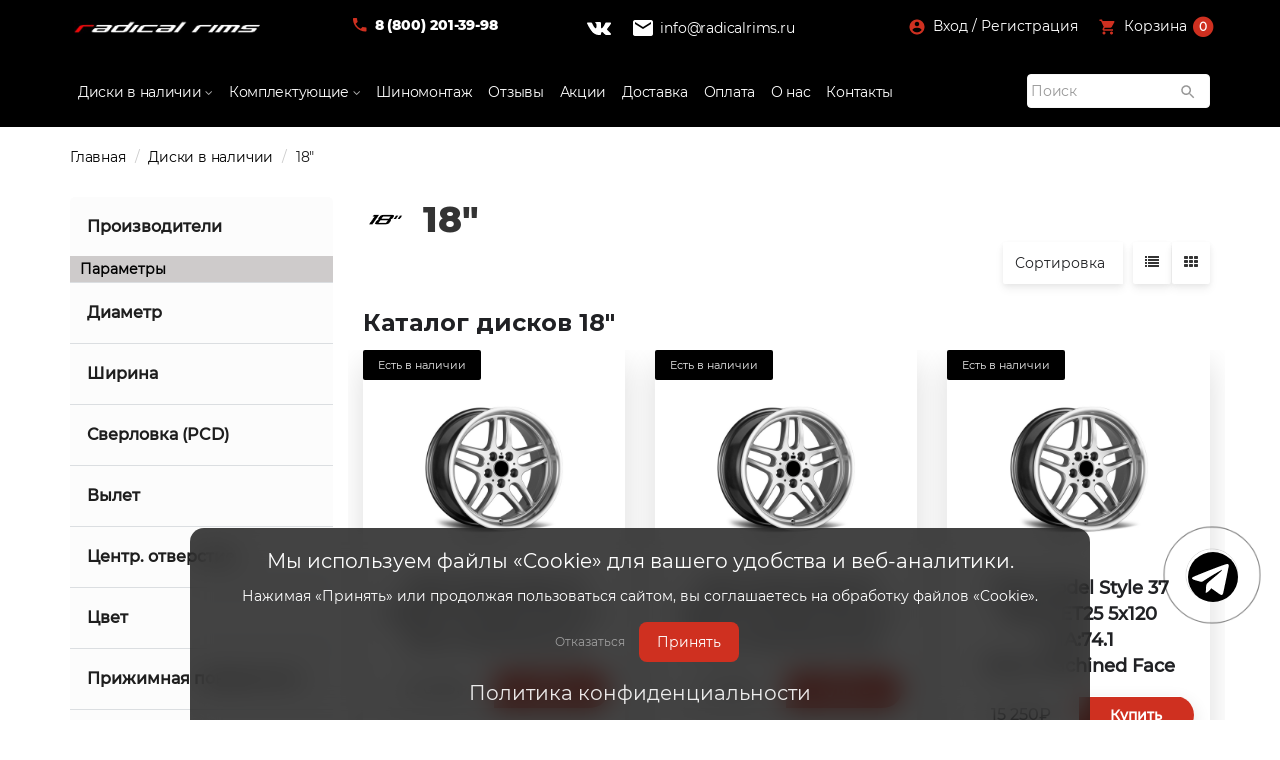

--- FILE ---
content_type: text/html; charset=utf-8
request_url: https://radicalrims.ru/diski-nalichie/18
body_size: 23960
content:
<!DOCTYPE html>
<html prefix="og:http://ogp.me/ns#" dir="ltr" lang="ru">
<head>
<meta charset="UTF-8" />
<meta name="viewport" content="width=device-width, initial-scale=1">
<meta http-equiv="X-UA-Compatible" content="IE=edge">
<title>Купить литые диски R18, каталог с ценами на литье r18</title>
<meta name="description" content="Каталог литых дисков R18 с доставкой по всей России в интернет-магазине RadicalRims. Удобные способы оплаты и доставки, действующие скидки и акции. Тел.: 8 (800) 201-39-98
" />
<meta name="yandex-verification" content="51162fd24687b77b" />
<meta itemprop="image" content="https://radicalrims.ru/image/Ds3RLL4DMEA.jpg"/>
<base href="https://radicalrims.ru/" />
<link rel="icon" type="image/png" href="/favicon/favicon-96x96.png" sizes="96x96" />
<link rel="icon" type="image/svg+xml" href="/favicon/favicon.svg" />
<link rel="shortcut icon" href="/favicon/favicon.ico" />
<link rel="apple-touch-icon" sizes="180x180" href="/favicon/apple-touch-icon.png" />
<meta name="apple-mobile-web-app-title" content="Radical Rims" />
<link rel="manifest" href="/favicon/site.webmanifest" />
<meta property="og:title" content="Купить литые диски R18, каталог с ценами на литье r18" />
<meta property="og:image" content="https://radicalrims.ru/image/Ds3RLL4DMEA.jpg"/>
<meta property="og:description" content=" Каталог литых дисков R18 с доставкой по всей России в интернет-магазине RadicalRims. Удобные способы оплаты и доставки, действующие скидки и акции. Тел.: 8 (800) 201-39-98
" />
<meta property="og:type" content="website" />
<meta property="og:site_name" content="RadicalRims" />
<meta property="og:locale" content="ru_RU" />
<meta property="og:url" content="https://radicalrims.ru/diski-nalichie/18" />
<!-- mmr2 2.6.2 oc2.1 -->
  <script src="catalog/view/javascript/jquery/jquery-2.1.1.min.js"></script>
  <link href="https://fonts.googleapis.com/css?family=Montserrat:600,700,800,900&display=swap" rel="stylesheet">
  <link href="catalog/view/javascript/bootstrap/css/bootstrap.min.css" rel="stylesheet" media="screen" />
  <script src="catalog/view/javascript/bootstrap/js/bootstrap.min.js"></script>
  <link rel="stylesheet" type="text/css" href="//cdn.jsdelivr.net/npm/slick-carousel@1.8.1/slick/slick.css"/>
  <script type="text/javascript" src="//cdn.jsdelivr.net/npm/slick-carousel@1.8.1/slick/slick.min.js"></script>			
  <script src="catalog/view/javascript/jquery/moneymaker2/velocity.min.js"></script>
  <link href="catalog/view/javascript/font-awesome/css/font-awesome.min.css" rel="stylesheet" type="text/css" />
  <script src="catalog/view/javascript/common.moneymaker2.js?v=176731"></script>
  <script src="catalog/view/javascript/cookie-modal.js"></script>
      <link href="catalog/view/theme/default/stylesheet/brainyfilter.css?v=176731" type="text/css" rel="stylesheet" media="screen" />
        <link href="catalog/view/theme/moneymaker2/stylesheet/bootstrap-theme-colors.css?v=176731" type="text/css" rel="stylesheet" media="screen" />
        <link href="catalog/view/theme/moneymaker2/stylesheet/stylesheet.css?v=176731" type="text/css" rel="stylesheet" media="screen" />
        <link href="catalog/view/theme/moneymaker2/stylesheet/stylesheet.custom.css?v=176731" type="text/css" rel="stylesheet" media="screen" />
            <link href="https://radicalrims.ru/18" rel="canonical" />
    <link href="https://radicalrims.ru/18?page=2" rel="next" />
        <script src="catalog/view/javascript/brainyfilter.js?v=176731"></script>
        <script src="catalog/view/javascript/jquery/moneymaker2/bootstrap-hover-dropdown.min.js?v=176731"></script>
        <script src="catalog/view/javascript/jquery/moneymaker2/jquery.mask.min.js?v=176731"></script>
            <script src="catalog/view/javascript/jquery/moneymaker2/sidebars.responsive.js?v=176731"></script>
            <script src="catalog/view/extension/related_options/js/liveopencart.select_option_toggle.js?v=176731"></script>
        <script src="catalog/view/extension/related_options/js/liveopencart.related_options.js?v=176731"></script>
    
<!-- Yandex.Metrika is loaded dynamically after cookie consent -->

<link href="catalog/view/theme/default/stylesheet/video_on_server.css?v=1.3" type="text/css" rel="stylesheet" media="screen" />

			
						
							<script><!--
					function poip_show_thumb(elem) {
						
						if ($(elem).attr('data-thumb') && $(elem).attr('data-image_id')) {
										
							var main_img = $('img[data-poip_id="image_'+$(elem).attr('data-image_id')+'"]');
							if (main_img.length == 0) {
								main_img = $('img[data-poip_id="'+$(elem).attr('data-image_id')+'"]');
							}
							
							var prev_img = main_img.attr('src'); // journal2 compatibility
							main_img.attr('src', $(elem).attr('data-thumb'));
							main_img.closest('a').attr('href', $(elem).attr('href'));
							
							// moment theme compatibility (second image)
							if ( main_img.parent().parent().is('div.product-thumb__primary') ) {
								main_img.parent().parent().siblings('div.product-thumb__secondary').find('a').attr('href', $(elem).attr('href'));
							}
							
							// journal2 compatibility
							if (main_img.parent().hasClass('has-second-image')) {
								main_img.parent().attr('style', main_img.parent().attr('style').replace(prev_img, $(elem).attr('data-thumb')) );
							}
							
						}
					}
				//--></script>
								
									
</head>
<body class="product-category-59_65">
<header>
  <nav id="top" class="navbar navbar-default navbar-full navbar-fixed-top">
    <div class="container">
      <div class="navbar-header">
                <a href="javascript:void(0);" class="navbar-toggle collapsed" data-toggle="collapse" data-target=".navbar-top-collapse, .navbar-menu-collapse">
          <img src="/catalog/view/theme/moneymaker2/image/menu.png">
        </a>
        <a onclick="yaCounter54077968.reachGoal('zvonok'); return true;" href="tel:8 (800) 201-39-98" class="visible-xs header__phone-mob">
          <img src="image/phone.svg">
        </a>
                        <a href="javascript:void(0);" class="navbar-search-toggle visible-xs"><i class="fa fa-fw fa-search" ></i></a>
        
                <a class="login-mob visible-xs" href="https://radicalrims.ru/index.php?route=account/login" rel="nofollow"><img src="/catalog/view/theme/moneymaker2/image/user-white.svg"></a>
        
                <a href="/shopping-cart/" class="mob-cart navbar-cart visible-xs">
        <img src="/catalog/view/theme/moneymaker2/image/cart-mini.svg">
        <small class="fa-stack"><i class="fa fa-circle fa-stack-2x"></i><span class="fa-stack-1x">0</span></small></a>
                        <div id="logo">
                                                  <a href="http://radicalrims.ru/index.php?route=common/home" title="Магазин эксклюзивных авто дисков"><img src="https://radicalrims.ru/image/catalog/logo5.jpg" title="Эксклюзивные диски" alt="Radical Rims" /></a>
                                            </div>
      </div>
      <div class="headerContact">
        <div class="headerContact__phone">
          <img src="/catalog/view/theme/moneymaker2/image/phone.png"> 
          <a onclick="yaCounter54077968.reachGoal('zvonok'); return true;" href="tel:8 (800) 201-39-98" class="phone">8 (800) 201-39-98</a>
        </div>
        <div class="headerContact__time">
          
        </div>
      </div>
      <div class="headerSocial">
        <a href="https://vk.com/radical_rims" target="_blank" onclick="yaCounter54077968.reachGoal('vkontakte'); return true;">
          <svg width="24" height="13" viewBox="0 0 24 13" fill="none" xmlns="http://www.w3.org/2000/svg">
          <path id="vk_red copy" fill-rule="evenodd" clip-rule="evenodd" d="M11.7425 12.9453H13.1772C13.1772 12.9453 13.6102 12.9003 13.8314 12.6742C14.0357 12.4658 14.0289 12.0755 14.0289 12.0755C14.0289 12.0755 14.0009 10.2483 14.8941 9.9787C15.7746 9.71318 16.9059 11.7448 18.1041 12.5261C19.0109 13.1175 19.6998 12.988 19.6998 12.988L22.9048 12.9453C22.9048 12.9453 24.581 12.8472 23.7861 11.596C23.7208 11.4938 23.3225 10.6699 21.4031 8.97776C19.393 7.20679 19.6625 7.49324 22.0836 4.42925C23.5573 2.56414 24.1471 1.4248 23.9623 0.937202C23.7869 0.472132 22.7031 0.595239 22.7031 0.595239L19.0939 0.616159C19.0939 0.616159 18.8261 0.58156 18.6278 0.694207C18.4346 0.80444 18.31 1.06192 18.31 1.06192C18.31 1.06192 17.738 2.5054 16.9771 3.73325C15.3703 6.32412 14.7271 6.46091 14.4644 6.29999C13.8535 5.92503 14.006 4.79454 14.006 3.99073C14.006 1.47951 14.4077 0.432706 13.2255 0.161549C12.8332 0.0722365 12.5442 0.0126947 11.5408 0.00303925C10.2536 -0.00983465 9.16383 0.00625774 8.54691 0.293507C8.13591 0.484201 7.81897 0.909845 8.01219 0.933983C8.25031 0.964559 8.79097 1.07238 9.07739 1.4425C9.44687 1.92045 9.43416 2.993 9.43416 2.993C9.43416 2.993 9.64686 5.94837 8.93757 6.31608C8.45115 6.56712 7.78423 6.05377 6.35124 3.70268C5.61738 2.49897 5.06316 1.16813 5.06316 1.16813C5.06316 1.16813 4.95639 0.9195 4.76572 0.785933C4.53437 0.62501 4.2115 0.573514 4.2115 0.573514L0.781993 0.595239C0.781993 0.595239 0.267609 0.608917 0.0786339 0.821337C-0.0900028 1.01042 0.0650752 1.40147 0.0650752 1.40147C0.0650752 1.40147 2.7497 7.3653 5.7894 10.3706C8.57742 13.1264 11.7425 12.9453 11.7425 12.9453Z" fill="white"/>
          </svg>
        </a>
        <a href="mailto:info@radicalrims.ru">
          <svg width="20" height="16" viewBox="0 0 20 16" fill="none" xmlns="http://www.w3.org/2000/svg">
          <path fill-rule="evenodd" clip-rule="evenodd" d="M18 0H2C0.9 0 0.01 0.9 0.01 2L0 14C0 15.1 0.9 16 2 16H18C19.1 16 20 15.1 20 14V2C20 0.9 19.1 0 18 0ZM18 4L10 9L2 4V2L10 7L18 2V4Z" fill="white"/>
          </svg>
          info@radicalrims.ru
        </a>
      </div>
      <div class="collapse navbar-collapse navbar-top-collapse">
        <ul class="nav navbar-nav navbar-right">
                    <li id="top-links"><a href="https://radicalrims.ru/index.php?route=account/login" rel="nofollow"><img src="/catalog/view/theme/moneymaker2/image/user.svg"> Вход / Регистрация</a></li>
                                        <li class="dropdown" id="cart">
  <span class="dropdown-toggle" data-toggle="dropdown" data-loading-text="Загрузка..." role="button" aria-haspopup="true" aria-expanded="false" onclick="javascript:location.href='http://radicalrims.ru/shopping-cart/'">
  <img src="/catalog/view/theme/moneymaker2/image/cart1.svg">
   <span class="hidden-sm"><span id="cart-total"><span class='cart-effect'>Корзина</span></span> 
  
  <small class="fa-stack"><i class="fa fa-circle fa-stack-2x"></i><span class="fa-stack-1x">0</span></small>
  </span></span>
  <ul class="dropdown-menu keep-open">
    <li><div class="mini-cart__title">Ваша корзина</div></li>
        <li>
                        <p class="text-center"><img src="image/no_image.png" alt="<span class='cart-effect'>Корзина</span>" /></p>
                        <p class="text-center"></p>
          </li>
      </ul>
</li>
                                                                              </ul>
      </div>
    </div>
  </nav>
    <nav class="navbar navbar-default navbar-full categories-menu" id="menu">
    <div class="container">
      <div class="row">
        <div class="col-xs-12 col-sm-12">
          <div class="collapse navbar-collapse navbar-menu-collapse">
            <ul class="nav navbar-nav">
                <li class="searchMenu">
                   
                    <div id="search" class="navbar-form navbar-right"> 
                      <div class="form-group"> 
                        <ul class="keep-open list-unstyled"> 
                          <li> 
                            <div class="input-group collapse"> 
                            <input type="text" name="search" value="" placeholder="Поиск" class="form-control"><span class="input-group-btn"><button type="button" class="btn btn-primary"><img src="/catalog/view/theme/moneymaker2/image/Search.png"></button></span> 
                            </div> 
                          </li> 
                        </ul> 
                      </div> 
                    </div> 
                                  </li>
                                              <li class="dropdown navbar-full-fw">
                                  
    			  <a class="dropdown-toggle" data-toggle="dropdown">
                            <span onclick="javascript:location.href='http://radicalrims.ru/diski-nalichie'">
                Диски в наличии 
              </span>
              <i class="fa fa-angle-down"></i>
            </a>
                  <ul class="dropdown-menu keep-open">
                    <li>
                      <div>
                        <div class="row">
                          <ul class="col-parent-category col-sm-3 col-md-f col-lg-s list-unstyled">
                            <li class="text-center"><a href="http://radicalrims.ru/diski-nalichie"><div class="hidden-xs"><img class="img-thumbnail" src="image/catalog/diameter/Wheel_Trims .png" alt="Диски в наличии" /></div><div class="btn btn-link btn-block"> Диски в наличии</div></a></li>
                                                      </ul>
                                                    <ul class="col-sm-3 col-md-f col-lg-s list-unstyled">
                            <li class="text-center"><a href="http://radicalrims.ru/diski-nalichie/14"><div class="hidden-xs"><img class="img-thumbnail" src="image/catalog/diameter/14.png" alt="14&quot;" /></div><div class="btn btn-default btn-block"> 14&quot;</div></a></li>                                                                                                                                          </ul>
                                                                                                                                  <ul class="col-sm-3 col-md-f col-lg-s list-unstyled">
                            <li class="text-center"><a href="http://radicalrims.ru/diski-nalichie/15"><div class="hidden-xs"><img class="img-thumbnail" src="image/catalog/diameter/15.png" alt="15&quot;" /></div><div class="btn btn-default btn-block"> 15&quot;</div></a></li>                                                                                                                                          </ul>
                                                                                                                                  <ul class="col-sm-3 col-md-f col-lg-s list-unstyled">
                            <li class="text-center"><a href="http://radicalrims.ru/diski-nalichie/16"><div class="hidden-xs"><img class="img-thumbnail" src="image/catalog/diameter/16.png" alt="16&quot;" /></div><div class="btn btn-default btn-block"> 16&quot;</div></a></li>                                                                                                                                          </ul>
                          <div class="clearfix visible-sm"></div>                                                                                                        <ul class="col-sm-3 col-md-f col-lg-s list-unstyled">
                            <li class="text-center"><a href="http://radicalrims.ru/diski-nalichie/17"><div class="hidden-xs"><img class="img-thumbnail" src="image/catalog/diameter/17.png" alt="17&quot;" /></div><div class="btn btn-default btn-block"> 17&quot;</div></a></li>                                                                                                                                          </ul>
                                                    <div class="clearfix visible-md"></div>                                                                              <ul class="col-sm-3 col-md-f col-lg-s list-unstyled">
                            <li class="text-center"><a href="http://radicalrims.ru/diski-nalichie/18"><div class="hidden-xs"><img class="img-thumbnail" src="image/catalog/diameter/18.png" alt="18&quot;" /></div><div class="btn btn-default btn-block"> 18&quot;</div></a></li>                                                                                                                                          </ul>
                                                                                                                                  <ul class="col-sm-3 col-md-f col-lg-s list-unstyled">
                            <li class="text-center"><a href="http://radicalrims.ru/diski-nalichie/19"><div class="hidden-xs"><img class="img-thumbnail" src="image/catalog/diameter/19.png" alt="19&quot;" /></div><div class="btn btn-default btn-block"> 19&quot;</div></a></li>                                                                                                                                          </ul>
                                                                              <div class="clearfix visible-lg"></div>                                                    <ul class="col-sm-3 col-md-f col-lg-s list-unstyled">
                            <li class="text-center"><a href="http://radicalrims.ru/diski-nalichie/20"><div class="hidden-xs"><img class="img-thumbnail" src="image/catalog/diameter/20.png" alt="20&quot;" /></div><div class="btn btn-default btn-block"> 20&quot;</div></a></li>                                                                                                                                          </ul>
                          <div class="clearfix visible-sm"></div>                                                                                                        <ul class="col-sm-3 col-md-f col-lg-s list-unstyled">
                            <li class="text-center"><a href="http://radicalrims.ru/diski-nalichie/21"><div class="hidden-xs"><img class="img-thumbnail" src="image/catalog/diameter/21.png" alt="21&quot;" /></div><div class="btn btn-default btn-block"> 21&quot;</div></a></li>                                                                                                                                          </ul>
                                                                                                                                  <ul class="col-sm-3 col-md-f col-lg-s list-unstyled">
                            <li class="text-center"><a href="http://radicalrims.ru/diski-nalichie/22"><div class="hidden-xs"><img class="img-thumbnail" src="image/catalog/diameter/22.png" alt="22&quot;" /></div><div class="btn btn-default btn-block"> 22&quot;</div></a></li>                                                                                                                                          </ul>
                                                    <div class="clearfix visible-md"></div>                                                                            </div>
                      </div>
                    </li>
                  </ul>
                                  </li>
                                <li class="dropdown navbar-full-fw">
                                  
    			  <a class="dropdown-toggle" data-toggle="dropdown">
                            <span onclick="javascript:location.href='http://radicalrims.ru/komplektujushchie'">
                Комплектующие 
              </span>
              <i class="fa fa-angle-down"></i>
            </a>
                  <ul class="dropdown-menu keep-open">
                    <li>
                      <div>
                        <div class="row">
                          <ul class="col-parent-category col-sm-3 col-md-f col-lg-s list-unstyled">
                            <li class="text-center"><a href="http://radicalrims.ru/komplektujushchie"><div class="hidden-xs"><img class="img-thumbnail" src="image/catalog/lip/lip_setting-v2.jpg" alt="Комплектующие" /></div><div class="btn btn-link btn-block"> Комплектующие</div></a></li>
                                                      </ul>
                                                    <ul class="col-sm-3 col-md-f col-lg-s list-unstyled">
                            <li class="text-center"><a href="http://radicalrims.ru/index.php?route=product/category&amp;path=144_146"><div class="hidden-xs"><img class="img-thumbnail" src="image/catalog/bolt/tempschraubeXww8UmUK5qgUA_600x600.jpg" alt="Болты для составных дисков" /></div><div class="btn btn-default btn-block"> Болты для составных дисков</div></a></li>                                                                                                                                          </ul>
                                                                                                                                  <ul class="col-sm-3 col-md-f col-lg-s list-unstyled">
                            <li class="text-center"><a href="http://radicalrims.ru/komplektujushchie/polki-i-innery"><div class="hidden-xs"><img class="img-thumbnail" src="image/catalog/news/343.jpg" alt="Полки и иннеры для составных дисков" /></div><div class="btn btn-default btn-block"> Полки и иннеры для составных дисков</div></a></li>                                                                                                                                          </ul>
                                                                                                                                  <ul class="col-sm-3 col-md-f col-lg-s list-unstyled">
                            <li class="text-center"><a href="http://radicalrims.ru/komplektujushchie/falsh-bolty"><div class="hidden-xs"><img class="img-thumbnail" src="image/catalog/bolt/mR1r708lqXE.jpg" alt="Фальш-болты" /></div><div class="btn btn-default btn-block"> Фальш-болты</div></a></li>                                                                                                                                          </ul>
                          <div class="clearfix visible-sm"></div>                                                                                                      </div>
                      </div>
                    </li>
                  </ul>
                                  </li>
                                                            <li><a href="https://radicalrims.ru/shinomontazh"><i class="fa fa-fw fa--"></i> Шиномонтаж</a></li>
                              <li><a href="/testimonial/"><i class="fa fa-fw fa--"></i> Отзывы</a></li>
                              <li><a href="https://radicalrims.ru/specials/"><i class="fa fa-fw fa--"></i> Акции</a></li>
                              <li><a href="https://radicalrims.ru/delivery"><i class="fa fa-fw fa--"></i> Доставка</a></li>
                              <li><a href="https://radicalrims.ru/sposoby-oplaty"><i class="fa fa-fw fa--"></i> Оплата</a></li>
                              <li><a href="https://radicalrims.ru/about-us"><i class="fa fa-fw fa--"></i> О нас</a></li>
                              <li><a href="/contact-us/"><i class="fa fa-fw fa--"></i> Контакты</a></li>
              
              <li class="searchMenu">
                <div class="headerContact__phone">
                  <img src="/catalog/view/theme/moneymaker2/image/phone.png"> 
                  <a onclick="yaCounter54077968.reachGoal('zvonok'); return true;" href="tel:8 (800) 201-39-98" class="phone" style="margin-bottom: 0px;">8 (800) 201-39-98</a>
                </div>
                <div class="headerContact__time">
                </div>
              </li>
            </ul>
          </div>
        </div>
        <div class="col-xs-12 col-sm-3" >
           
          <div id="search" class="navbar-form navbar-right"> 
          <div class="form-group"> 
          <ul class="keep-open list-unstyled"> 
          <li> 
          <div class="input-group collapse"> 
          <input type="text" name="search" value="" placeholder="Поиск" class="form-control"><span class="input-group-btn"><button type="button" class="btn btn-primary"><img src="/catalog/view/theme/moneymaker2/image/Search.png"></button></span> 
          </div> 
          </li> 
          </ul> 
          </div> 
          </div> 
                  </div>
      </div>
    </div>
  </nav>
  </header>
<div class="container">
  <div class="row">
    <div class="col-sm-12">
      <ul class="breadcrumb" itemscope itemtype="https://schema.org/BreadcrumbList">
                        <li itemprop="itemListElement" itemscope itemtype="https://schema.org/ListItem"><a itemprop="item" href="http://radicalrims.ru/index.php?route=common/home" title="Эксклюзивные диски на авто"><span itemprop="name">Главная</span></a><meta itemprop="position" content="1" /></li>                        <li itemprop="itemListElement" itemscope itemtype="https://schema.org/ListItem"><a itemprop="item" href="http://radicalrims.ru/diski-nalichie" title="Диски в наличии"><span itemprop="name">Диски в наличии</span></a><meta itemprop="position" content="2" /></li>                <li class="active">18&quot;</li>              </ul>
    </div>
    <aside id="column-left" class="col-sm-3 hidden-xs">
    <style type="text/css">
    .bf-responsive.bf-active.bf-layout-id-34 .bf-check-position {
        top: 10px;
    }
    .bf-responsive.bf-active.bf-layout-id-34 .bf-btn-show, 
    .bf-responsive.bf-active.bf-layout-id-34 .bf-btn-reset {
        top: 10px;
    }
    .bf-layout-id-34 .bf-btn-show {
            background: rgb(204, 204, 204);
        }
    .bf-layout-id-34 .bf-btn-reset {
            background: rgb(0, 0, 0);
        }
    .bf-layout-id-34 .bf-attr-header{
       background: rgb(255, 255, 255); 
       color: rgb(115, 115, 115); 
    }
    .bf-layout-id-34 .bf-count{
        background: rgb(244, 98, 52); 
       color: rgb(255, 255, 255); 
    }
   .bf-layout-id-34 .ui-widget-header {
        background: rgb(0, 0, 0); 
   }
   .bf-layout-id-34 .ui-widget-content {
         background: rgb(238, 238, 238); 
         border:1px solid rgb(221, 221, 221); 
   }
.bf-layout-id-34 .ui-state-default {
         background: rgb(246, 246, 246); 
         border:1px solid rgb(204, 204, 204); 
   }
  .bf-layout-id-34 .bf-attr-group-header{
        background: rgb(206, 203, 203); 
       color: rgb(0, 0, 0); 
  }
    .bf-layout-id-34 .bf-row.bf-disabled, 
  .bf-layout-id-34 .bf-horizontal .bf-row.bf-disabled {
      display: none;
  }
  </style>
<div class="bf-panel-wrapper bf-responsive bf-left bf-layout-id-34">
    <div class="bf-btn-show"></div>
    <a class="bf-btn-reset" onclick="BrainyFilter.reset();"></a>
    <div class="box bf-check-position ">
        <div class="box-heading">Фильтры </div>
        <div class="brainyfilter-panel box-content bf-hide-panel">
            <form class="bf-form 
                     
                                         bf-with-float-btn                    "
                  data-height-limit="50"
                  data-visible-items="4"
                  data-hide-items="2"
                  data-submit-type="button"
                  data-submit-delay="1000"
                  data-resp-max-width="300"
                  data-resp-collapse="1"
                  data-resp-max-scr-width ="768"
                  method="get" action="index.php">
                                <input type="hidden" name="route" value="product/category" />
                                                <input type="hidden" name="path" value="59_65" />
                                
                                        
                                            
                                                                                                                                    <div class="bf-attr-block">
                            <div class="bf-attr-header bf-collapse bf-w-line">
                                Производители<span class="bf-arrow"></span>
                            </div>
                            <div class="bf-attr-block-cont">
                                                                
                                                                
                                                                                                            <div class="bf-attr-filter bf-attr-m0 bf-row ">
                                        <span class=" ">
                                            <span class="checkbox">
                                            <input id="bf-attr-m0_184_34"
                                                   data-filterid="bf-attr-m0_184"
                                                   type="checkbox" 
                                                   name="bfp_m0_184"
                                                   value="184" 
                                                    />
                                                <span></span>
                                            </span>
                                        </span>
                                        <span class="bf-cell bf-c-2 ">
                                            <span class="bf-hidden bf-attr-val">184</span>
                                            <label for="bf-attr-m0_184_34">
                                                                                                    Radical                                                                                            </label>
                                        </span>
                                        <span class="bf-cell bf-c-3"></span>
                                    </div>
                                                                                                            <div class="bf-attr-filter bf-attr-m0 bf-row ">
                                        <span class=" ">
                                            <span class="checkbox">
                                            <input id="bf-attr-m0_210_34"
                                                   data-filterid="bf-attr-m0_210"
                                                   type="checkbox" 
                                                   name="bfp_m0_210"
                                                   value="210" 
                                                    />
                                                <span></span>
                                            </span>
                                        </span>
                                        <span class="bf-cell bf-c-2 ">
                                            <span class="bf-hidden bf-attr-val">210</span>
                                            <label for="bf-attr-m0_210_34">
                                                                                                    Dare                                                                                            </label>
                                        </span>
                                        <span class="bf-cell bf-c-3"></span>
                                    </div>
                                                                                                            <div class="bf-attr-filter bf-attr-m0 bf-row ">
                                        <span class=" ">
                                            <span class="checkbox">
                                            <input id="bf-attr-m0_193_34"
                                                   data-filterid="bf-attr-m0_193"
                                                   type="checkbox" 
                                                   name="bfp_m0_193"
                                                   value="193" 
                                                    />
                                                <span></span>
                                            </span>
                                        </span>
                                        <span class="bf-cell bf-c-2 ">
                                            <span class="bf-hidden bf-attr-val">193</span>
                                            <label for="bf-attr-m0_193_34">
                                                                                                    Mahom                                                                                            </label>
                                        </span>
                                        <span class="bf-cell bf-c-3"></span>
                                    </div>
                                                                                                            <div class="bf-attr-filter bf-attr-m0 bf-row ">
                                        <span class=" ">
                                            <span class="checkbox">
                                            <input id="bf-attr-m0_189_34"
                                                   data-filterid="bf-attr-m0_189"
                                                   type="checkbox" 
                                                   name="bfp_m0_189"
                                                   value="189" 
                                                    />
                                                <span></span>
                                            </span>
                                        </span>
                                        <span class="bf-cell bf-c-2 ">
                                            <span class="bf-hidden bf-attr-val">189</span>
                                            <label for="bf-attr-m0_189_34">
                                                                                                    Protech Wheels                                                                                            </label>
                                        </span>
                                        <span class="bf-cell bf-c-3"></span>
                                    </div>
                                                                                                            <div class="bf-attr-filter bf-attr-m0 bf-row ">
                                        <span class=" ">
                                            <span class="checkbox">
                                            <input id="bf-attr-m0_206_34"
                                                   data-filterid="bf-attr-m0_206"
                                                   type="checkbox" 
                                                   name="bfp_m0_206"
                                                   value="206" 
                                                    />
                                                <span></span>
                                            </span>
                                        </span>
                                        <span class="bf-cell bf-c-2 ">
                                            <span class="bf-hidden bf-attr-val">206</span>
                                            <label for="bf-attr-m0_206_34">
                                                                                                    XPIN                                                                                            </label>
                                        </span>
                                        <span class="bf-cell bf-c-3"></span>
                                    </div>
                                                                                                            <div class="bf-attr-filter bf-attr-m0 bf-row ">
                                        <span class=" ">
                                            <span class="checkbox">
                                            <input id="bf-attr-m0_186_34"
                                                   data-filterid="bf-attr-m0_186"
                                                   type="checkbox" 
                                                   name="bfp_m0_186"
                                                   value="186" 
                                                    />
                                                <span></span>
                                            </span>
                                        </span>
                                        <span class="bf-cell bf-c-2 ">
                                            <span class="bf-hidden bf-attr-val">186</span>
                                            <label for="bf-attr-m0_186_34">
                                                                                                    Zoomer                                                                                            </label>
                                        </span>
                                        <span class="bf-cell bf-c-3"></span>
                                    </div>
                                                                                                </div>
                            </div>
                                                                
                                        
                                            
                                                                                                                                                <div class="bf-attr-group-header">Параметры</div>
                                                                                                    
                                                                                    <div class="bf-attr-block">
                            <div class="bf-attr-header bf-collapse">
                                Диаметр<span class="bf-arrow"></span>
                            </div>
                            <div class="bf-attr-block-cont">
                                                                
                                                                
                                                                                                            <div class="bf-attr-filter bf-attr-a13 bf-row ">
                                        <span class=" ">
                                            <span class="checkbox">
                                            <input id="bf-attr-a13_20_34"
                                                   data-filterid="bf-attr-a13_20"
                                                   type="checkbox" 
                                                   name="bfp_a13_20"
                                                   value="20" 
                                                    />
                                                <span></span>
                                            </span>
                                        </span>
                                        <span class="bf-cell bf-c-2 ">
                                            <span class="bf-hidden bf-attr-val">20</span>
                                            <label for="bf-attr-a13_20_34">
                                                                                                    18                                                                                            </label>
                                        </span>
                                        <span class="bf-cell bf-c-3"></span>
                                    </div>
                                                                                                </div>
                            </div>
                                                                                                                    
                                                                                    <div class="bf-attr-block">
                            <div class="bf-attr-header bf-collapse">
                                Ширина<span class="bf-arrow"></span>
                            </div>
                            <div class="bf-attr-block-cont">
                                                                
                                                                
                                                                                                            <div class="bf-attr-filter bf-attr-a12 bf-row ">
                                        <span class=" ">
                                            <span class="checkbox">
                                            <input id="bf-attr-a12_1_34"
                                                   data-filterid="bf-attr-a12_1"
                                                   type="checkbox" 
                                                   name="bfp_a12_1"
                                                   value="1" 
                                                    />
                                                <span></span>
                                            </span>
                                        </span>
                                        <span class="bf-cell bf-c-2 ">
                                            <span class="bf-hidden bf-attr-val">1</span>
                                            <label for="bf-attr-a12_1_34">
                                                                                                    10                                                                                            </label>
                                        </span>
                                        <span class="bf-cell bf-c-3"></span>
                                    </div>
                                                                                                            <div class="bf-attr-filter bf-attr-a12 bf-row ">
                                        <span class=" ">
                                            <span class="checkbox">
                                            <input id="bf-attr-a12_3_34"
                                                   data-filterid="bf-attr-a12_3"
                                                   type="checkbox" 
                                                   name="bfp_a12_3"
                                                   value="3" 
                                                    />
                                                <span></span>
                                            </span>
                                        </span>
                                        <span class="bf-cell bf-c-2 ">
                                            <span class="bf-hidden bf-attr-val">3</span>
                                            <label for="bf-attr-a12_3_34">
                                                                                                    11                                                                                            </label>
                                        </span>
                                        <span class="bf-cell bf-c-3"></span>
                                    </div>
                                                                                                            <div class="bf-attr-filter bf-attr-a12 bf-row ">
                                        <span class=" ">
                                            <span class="checkbox">
                                            <input id="bf-attr-a12_10_34"
                                                   data-filterid="bf-attr-a12_10"
                                                   type="checkbox" 
                                                   name="bfp_a12_10"
                                                   value="10" 
                                                    />
                                                <span></span>
                                            </span>
                                        </span>
                                        <span class="bf-cell bf-c-2 ">
                                            <span class="bf-hidden bf-attr-val">10</span>
                                            <label for="bf-attr-a12_10_34">
                                                                                                    7.5                                                                                            </label>
                                        </span>
                                        <span class="bf-cell bf-c-3"></span>
                                    </div>
                                                                                                            <div class="bf-attr-filter bf-attr-a12 bf-row ">
                                        <span class=" ">
                                            <span class="checkbox">
                                            <input id="bf-attr-a12_11_34"
                                                   data-filterid="bf-attr-a12_11"
                                                   type="checkbox" 
                                                   name="bfp_a12_11"
                                                   value="11" 
                                                    />
                                                <span></span>
                                            </span>
                                        </span>
                                        <span class="bf-cell bf-c-2 ">
                                            <span class="bf-hidden bf-attr-val">11</span>
                                            <label for="bf-attr-a12_11_34">
                                                                                                    8                                                                                            </label>
                                        </span>
                                        <span class="bf-cell bf-c-3"></span>
                                    </div>
                                                                                                            <div class="bf-attr-filter bf-attr-a12 bf-row ">
                                        <span class=" ">
                                            <span class="checkbox">
                                            <input id="bf-attr-a12_13_34"
                                                   data-filterid="bf-attr-a12_13"
                                                   type="checkbox" 
                                                   name="bfp_a12_13"
                                                   value="13" 
                                                    />
                                                <span></span>
                                            </span>
                                        </span>
                                        <span class="bf-cell bf-c-2 ">
                                            <span class="bf-hidden bf-attr-val">13</span>
                                            <label for="bf-attr-a12_13_34">
                                                                                                    8.5                                                                                            </label>
                                        </span>
                                        <span class="bf-cell bf-c-3"></span>
                                    </div>
                                                                                                            <div class="bf-attr-filter bf-attr-a12 bf-row ">
                                        <span class=" ">
                                            <span class="checkbox">
                                            <input id="bf-attr-a12_14_34"
                                                   data-filterid="bf-attr-a12_14"
                                                   type="checkbox" 
                                                   name="bfp_a12_14"
                                                   value="14" 
                                                    />
                                                <span></span>
                                            </span>
                                        </span>
                                        <span class="bf-cell bf-c-2 ">
                                            <span class="bf-hidden bf-attr-val">14</span>
                                            <label for="bf-attr-a12_14_34">
                                                                                                    9                                                                                            </label>
                                        </span>
                                        <span class="bf-cell bf-c-3"></span>
                                    </div>
                                                                                                            <div class="bf-attr-filter bf-attr-a12 bf-row ">
                                        <span class=" ">
                                            <span class="checkbox">
                                            <input id="bf-attr-a12_15_34"
                                                   data-filterid="bf-attr-a12_15"
                                                   type="checkbox" 
                                                   name="bfp_a12_15"
                                                   value="15" 
                                                    />
                                                <span></span>
                                            </span>
                                        </span>
                                        <span class="bf-cell bf-c-2 ">
                                            <span class="bf-hidden bf-attr-val">15</span>
                                            <label for="bf-attr-a12_15_34">
                                                                                                    9.5                                                                                            </label>
                                        </span>
                                        <span class="bf-cell bf-c-3"></span>
                                    </div>
                                                                                                </div>
                            </div>
                                                                                                                    
                                                                                    <div class="bf-attr-block">
                            <div class="bf-attr-header bf-collapse">
                                Сверловка (PCD)<span class="bf-arrow"></span>
                            </div>
                            <div class="bf-attr-block-cont">
                                                                
                                                                
                                                                                                            <div class="bf-attr-filter bf-attr-a16 bf-row ">
                                        <span class=" ">
                                            <span class="checkbox">
                                            <input id="bf-attr-a16_98_34"
                                                   data-filterid="bf-attr-a16_98"
                                                   type="checkbox" 
                                                   name="bfp_a16_98"
                                                   value="98" 
                                                    />
                                                <span></span>
                                            </span>
                                        </span>
                                        <span class="bf-cell bf-c-2 ">
                                            <span class="bf-hidden bf-attr-val">98</span>
                                            <label for="bf-attr-a16_98_34">
                                                                                                    5x108                                                                                            </label>
                                        </span>
                                        <span class="bf-cell bf-c-3"></span>
                                    </div>
                                                                                                            <div class="bf-attr-filter bf-attr-a16 bf-row ">
                                        <span class=" ">
                                            <span class="checkbox">
                                            <input id="bf-attr-a16_100_34"
                                                   data-filterid="bf-attr-a16_100"
                                                   type="checkbox" 
                                                   name="bfp_a16_100"
                                                   value="100" 
                                                    />
                                                <span></span>
                                            </span>
                                        </span>
                                        <span class="bf-cell bf-c-2 ">
                                            <span class="bf-hidden bf-attr-val">100</span>
                                            <label for="bf-attr-a16_100_34">
                                                                                                    5x112                                                                                            </label>
                                        </span>
                                        <span class="bf-cell bf-c-3"></span>
                                    </div>
                                                                                                            <div class="bf-attr-filter bf-attr-a16 bf-row ">
                                        <span class=" ">
                                            <span class="checkbox">
                                            <input id="bf-attr-a16_102_34"
                                                   data-filterid="bf-attr-a16_102"
                                                   type="checkbox" 
                                                   name="bfp_a16_102"
                                                   value="102" 
                                                    />
                                                <span></span>
                                            </span>
                                        </span>
                                        <span class="bf-cell bf-c-2 ">
                                            <span class="bf-hidden bf-attr-val">102</span>
                                            <label for="bf-attr-a16_102_34">
                                                                                                    5x112/5x120                                                                                            </label>
                                        </span>
                                        <span class="bf-cell bf-c-3"></span>
                                    </div>
                                                                                                            <div class="bf-attr-filter bf-attr-a16 bf-row ">
                                        <span class=" ">
                                            <span class="checkbox">
                                            <input id="bf-attr-a16_103_34"
                                                   data-filterid="bf-attr-a16_103"
                                                   type="checkbox" 
                                                   name="bfp_a16_103"
                                                   value="103" 
                                                    />
                                                <span></span>
                                            </span>
                                        </span>
                                        <span class="bf-cell bf-c-2 ">
                                            <span class="bf-hidden bf-attr-val">103</span>
                                            <label for="bf-attr-a16_103_34">
                                                                                                    5x114.3                                                                                            </label>
                                        </span>
                                        <span class="bf-cell bf-c-3"></span>
                                    </div>
                                                                                                            <div class="bf-attr-filter bf-attr-a16 bf-row ">
                                        <span class=" ">
                                            <span class="checkbox">
                                            <input id="bf-attr-a16_105_34"
                                                   data-filterid="bf-attr-a16_105"
                                                   type="checkbox" 
                                                   name="bfp_a16_105"
                                                   value="105" 
                                                    />
                                                <span></span>
                                            </span>
                                        </span>
                                        <span class="bf-cell bf-c-2 ">
                                            <span class="bf-hidden bf-attr-val">105</span>
                                            <label for="bf-attr-a16_105_34">
                                                                                                    5x120                                                                                            </label>
                                        </span>
                                        <span class="bf-cell bf-c-3"></span>
                                    </div>
                                                                                                </div>
                            </div>
                                                                                                                    
                                                                                    <div class="bf-attr-block">
                            <div class="bf-attr-header bf-collapse">
                                Вылет<span class="bf-arrow"></span>
                            </div>
                            <div class="bf-attr-block-cont">
                                                                
                                                                
                                                                                                            <div class="bf-attr-filter bf-attr-a14 bf-row ">
                                        <span class=" ">
                                            <span class="checkbox">
                                            <input id="bf-attr-a14_31_34"
                                                   data-filterid="bf-attr-a14_31"
                                                   type="checkbox" 
                                                   name="bfp_a14_31"
                                                   value="31" 
                                                    />
                                                <span></span>
                                            </span>
                                        </span>
                                        <span class="bf-cell bf-c-2 ">
                                            <span class="bf-hidden bf-attr-val">31</span>
                                            <label for="bf-attr-a14_31_34">
                                                                                                    13                                                                                            </label>
                                        </span>
                                        <span class="bf-cell bf-c-3"></span>
                                    </div>
                                                                                                            <div class="bf-attr-filter bf-attr-a14 bf-row ">
                                        <span class=" ">
                                            <span class="checkbox">
                                            <input id="bf-attr-a14_36_34"
                                                   data-filterid="bf-attr-a14_36"
                                                   type="checkbox" 
                                                   name="bfp_a14_36"
                                                   value="36" 
                                                    />
                                                <span></span>
                                            </span>
                                        </span>
                                        <span class="bf-cell bf-c-2 ">
                                            <span class="bf-hidden bf-attr-val">36</span>
                                            <label for="bf-attr-a14_36_34">
                                                                                                    20                                                                                            </label>
                                        </span>
                                        <span class="bf-cell bf-c-3"></span>
                                    </div>
                                                                                                            <div class="bf-attr-filter bf-attr-a14 bf-row ">
                                        <span class=" ">
                                            <span class="checkbox">
                                            <input id="bf-attr-a14_37_34"
                                                   data-filterid="bf-attr-a14_37"
                                                   type="checkbox" 
                                                   name="bfp_a14_37"
                                                   value="37" 
                                                    />
                                                <span></span>
                                            </span>
                                        </span>
                                        <span class="bf-cell bf-c-2 ">
                                            <span class="bf-hidden bf-attr-val">37</span>
                                            <label for="bf-attr-a14_37_34">
                                                                                                    22                                                                                            </label>
                                        </span>
                                        <span class="bf-cell bf-c-3"></span>
                                    </div>
                                                                                                            <div class="bf-attr-filter bf-attr-a14 bf-row ">
                                        <span class=" ">
                                            <span class="checkbox">
                                            <input id="bf-attr-a14_39_34"
                                                   data-filterid="bf-attr-a14_39"
                                                   type="checkbox" 
                                                   name="bfp_a14_39"
                                                   value="39" 
                                                    />
                                                <span></span>
                                            </span>
                                        </span>
                                        <span class="bf-cell bf-c-2 ">
                                            <span class="bf-hidden bf-attr-val">39</span>
                                            <label for="bf-attr-a14_39_34">
                                                                                                    25                                                                                            </label>
                                        </span>
                                        <span class="bf-cell bf-c-3"></span>
                                    </div>
                                                                                                            <div class="bf-attr-filter bf-attr-a14 bf-row ">
                                        <span class=" ">
                                            <span class="checkbox">
                                            <input id="bf-attr-a14_43_34"
                                                   data-filterid="bf-attr-a14_43"
                                                   type="checkbox" 
                                                   name="bfp_a14_43"
                                                   value="43" 
                                                    />
                                                <span></span>
                                            </span>
                                        </span>
                                        <span class="bf-cell bf-c-2 ">
                                            <span class="bf-hidden bf-attr-val">43</span>
                                            <label for="bf-attr-a14_43_34">
                                                                                                    30                                                                                            </label>
                                        </span>
                                        <span class="bf-cell bf-c-3"></span>
                                    </div>
                                                                                                            <div class="bf-attr-filter bf-attr-a14 bf-row ">
                                        <span class=" ">
                                            <span class="checkbox">
                                            <input id="bf-attr-a14_46_34"
                                                   data-filterid="bf-attr-a14_46"
                                                   type="checkbox" 
                                                   name="bfp_a14_46"
                                                   value="46" 
                                                    />
                                                <span></span>
                                            </span>
                                        </span>
                                        <span class="bf-cell bf-c-2 ">
                                            <span class="bf-hidden bf-attr-val">46</span>
                                            <label for="bf-attr-a14_46_34">
                                                                                                    35                                                                                            </label>
                                        </span>
                                        <span class="bf-cell bf-c-3"></span>
                                    </div>
                                                                                                            <div class="bf-attr-filter bf-attr-a14 bf-row ">
                                        <span class=" ">
                                            <span class="checkbox">
                                            <input id="bf-attr-a14_49_34"
                                                   data-filterid="bf-attr-a14_49"
                                                   type="checkbox" 
                                                   name="bfp_a14_49"
                                                   value="49" 
                                                    />
                                                <span></span>
                                            </span>
                                        </span>
                                        <span class="bf-cell bf-c-2 ">
                                            <span class="bf-hidden bf-attr-val">49</span>
                                            <label for="bf-attr-a14_49_34">
                                                                                                    38                                                                                            </label>
                                        </span>
                                        <span class="bf-cell bf-c-3"></span>
                                    </div>
                                                                                                            <div class="bf-attr-filter bf-attr-a14 bf-row ">
                                        <span class=" ">
                                            <span class="checkbox">
                                            <input id="bf-attr-a14_50_34"
                                                   data-filterid="bf-attr-a14_50"
                                                   type="checkbox" 
                                                   name="bfp_a14_50"
                                                   value="50" 
                                                    />
                                                <span></span>
                                            </span>
                                        </span>
                                        <span class="bf-cell bf-c-2 ">
                                            <span class="bf-hidden bf-attr-val">50</span>
                                            <label for="bf-attr-a14_50_34">
                                                                                                    40                                                                                            </label>
                                        </span>
                                        <span class="bf-cell bf-c-3"></span>
                                    </div>
                                                                                                            <div class="bf-attr-filter bf-attr-a14 bf-row ">
                                        <span class=" ">
                                            <span class="checkbox">
                                            <input id="bf-attr-a14_52_34"
                                                   data-filterid="bf-attr-a14_52"
                                                   type="checkbox" 
                                                   name="bfp_a14_52"
                                                   value="52" 
                                                    />
                                                <span></span>
                                            </span>
                                        </span>
                                        <span class="bf-cell bf-c-2 ">
                                            <span class="bf-hidden bf-attr-val">52</span>
                                            <label for="bf-attr-a14_52_34">
                                                                                                    42                                                                                            </label>
                                        </span>
                                        <span class="bf-cell bf-c-3"></span>
                                    </div>
                                                                                                            <div class="bf-attr-filter bf-attr-a14 bf-row ">
                                        <span class=" ">
                                            <span class="checkbox">
                                            <input id="bf-attr-a14_53_34"
                                                   data-filterid="bf-attr-a14_53"
                                                   type="checkbox" 
                                                   name="bfp_a14_53"
                                                   value="53" 
                                                    />
                                                <span></span>
                                            </span>
                                        </span>
                                        <span class="bf-cell bf-c-2 ">
                                            <span class="bf-hidden bf-attr-val">53</span>
                                            <label for="bf-attr-a14_53_34">
                                                                                                    43                                                                                            </label>
                                        </span>
                                        <span class="bf-cell bf-c-3"></span>
                                    </div>
                                                                                                            <div class="bf-attr-filter bf-attr-a14 bf-row ">
                                        <span class=" ">
                                            <span class="checkbox">
                                            <input id="bf-attr-a14_54_34"
                                                   data-filterid="bf-attr-a14_54"
                                                   type="checkbox" 
                                                   name="bfp_a14_54"
                                                   value="54" 
                                                    />
                                                <span></span>
                                            </span>
                                        </span>
                                        <span class="bf-cell bf-c-2 ">
                                            <span class="bf-hidden bf-attr-val">54</span>
                                            <label for="bf-attr-a14_54_34">
                                                                                                    44                                                                                            </label>
                                        </span>
                                        <span class="bf-cell bf-c-3"></span>
                                    </div>
                                                                                                            <div class="bf-attr-filter bf-attr-a14 bf-row ">
                                        <span class=" ">
                                            <span class="checkbox">
                                            <input id="bf-attr-a14_55_34"
                                                   data-filterid="bf-attr-a14_55"
                                                   type="checkbox" 
                                                   name="bfp_a14_55"
                                                   value="55" 
                                                    />
                                                <span></span>
                                            </span>
                                        </span>
                                        <span class="bf-cell bf-c-2 ">
                                            <span class="bf-hidden bf-attr-val">55</span>
                                            <label for="bf-attr-a14_55_34">
                                                                                                    45                                                                                            </label>
                                        </span>
                                        <span class="bf-cell bf-c-3"></span>
                                    </div>
                                                                                                            <div class="bf-attr-filter bf-attr-a14 bf-row ">
                                        <span class=" ">
                                            <span class="checkbox">
                                            <input id="bf-attr-a14_57_34"
                                                   data-filterid="bf-attr-a14_57"
                                                   type="checkbox" 
                                                   name="bfp_a14_57"
                                                   value="57" 
                                                    />
                                                <span></span>
                                            </span>
                                        </span>
                                        <span class="bf-cell bf-c-2 ">
                                            <span class="bf-hidden bf-attr-val">57</span>
                                            <label for="bf-attr-a14_57_34">
                                                                                                    48                                                                                            </label>
                                        </span>
                                        <span class="bf-cell bf-c-3"></span>
                                    </div>
                                                                                                            <div class="bf-attr-filter bf-attr-a14 bf-row ">
                                        <span class=" ">
                                            <span class="checkbox">
                                            <input id="bf-attr-a14_58_34"
                                                   data-filterid="bf-attr-a14_58"
                                                   type="checkbox" 
                                                   name="bfp_a14_58"
                                                   value="58" 
                                                    />
                                                <span></span>
                                            </span>
                                        </span>
                                        <span class="bf-cell bf-c-2 ">
                                            <span class="bf-hidden bf-attr-val">58</span>
                                            <label for="bf-attr-a14_58_34">
                                                                                                    49                                                                                            </label>
                                        </span>
                                        <span class="bf-cell bf-c-3"></span>
                                    </div>
                                                                                                            <div class="bf-attr-filter bf-attr-a14 bf-row ">
                                        <span class=" ">
                                            <span class="checkbox">
                                            <input id="bf-attr-a14_59_34"
                                                   data-filterid="bf-attr-a14_59"
                                                   type="checkbox" 
                                                   name="bfp_a14_59"
                                                   value="59" 
                                                    />
                                                <span></span>
                                            </span>
                                        </span>
                                        <span class="bf-cell bf-c-2 ">
                                            <span class="bf-hidden bf-attr-val">59</span>
                                            <label for="bf-attr-a14_59_34">
                                                                                                    50                                                                                            </label>
                                        </span>
                                        <span class="bf-cell bf-c-3"></span>
                                    </div>
                                                                                                </div>
                            </div>
                                                                                                                    
                                                                                    <div class="bf-attr-block">
                            <div class="bf-attr-header bf-collapse">
                                Центр. отверстие<span class="bf-arrow"></span>
                            </div>
                            <div class="bf-attr-block-cont">
                                                                
                                                                
                                                                                                            <div class="bf-attr-filter bf-attr-a15 bf-row ">
                                        <span class=" ">
                                            <span class="checkbox">
                                            <input id="bf-attr-a15_68_34"
                                                   data-filterid="bf-attr-a15_68"
                                                   type="checkbox" 
                                                   name="bfp_a15_68"
                                                   value="68" 
                                                    />
                                                <span></span>
                                            </span>
                                        </span>
                                        <span class="bf-cell bf-c-2 ">
                                            <span class="bf-hidden bf-attr-val">68</span>
                                            <label for="bf-attr-a15_68_34">
                                                                                                    57.1                                                                                            </label>
                                        </span>
                                        <span class="bf-cell bf-c-3"></span>
                                    </div>
                                                                                                            <div class="bf-attr-filter bf-attr-a15 bf-row ">
                                        <span class=" ">
                                            <span class="checkbox">
                                            <input id="bf-attr-a15_69_34"
                                                   data-filterid="bf-attr-a15_69"
                                                   type="checkbox" 
                                                   name="bfp_a15_69"
                                                   value="69" 
                                                    />
                                                <span></span>
                                            </span>
                                        </span>
                                        <span class="bf-cell bf-c-2 ">
                                            <span class="bf-hidden bf-attr-val">69</span>
                                            <label for="bf-attr-a15_69_34">
                                                                                                    60.1                                                                                            </label>
                                        </span>
                                        <span class="bf-cell bf-c-3"></span>
                                    </div>
                                                                                                            <div class="bf-attr-filter bf-attr-a15 bf-row ">
                                        <span class=" ">
                                            <span class="checkbox">
                                            <input id="bf-attr-a15_72_34"
                                                   data-filterid="bf-attr-a15_72"
                                                   type="checkbox" 
                                                   name="bfp_a15_72"
                                                   value="72" 
                                                    />
                                                <span></span>
                                            </span>
                                        </span>
                                        <span class="bf-cell bf-c-2 ">
                                            <span class="bf-hidden bf-attr-val">72</span>
                                            <label for="bf-attr-a15_72_34">
                                                                                                    65.1                                                                                            </label>
                                        </span>
                                        <span class="bf-cell bf-c-3"></span>
                                    </div>
                                                                                                            <div class="bf-attr-filter bf-attr-a15 bf-row ">
                                        <span class=" ">
                                            <span class="checkbox">
                                            <input id="bf-attr-a15_73_34"
                                                   data-filterid="bf-attr-a15_73"
                                                   type="checkbox" 
                                                   name="bfp_a15_73"
                                                   value="73" 
                                                    />
                                                <span></span>
                                            </span>
                                        </span>
                                        <span class="bf-cell bf-c-2 ">
                                            <span class="bf-hidden bf-attr-val">73</span>
                                            <label for="bf-attr-a15_73_34">
                                                                                                    66.45                                                                                            </label>
                                        </span>
                                        <span class="bf-cell bf-c-3"></span>
                                    </div>
                                                                                                            <div class="bf-attr-filter bf-attr-a15 bf-row ">
                                        <span class=" ">
                                            <span class="checkbox">
                                            <input id="bf-attr-a15_74_34"
                                                   data-filterid="bf-attr-a15_74"
                                                   type="checkbox" 
                                                   name="bfp_a15_74"
                                                   value="74" 
                                                    />
                                                <span></span>
                                            </span>
                                        </span>
                                        <span class="bf-cell bf-c-2 ">
                                            <span class="bf-hidden bf-attr-val">74</span>
                                            <label for="bf-attr-a15_74_34">
                                                                                                    66.5                                                                                            </label>
                                        </span>
                                        <span class="bf-cell bf-c-3"></span>
                                    </div>
                                                                                                            <div class="bf-attr-filter bf-attr-a15 bf-row ">
                                        <span class=" ">
                                            <span class="checkbox">
                                            <input id="bf-attr-a15_75_34"
                                                   data-filterid="bf-attr-a15_75"
                                                   type="checkbox" 
                                                   name="bfp_a15_75"
                                                   value="75" 
                                                    />
                                                <span></span>
                                            </span>
                                        </span>
                                        <span class="bf-cell bf-c-2 ">
                                            <span class="bf-hidden bf-attr-val">75</span>
                                            <label for="bf-attr-a15_75_34">
                                                                                                    66.56                                                                                            </label>
                                        </span>
                                        <span class="bf-cell bf-c-3"></span>
                                    </div>
                                                                                                            <div class="bf-attr-filter bf-attr-a15 bf-row ">
                                        <span class=" ">
                                            <span class="checkbox">
                                            <input id="bf-attr-a15_76_34"
                                                   data-filterid="bf-attr-a15_76"
                                                   type="checkbox" 
                                                   name="bfp_a15_76"
                                                   value="76" 
                                                    />
                                                <span></span>
                                            </span>
                                        </span>
                                        <span class="bf-cell bf-c-2 ">
                                            <span class="bf-hidden bf-attr-val">76</span>
                                            <label for="bf-attr-a15_76_34">
                                                                                                    66.6                                                                                            </label>
                                        </span>
                                        <span class="bf-cell bf-c-3"></span>
                                    </div>
                                                                                                            <div class="bf-attr-filter bf-attr-a15 bf-row ">
                                        <span class=" ">
                                            <span class="checkbox">
                                            <input id="bf-attr-a15_83_34"
                                                   data-filterid="bf-attr-a15_83"
                                                   type="checkbox" 
                                                   name="bfp_a15_83"
                                                   value="83" 
                                                    />
                                                <span></span>
                                            </span>
                                        </span>
                                        <span class="bf-cell bf-c-2 ">
                                            <span class="bf-hidden bf-attr-val">83</span>
                                            <label for="bf-attr-a15_83_34">
                                                                                                    72.56                                                                                            </label>
                                        </span>
                                        <span class="bf-cell bf-c-3"></span>
                                    </div>
                                                                                                            <div class="bf-attr-filter bf-attr-a15 bf-row ">
                                        <span class=" ">
                                            <span class="checkbox">
                                            <input id="bf-attr-a15_84_34"
                                                   data-filterid="bf-attr-a15_84"
                                                   type="checkbox" 
                                                   name="bfp_a15_84"
                                                   value="84" 
                                                    />
                                                <span></span>
                                            </span>
                                        </span>
                                        <span class="bf-cell bf-c-2 ">
                                            <span class="bf-hidden bf-attr-val">84</span>
                                            <label for="bf-attr-a15_84_34">
                                                                                                    72.6                                                                                            </label>
                                        </span>
                                        <span class="bf-cell bf-c-3"></span>
                                    </div>
                                                                                                            <div class="bf-attr-filter bf-attr-a15 bf-row ">
                                        <span class=" ">
                                            <span class="checkbox">
                                            <input id="bf-attr-a15_85_34"
                                                   data-filterid="bf-attr-a15_85"
                                                   type="checkbox" 
                                                   name="bfp_a15_85"
                                                   value="85" 
                                                    />
                                                <span></span>
                                            </span>
                                        </span>
                                        <span class="bf-cell bf-c-2 ">
                                            <span class="bf-hidden bf-attr-val">85</span>
                                            <label for="bf-attr-a15_85_34">
                                                                                                    73.1                                                                                            </label>
                                        </span>
                                        <span class="bf-cell bf-c-3"></span>
                                    </div>
                                                                                                            <div class="bf-attr-filter bf-attr-a15 bf-row ">
                                        <span class=" ">
                                            <span class="checkbox">
                                            <input id="bf-attr-a15_86_34"
                                                   data-filterid="bf-attr-a15_86"
                                                   type="checkbox" 
                                                   name="bfp_a15_86"
                                                   value="86" 
                                                    />
                                                <span></span>
                                            </span>
                                        </span>
                                        <span class="bf-cell bf-c-2 ">
                                            <span class="bf-hidden bf-attr-val">86</span>
                                            <label for="bf-attr-a15_86_34">
                                                                                                    74.1                                                                                            </label>
                                        </span>
                                        <span class="bf-cell bf-c-3"></span>
                                    </div>
                                                                                                </div>
                            </div>
                                                                                                                    
                                                                                    <div class="bf-attr-block">
                            <div class="bf-attr-header bf-collapse">
                                Цвет<span class="bf-arrow"></span>
                            </div>
                            <div class="bf-attr-block-cont">
                                                                
                                                                
                                                                                                            <div class="bf-attr-filter bf-attr-a19 bf-row ">
                                        <span class=" ">
                                            <span class="checkbox">
                                            <input id="bf-attr-a19_111_34"
                                                   data-filterid="bf-attr-a19_111"
                                                   type="checkbox" 
                                                   name="bfp_a19_111"
                                                   value="111" 
                                                    />
                                                <span></span>
                                            </span>
                                        </span>
                                        <span class="bf-cell bf-c-2 ">
                                            <span class="bf-hidden bf-attr-val">111</span>
                                            <label for="bf-attr-a19_111_34">
                                                                                                    Black                                                                                            </label>
                                        </span>
                                        <span class="bf-cell bf-c-3"></span>
                                    </div>
                                                                                                            <div class="bf-attr-filter bf-attr-a19 bf-row ">
                                        <span class=" ">
                                            <span class="checkbox">
                                            <input id="bf-attr-a19_113_34"
                                                   data-filterid="bf-attr-a19_113"
                                                   type="checkbox" 
                                                   name="bfp_a19_113"
                                                   value="113" 
                                                    />
                                                <span></span>
                                            </span>
                                        </span>
                                        <span class="bf-cell bf-c-2 ">
                                            <span class="bf-hidden bf-attr-val">113</span>
                                            <label for="bf-attr-a19_113_34">
                                                                                                    Black Machine Face                                                                                            </label>
                                        </span>
                                        <span class="bf-cell bf-c-3"></span>
                                    </div>
                                                                                                            <div class="bf-attr-filter bf-attr-a19 bf-row ">
                                        <span class=" ">
                                            <span class="checkbox">
                                            <input id="bf-attr-a19_115_34"
                                                   data-filterid="bf-attr-a19_115"
                                                   type="checkbox" 
                                                   name="bfp_a19_115"
                                                   value="115" 
                                                    />
                                                <span></span>
                                            </span>
                                        </span>
                                        <span class="bf-cell bf-c-2 ">
                                            <span class="bf-hidden bf-attr-val">115</span>
                                            <label for="bf-attr-a19_115_34">
                                                                                                    Black Machined Face                                                                                            </label>
                                        </span>
                                        <span class="bf-cell bf-c-3"></span>
                                    </div>
                                                                                                            <div class="bf-attr-filter bf-attr-a19 bf-row ">
                                        <span class=" ">
                                            <span class="checkbox">
                                            <input id="bf-attr-a19_122_34"
                                                   data-filterid="bf-attr-a19_122"
                                                   type="checkbox" 
                                                   name="bfp_a19_122"
                                                   value="122" 
                                                    />
                                                <span></span>
                                            </span>
                                        </span>
                                        <span class="bf-cell bf-c-2 ">
                                            <span class="bf-hidden bf-attr-val">122</span>
                                            <label for="bf-attr-a19_122_34">
                                                                                                    BLHMPL                                                                                            </label>
                                        </span>
                                        <span class="bf-cell bf-c-3"></span>
                                    </div>
                                                                                                            <div class="bf-attr-filter bf-attr-a19 bf-row ">
                                        <span class=" ">
                                            <span class="checkbox">
                                            <input id="bf-attr-a19_125_34"
                                                   data-filterid="bf-attr-a19_125"
                                                   type="checkbox" 
                                                   name="bfp_a19_125"
                                                   value="125" 
                                                    />
                                                <span></span>
                                            </span>
                                        </span>
                                        <span class="bf-cell bf-c-2 ">
                                            <span class="bf-hidden bf-attr-val">125</span>
                                            <label for="bf-attr-a19_125_34">
                                                                                                    BMS                                                                                            </label>
                                        </span>
                                        <span class="bf-cell bf-c-3"></span>
                                    </div>
                                                                                                            <div class="bf-attr-filter bf-attr-a19 bf-row ">
                                        <span class=" ">
                                            <span class="checkbox">
                                            <input id="bf-attr-a19_127_34"
                                                   data-filterid="bf-attr-a19_127"
                                                   type="checkbox" 
                                                   name="bfp_a19_127"
                                                   value="127" 
                                                    />
                                                <span></span>
                                            </span>
                                        </span>
                                        <span class="bf-cell bf-c-2 ">
                                            <span class="bf-hidden bf-attr-val">127</span>
                                            <label for="bf-attr-a19_127_34">
                                                                                                    Bronze                                                                                            </label>
                                        </span>
                                        <span class="bf-cell bf-c-3"></span>
                                    </div>
                                                                                                            <div class="bf-attr-filter bf-attr-a19 bf-row ">
                                        <span class=" ">
                                            <span class="checkbox">
                                            <input id="bf-attr-a19_161_34"
                                                   data-filterid="bf-attr-a19_161"
                                                   type="checkbox" 
                                                   name="bfp_a19_161"
                                                   value="161" 
                                                    />
                                                <span></span>
                                            </span>
                                        </span>
                                        <span class="bf-cell bf-c-2 ">
                                            <span class="bf-hidden bf-attr-val">161</span>
                                            <label for="bf-attr-a19_161_34">
                                                                                                    Gun Metal                                                                                            </label>
                                        </span>
                                        <span class="bf-cell bf-c-3"></span>
                                    </div>
                                                                                                            <div class="bf-attr-filter bf-attr-a19 bf-row ">
                                        <span class=" ">
                                            <span class="checkbox">
                                            <input id="bf-attr-a19_164_34"
                                                   data-filterid="bf-attr-a19_164"
                                                   type="checkbox" 
                                                   name="bfp_a19_164"
                                                   value="164" 
                                                    />
                                                <span></span>
                                            </span>
                                        </span>
                                        <span class="bf-cell bf-c-2 ">
                                            <span class="bf-hidden bf-attr-val">164</span>
                                            <label for="bf-attr-a19_164_34">
                                                                                                    Gunmetal                                                                                            </label>
                                        </span>
                                        <span class="bf-cell bf-c-3"></span>
                                    </div>
                                                                                                            <div class="bf-attr-filter bf-attr-a19 bf-row ">
                                        <span class=" ">
                                            <span class="checkbox">
                                            <input id="bf-attr-a19_165_34"
                                                   data-filterid="bf-attr-a19_165"
                                                   type="checkbox" 
                                                   name="bfp_a19_165"
                                                   value="165" 
                                                    />
                                                <span></span>
                                            </span>
                                        </span>
                                        <span class="bf-cell bf-c-2 ">
                                            <span class="bf-hidden bf-attr-val">165</span>
                                            <label for="bf-attr-a19_165_34">
                                                                                                    Gunmetal Machined Face                                                                                            </label>
                                        </span>
                                        <span class="bf-cell bf-c-3"></span>
                                    </div>
                                                                                                            <div class="bf-attr-filter bf-attr-a19 bf-row ">
                                        <span class=" ">
                                            <span class="checkbox">
                                            <input id="bf-attr-a19_168_34"
                                                   data-filterid="bf-attr-a19_168"
                                                   type="checkbox" 
                                                   name="bfp_a19_168"
                                                   value="168" 
                                                    />
                                                <span></span>
                                            </span>
                                        </span>
                                        <span class="bf-cell bf-c-2 ">
                                            <span class="bf-hidden bf-attr-val">168</span>
                                            <label for="bf-attr-a19_168_34">
                                                                                                    Hyper Black                                                                                            </label>
                                        </span>
                                        <span class="bf-cell bf-c-3"></span>
                                    </div>
                                                                                                            <div class="bf-attr-filter bf-attr-a19 bf-row ">
                                        <span class=" ">
                                            <span class="checkbox">
                                            <input id="bf-attr-a19_171_34"
                                                   data-filterid="bf-attr-a19_171"
                                                   type="checkbox" 
                                                   name="bfp_a19_171"
                                                   value="171" 
                                                    />
                                                <span></span>
                                            </span>
                                        </span>
                                        <span class="bf-cell bf-c-2 ">
                                            <span class="bf-hidden bf-attr-val">171</span>
                                            <label for="bf-attr-a19_171_34">
                                                                                                    Hyper Black Machined Lip                                                                                            </label>
                                        </span>
                                        <span class="bf-cell bf-c-3"></span>
                                    </div>
                                                                                                            <div class="bf-attr-filter bf-attr-a19 bf-row ">
                                        <span class=" ">
                                            <span class="checkbox">
                                            <input id="bf-attr-a19_174_34"
                                                   data-filterid="bf-attr-a19_174"
                                                   type="checkbox" 
                                                   name="bfp_a19_174"
                                                   value="174" 
                                                    />
                                                <span></span>
                                            </span>
                                        </span>
                                        <span class="bf-cell bf-c-2 ">
                                            <span class="bf-hidden bf-attr-val">174</span>
                                            <label for="bf-attr-a19_174_34">
                                                                                                    Matt Black                                                                                            </label>
                                        </span>
                                        <span class="bf-cell bf-c-3"></span>
                                    </div>
                                                                                                            <div class="bf-attr-filter bf-attr-a19 bf-row ">
                                        <span class=" ">
                                            <span class="checkbox">
                                            <input id="bf-attr-a19_180_34"
                                                   data-filterid="bf-attr-a19_180"
                                                   type="checkbox" 
                                                   name="bfp_a19_180"
                                                   value="180" 
                                                    />
                                                <span></span>
                                            </span>
                                        </span>
                                        <span class="bf-cell bf-c-2 ">
                                            <span class="bf-hidden bf-attr-val">180</span>
                                            <label for="bf-attr-a19_180_34">
                                                                                                    Matt Dark Anthracite                                                                                            </label>
                                        </span>
                                        <span class="bf-cell bf-c-3"></span>
                                    </div>
                                                                                                            <div class="bf-attr-filter bf-attr-a19 bf-row ">
                                        <span class=" ">
                                            <span class="checkbox">
                                            <input id="bf-attr-a19_185_34"
                                                   data-filterid="bf-attr-a19_185"
                                                   type="checkbox" 
                                                   name="bfp_a19_185"
                                                   value="185" 
                                                    />
                                                <span></span>
                                            </span>
                                        </span>
                                        <span class="bf-cell bf-c-2 ">
                                            <span class="bf-hidden bf-attr-val">185</span>
                                            <label for="bf-attr-a19_185_34">
                                                                                                    Matt Grey                                                                                            </label>
                                        </span>
                                        <span class="bf-cell bf-c-3"></span>
                                    </div>
                                                                                                            <div class="bf-attr-filter bf-attr-a19 bf-row ">
                                        <span class=" ">
                                            <span class="checkbox">
                                            <input id="bf-attr-a19_191_34"
                                                   data-filterid="bf-attr-a19_191"
                                                   type="checkbox" 
                                                   name="bfp_a19_191"
                                                   value="191" 
                                                    />
                                                <span></span>
                                            </span>
                                        </span>
                                        <span class="bf-cell bf-c-2 ">
                                            <span class="bf-hidden bf-attr-val">191</span>
                                            <label for="bf-attr-a19_191_34">
                                                                                                    Matte Black                                                                                            </label>
                                        </span>
                                        <span class="bf-cell bf-c-3"></span>
                                    </div>
                                                                                                            <div class="bf-attr-filter bf-attr-a19 bf-row ">
                                        <span class=" ">
                                            <span class="checkbox">
                                            <input id="bf-attr-a19_196_34"
                                                   data-filterid="bf-attr-a19_196"
                                                   type="checkbox" 
                                                   name="bfp_a19_196"
                                                   value="196" 
                                                    />
                                                <span></span>
                                            </span>
                                        </span>
                                        <span class="bf-cell bf-c-2 ">
                                            <span class="bf-hidden bf-attr-val">196</span>
                                            <label for="bf-attr-a19_196_34">
                                                                                                    MB                                                                                            </label>
                                        </span>
                                        <span class="bf-cell bf-c-3"></span>
                                    </div>
                                                                                                            <div class="bf-attr-filter bf-attr-a19 bf-row ">
                                        <span class=" ">
                                            <span class="checkbox">
                                            <input id="bf-attr-a19_197_34"
                                                   data-filterid="bf-attr-a19_197"
                                                   type="checkbox" 
                                                   name="bfp_a19_197"
                                                   value="197" 
                                                    />
                                                <span></span>
                                            </span>
                                        </span>
                                        <span class="bf-cell bf-c-2 ">
                                            <span class="bf-hidden bf-attr-val">197</span>
                                            <label for="bf-attr-a19_197_34">
                                                                                                    MG                                                                                            </label>
                                        </span>
                                        <span class="bf-cell bf-c-3"></span>
                                    </div>
                                                                                                            <div class="bf-attr-filter bf-attr-a19 bf-row ">
                                        <span class=" ">
                                            <span class="checkbox">
                                            <input id="bf-attr-a19_212_34"
                                                   data-filterid="bf-attr-a19_212"
                                                   type="checkbox" 
                                                   name="bfp_a19_212"
                                                   value="212" 
                                                    />
                                                <span></span>
                                            </span>
                                        </span>
                                        <span class="bf-cell bf-c-2 ">
                                            <span class="bf-hidden bf-attr-val">212</span>
                                            <label for="bf-attr-a19_212_34">
                                                                                                    Silver                                                                                            </label>
                                        </span>
                                        <span class="bf-cell bf-c-3"></span>
                                    </div>
                                                                                                            <div class="bf-attr-filter bf-attr-a19 bf-row ">
                                        <span class=" ">
                                            <span class="checkbox">
                                            <input id="bf-attr-a19_214_34"
                                                   data-filterid="bf-attr-a19_214"
                                                   type="checkbox" 
                                                   name="bfp_a19_214"
                                                   value="214" 
                                                    />
                                                <span></span>
                                            </span>
                                        </span>
                                        <span class="bf-cell bf-c-2 ">
                                            <span class="bf-hidden bf-attr-val">214</span>
                                            <label for="bf-attr-a19_214_34">
                                                                                                    Silver Machined Face                                                                                            </label>
                                        </span>
                                        <span class="bf-cell bf-c-3"></span>
                                    </div>
                                                                                                            <div class="bf-attr-filter bf-attr-a19 bf-row ">
                                        <span class=" ">
                                            <span class="checkbox">
                                            <input id="bf-attr-a19_215_34"
                                                   data-filterid="bf-attr-a19_215"
                                                   type="checkbox" 
                                                   name="bfp_a19_215"
                                                   value="215" 
                                                    />
                                                <span></span>
                                            </span>
                                        </span>
                                        <span class="bf-cell bf-c-2 ">
                                            <span class="bf-hidden bf-attr-val">215</span>
                                            <label for="bf-attr-a19_215_34">
                                                                                                    Silver Machined Lip                                                                                            </label>
                                        </span>
                                        <span class="bf-cell bf-c-3"></span>
                                    </div>
                                                                                                </div>
                            </div>
                                                                                                                    
                                                                                    <div class="bf-attr-block">
                            <div class="bf-attr-header bf-collapse">
                                Прижимная поверхность<span class="bf-arrow"></span>
                            </div>
                            <div class="bf-attr-block-cont">
                                                                
                                                                
                                                                                                            <div class="bf-attr-filter bf-attr-a23 bf-row ">
                                        <span class=" ">
                                            <span class="checkbox">
                                            <input id="bf-attr-a23_225_34"
                                                   data-filterid="bf-attr-a23_225"
                                                   type="checkbox" 
                                                   name="bfp_a23_225"
                                                   value="225" 
                                                    />
                                                <span></span>
                                            </span>
                                        </span>
                                        <span class="bf-cell bf-c-2 ">
                                            <span class="bf-hidden bf-attr-val">225</span>
                                            <label for="bf-attr-a23_225_34">
                                                                                                    Конус                                                                                            </label>
                                        </span>
                                        <span class="bf-cell bf-c-3"></span>
                                    </div>
                                                                                                            <div class="bf-attr-filter bf-attr-a23 bf-row ">
                                        <span class=" ">
                                            <span class="checkbox">
                                            <input id="bf-attr-a23_226_34"
                                                   data-filterid="bf-attr-a23_226"
                                                   type="checkbox" 
                                                   name="bfp_a23_226"
                                                   value="226" 
                                                    />
                                                <span></span>
                                            </span>
                                        </span>
                                        <span class="bf-cell bf-c-2 ">
                                            <span class="bf-hidden bf-attr-val">226</span>
                                            <label for="bf-attr-a23_226_34">
                                                                                                    Пресс-шайба                                                                                            </label>
                                        </span>
                                        <span class="bf-cell bf-c-3"></span>
                                    </div>
                                                                                                            <div class="bf-attr-filter bf-attr-a23 bf-row ">
                                        <span class=" ">
                                            <span class="checkbox">
                                            <input id="bf-attr-a23_227_34"
                                                   data-filterid="bf-attr-a23_227"
                                                   type="checkbox" 
                                                   name="bfp_a23_227"
                                                   value="227" 
                                                    />
                                                <span></span>
                                            </span>
                                        </span>
                                        <span class="bf-cell bf-c-2 ">
                                            <span class="bf-hidden bf-attr-val">227</span>
                                            <label for="bf-attr-a23_227_34">
                                                                                                    Сфера                                                                                            </label>
                                        </span>
                                        <span class="bf-cell bf-c-3"></span>
                                    </div>
                                                                                                </div>
                            </div>
                                                                                                                    
                                                                                    <div class="bf-attr-block">
                            <div class="bf-attr-header bf-collapse">
                                Max Load<span class="bf-arrow"></span>
                            </div>
                            <div class="bf-attr-block-cont">
                                                                
                                                                
                                                                                                            <div class="bf-attr-filter bf-attr-a24 bf-row ">
                                        <span class=" ">
                                            <span class="checkbox">
                                            <input id="bf-attr-a24_229_34"
                                                   data-filterid="bf-attr-a24_229"
                                                   type="checkbox" 
                                                   name="bfp_a24_229"
                                                   value="229" 
                                                    />
                                                <span></span>
                                            </span>
                                        </span>
                                        <span class="bf-cell bf-c-2 ">
                                            <span class="bf-hidden bf-attr-val">229</span>
                                            <label for="bf-attr-a24_229_34">
                                                                                                    1000 кг                                                                                            </label>
                                        </span>
                                        <span class="bf-cell bf-c-3"></span>
                                    </div>
                                                                                                            <div class="bf-attr-filter bf-attr-a24 bf-row ">
                                        <span class=" ">
                                            <span class="checkbox">
                                            <input id="bf-attr-a24_242_34"
                                                   data-filterid="bf-attr-a24_242"
                                                   type="checkbox" 
                                                   name="bfp_a24_242"
                                                   value="242" 
                                                    />
                                                <span></span>
                                            </span>
                                        </span>
                                        <span class="bf-cell bf-c-2 ">
                                            <span class="bf-hidden bf-attr-val">242</span>
                                            <label for="bf-attr-a24_242_34">
                                                                                                    675 кг                                                                                            </label>
                                        </span>
                                        <span class="bf-cell bf-c-3"></span>
                                    </div>
                                                                                                            <div class="bf-attr-filter bf-attr-a24 bf-row ">
                                        <span class=" ">
                                            <span class="checkbox">
                                            <input id="bf-attr-a24_244_34"
                                                   data-filterid="bf-attr-a24_244"
                                                   type="checkbox" 
                                                   name="bfp_a24_244"
                                                   value="244" 
                                                    />
                                                <span></span>
                                            </span>
                                        </span>
                                        <span class="bf-cell bf-c-2 ">
                                            <span class="bf-hidden bf-attr-val">244</span>
                                            <label for="bf-attr-a24_244_34">
                                                                                                    690 кг                                                                                            </label>
                                        </span>
                                        <span class="bf-cell bf-c-3"></span>
                                    </div>
                                                                                                            <div class="bf-attr-filter bf-attr-a24 bf-row ">
                                        <span class=" ">
                                            <span class="checkbox">
                                            <input id="bf-attr-a24_245_34"
                                                   data-filterid="bf-attr-a24_245"
                                                   type="checkbox" 
                                                   name="bfp_a24_245"
                                                   value="245" 
                                                    />
                                                <span></span>
                                            </span>
                                        </span>
                                        <span class="bf-cell bf-c-2 ">
                                            <span class="bf-hidden bf-attr-val">245</span>
                                            <label for="bf-attr-a24_245_34">
                                                                                                    700 кг                                                                                            </label>
                                        </span>
                                        <span class="bf-cell bf-c-3"></span>
                                    </div>
                                                                                                            <div class="bf-attr-filter bf-attr-a24 bf-row ">
                                        <span class=" ">
                                            <span class="checkbox">
                                            <input id="bf-attr-a24_249_34"
                                                   data-filterid="bf-attr-a24_249"
                                                   type="checkbox" 
                                                   name="bfp_a24_249"
                                                   value="249" 
                                                    />
                                                <span></span>
                                            </span>
                                        </span>
                                        <span class="bf-cell bf-c-2 ">
                                            <span class="bf-hidden bf-attr-val">249</span>
                                            <label for="bf-attr-a24_249_34">
                                                                                                    725 кг                                                                                            </label>
                                        </span>
                                        <span class="bf-cell bf-c-3"></span>
                                    </div>
                                                                                                            <div class="bf-attr-filter bf-attr-a24 bf-row ">
                                        <span class=" ">
                                            <span class="checkbox">
                                            <input id="bf-attr-a24_253_34"
                                                   data-filterid="bf-attr-a24_253"
                                                   type="checkbox" 
                                                   name="bfp_a24_253"
                                                   value="253" 
                                                    />
                                                <span></span>
                                            </span>
                                        </span>
                                        <span class="bf-cell bf-c-2 ">
                                            <span class="bf-hidden bf-attr-val">253</span>
                                            <label for="bf-attr-a24_253_34">
                                                                                                    750 кг                                                                                            </label>
                                        </span>
                                        <span class="bf-cell bf-c-3"></span>
                                    </div>
                                                                                                            <div class="bf-attr-filter bf-attr-a24 bf-row ">
                                        <span class=" ">
                                            <span class="checkbox">
                                            <input id="bf-attr-a24_254_34"
                                                   data-filterid="bf-attr-a24_254"
                                                   type="checkbox" 
                                                   name="bfp_a24_254"
                                                   value="254" 
                                                    />
                                                <span></span>
                                            </span>
                                        </span>
                                        <span class="bf-cell bf-c-2 ">
                                            <span class="bf-hidden bf-attr-val">254</span>
                                            <label for="bf-attr-a24_254_34">
                                                                                                    756 кг                                                                                            </label>
                                        </span>
                                        <span class="bf-cell bf-c-3"></span>
                                    </div>
                                                                                                            <div class="bf-attr-filter bf-attr-a24 bf-row ">
                                        <span class=" ">
                                            <span class="checkbox">
                                            <input id="bf-attr-a24_256_34"
                                                   data-filterid="bf-attr-a24_256"
                                                   type="checkbox" 
                                                   name="bfp_a24_256"
                                                   value="256" 
                                                    />
                                                <span></span>
                                            </span>
                                        </span>
                                        <span class="bf-cell bf-c-2 ">
                                            <span class="bf-hidden bf-attr-val">256</span>
                                            <label for="bf-attr-a24_256_34">
                                                                                                    765 кг                                                                                            </label>
                                        </span>
                                        <span class="bf-cell bf-c-3"></span>
                                    </div>
                                                                                                            <div class="bf-attr-filter bf-attr-a24 bf-row ">
                                        <span class=" ">
                                            <span class="checkbox">
                                            <input id="bf-attr-a24_258_34"
                                                   data-filterid="bf-attr-a24_258"
                                                   type="checkbox" 
                                                   name="bfp_a24_258"
                                                   value="258" 
                                                    />
                                                <span></span>
                                            </span>
                                        </span>
                                        <span class="bf-cell bf-c-2 ">
                                            <span class="bf-hidden bf-attr-val">258</span>
                                            <label for="bf-attr-a24_258_34">
                                                                                                    785 кг                                                                                            </label>
                                        </span>
                                        <span class="bf-cell bf-c-3"></span>
                                    </div>
                                                                                                            <div class="bf-attr-filter bf-attr-a24 bf-row ">
                                        <span class=" ">
                                            <span class="checkbox">
                                            <input id="bf-attr-a24_263_34"
                                                   data-filterid="bf-attr-a24_263"
                                                   type="checkbox" 
                                                   name="bfp_a24_263"
                                                   value="263" 
                                                    />
                                                <span></span>
                                            </span>
                                        </span>
                                        <span class="bf-cell bf-c-2 ">
                                            <span class="bf-hidden bf-attr-val">263</span>
                                            <label for="bf-attr-a24_263_34">
                                                                                                    850 кг                                                                                            </label>
                                        </span>
                                        <span class="bf-cell bf-c-3"></span>
                                    </div>
                                                                                                            <div class="bf-attr-filter bf-attr-a24 bf-row ">
                                        <span class=" ">
                                            <span class="checkbox">
                                            <input id="bf-attr-a24_264_34"
                                                   data-filterid="bf-attr-a24_264"
                                                   type="checkbox" 
                                                   name="bfp_a24_264"
                                                   value="264" 
                                                    />
                                                <span></span>
                                            </span>
                                        </span>
                                        <span class="bf-cell bf-c-2 ">
                                            <span class="bf-hidden bf-attr-val">264</span>
                                            <label for="bf-attr-a24_264_34">
                                                                                                    860 кг                                                                                            </label>
                                        </span>
                                        <span class="bf-cell bf-c-3"></span>
                                    </div>
                                                                                                </div>
                            </div>
                                                                                                                    
                                                                                    <div class="bf-attr-block">
                            <div class="bf-attr-header bf-collapse">
                                Тип диска<span class="bf-arrow"></span>
                            </div>
                            <div class="bf-attr-block-cont">
                                                                
                                                                
                                                                                                            <div class="bf-attr-filter bf-attr-a25 bf-row ">
                                        <span class=" ">
                                            <span class="checkbox">
                                            <input id="bf-attr-a25_273_34"
                                                   data-filterid="bf-attr-a25_273"
                                                   type="checkbox" 
                                                   name="bfp_a25_273"
                                                   value="273" 
                                                    />
                                                <span></span>
                                            </span>
                                        </span>
                                        <span class="bf-cell bf-c-2 ">
                                            <span class="bf-hidden bf-attr-val">273</span>
                                            <label for="bf-attr-a25_273_34">
                                                                                                    Flow Forming                                                                                            </label>
                                        </span>
                                        <span class="bf-cell bf-c-3"></span>
                                    </div>
                                                                                                            <div class="bf-attr-filter bf-attr-a25 bf-row ">
                                        <span class=" ">
                                            <span class="checkbox">
                                            <input id="bf-attr-a25_275_34"
                                                   data-filterid="bf-attr-a25_275"
                                                   type="checkbox" 
                                                   name="bfp_a25_275"
                                                   value="275" 
                                                    />
                                                <span></span>
                                            </span>
                                        </span>
                                        <span class="bf-cell bf-c-2 ">
                                            <span class="bf-hidden bf-attr-val">275</span>
                                            <label for="bf-attr-a25_275_34">
                                                                                                    Low Pressure Cast                                                                                            </label>
                                        </span>
                                        <span class="bf-cell bf-c-3"></span>
                                    </div>
                                                                                                </div>
                            </div>
                                                                
                                                
                <div class="bf-buttonclear-box">
                    <input type="button" value="Применить" class="btn btn-primary bf-buttonsubmit1" onclick="BrainyFilter.sendRequest(jQuery(this));BrainyFilter.loadingAnimation();return false;"  style="display:none;"  />
                   
                    <input type="button" value="Применить" class="btn btn-primary bf-buttonsubmit" onclick="BrainyFilter.sendRequest(jQuery(this));BrainyFilter.loadingAnimation();return false;"  />
                   
                   <input type="reset" class="bf-buttonclear" onclick="BrainyFilter.reset();return false;" value="Сбросить фильтры" />  
                </div>            </form>
        </div>
    </div>
</div>
<script>
var bfLang = {
    show_more : 'Показать больше',
    show_less : 'Shrink',
    empty_list : 'В данной категории нет товаров.'
};

                            
BrainyFilter.requestCount = BrainyFilter.requestCount || false;
BrainyFilter.requestPrice = BrainyFilter.requestPrice || false;
BrainyFilter.separateCountRequest = BrainyFilter.separateCountRequest || true;
BrainyFilter.min = BrainyFilter.min || 0;
BrainyFilter.max = BrainyFilter.max || 0;
BrainyFilter.lowerValue = BrainyFilter.lowerValue || 0; 
BrainyFilter.higherValue = BrainyFilter.higherValue || 0;
BrainyFilter.currencySymb = BrainyFilter.currencySymb || '₽';
BrainyFilter.hideEmpty = BrainyFilter.hideEmpty || 1;
BrainyFilter.baseUrl = BrainyFilter.baseUrl || "/";
BrainyFilter.currentRoute = BrainyFilter.currentRoute || "product/category";
BrainyFilter.selectors = BrainyFilter.selectors || {
    'container' : '#content .row .products',
    'paginator' : '#content .row:nth-last-of-type(1)'
};
jQuery(function() {
    if (! BrainyFilter.isInitialized) {  
        BrainyFilter.isInitialized = true;
        var def = jQuery.Deferred();
        def.then(function() {
            if('ontouchend' in document && jQuery.ui) {
                jQuery('head').append('<script src="catalog/view/javascript/jquery.ui.touch-punch.min.js"></script' + '>');
            }
        });
        if (typeof jQuery.fn.slider === 'undefined') {
            jQuery.getScript('catalog/view/javascript/jquery-ui.slider.min.js', function(){
                def.resolve();
                jQuery('head').append('<link rel="stylesheet" href="catalog/view/theme/default/stylesheet/jquery-ui.slider.min.css" type="text/css" />');
                BrainyFilter.init();
            });
        } else {
            def.resolve();
            BrainyFilter.init();
        }
    }
});
BrainyFilter.sliderValues = BrainyFilter.sliderValues || {};
</script>
    <div class="category-left">
  <div class="category-left-close"></div>
  <p class="h2">Категории</p>
  <div class="list-group">
    <ul class="category-left__list">
            <li class="active" >
        <a href="http://radicalrims.ru/diski-nalichie" class="list-group-item" title="Диски в наличии">
                Диски в наличии        </a>
         <img src="/catalog/view/image/up.svg">            <ul class="category-left__sublist">
                  <li>
        <a href="http://radicalrims.ru/diski-nalichie/14" class="list-group-item" title="14&quot;">- 14&quot;</a>
      </li>
                        <li>
        <a href="http://radicalrims.ru/diski-nalichie/15" class="list-group-item" title="15&quot;">- 15&quot;</a>
      </li>
                        <li>
        <a href="http://radicalrims.ru/diski-nalichie/16" class="list-group-item" title="16&quot;">- 16&quot;</a>
      </li>
                        <li>
        <a href="http://radicalrims.ru/diski-nalichie/17" class="list-group-item" title="17&quot;">- 17&quot;</a>
      </li>
                        <li>
        <a href="http://radicalrims.ru/diski-nalichie/18" class="list-group-item active" title="18&quot;">- 18&quot;</a>
      </li>
                        <li>
        <a href="http://radicalrims.ru/diski-nalichie/19" class="list-group-item" title="19&quot;">- 19&quot;</a>
      </li>
                        <li>
        <a href="http://radicalrims.ru/diski-nalichie/20" class="list-group-item" title="20&quot;">- 20&quot;</a>
      </li>
                        <li>
        <a href="http://radicalrims.ru/diski-nalichie/21" class="list-group-item" title="21&quot;">- 21&quot;</a>
      </li>
                        <li>
        <a href="http://radicalrims.ru/diski-nalichie/22" class="list-group-item" title="22&quot;">- 22&quot;</a>
      </li>
                  </ul>
            </li>
            <li class="" >
        <a href="http://radicalrims.ru/komplektujushchie" class="list-group-item" title="Комплектующие">
                Комплектующие        </a>
         <img src="/catalog/view/image/up.svg">            <ul class="category-left__sublist">
                  <li>
        <a href="http://radicalrims.ru/index.php?route=product/category&amp;path=144_146" class="list-group-item" title="Болты для составных дисков">- Болты для составных дисков</a>
      </li>
                        <li>
        <a href="http://radicalrims.ru/komplektujushchie/polki-i-innery" class="list-group-item" title="Полки и иннеры для составных дисков">- Полки и иннеры для составных дисков</a>
      </li>
                        <li>
        <a href="http://radicalrims.ru/komplektujushchie/falsh-bolty" class="list-group-item" title="Фальш-болты">- Фальш-болты</a>
      </li>
                  </ul>
            </li>
            <li class="" >
        <a href="http://radicalrims.ru/flow-forming-wheels" class="list-group-item" title="Flow Forming">
                Flow Forming        </a>
                    </li>
          </ul>
  </div>
</div>
  </aside>
                <div id="content" class="col-sm-9">
 
            <div class="category_title" itemscope itemtype="http://schema.org/ImageObject">
                  <div class="catalog-icon">
                              <img itemprop="contentUrl" src="image/catalog/diameter/18.png" alt="18&quot;" title="18&quot;" class="img-thumbnail img-circle" />
                                    </div>
      
      <h1 class="h2 text-center content-title"><span itemprop="name">18&quot;</span></h1>
      </div>
                  
                  <div class="row limits">
        <div class="col-xs-12 text-right">
          <div class="btn-mobile-category btn-category">Категория</div>
          <div class="btn-group text-left">
            <div class="catalog-sort btn-group btn-group-sm dropdown">
              <button type="button" class="btn btn-default dropdown-toggle" data-toggle="dropdown">
                Сортировка 
              </button>
              <ul class="dropdown-menu" id="input-sort">
                                                <li class="active"><span onclick="javascript:location.href='http://radicalrims.ru/diski-nalichie/18?sort=p.sort_order&amp;order=ASC'">По умолчанию</span></li>
                                                                <li><span onclick="javascript:location.href='http://radicalrims.ru/diski-nalichie/18?sort=pd.name&amp;order=ASC'">Название (А - Я)</span></li>
                                                                <li><span onclick="javascript:location.href='http://radicalrims.ru/diski-nalichie/18?sort=pd.name&amp;order=DESC'">Название (Я - А)</span></li>
                                                                <li><span onclick="javascript:location.href='http://radicalrims.ru/diski-nalichie/18?sort=p.price&amp;order=ASC'">Цена (низкая &gt; высокая)</span></li>
                                                                <li><span onclick="javascript:location.href='http://radicalrims.ru/diski-nalichie/18?sort=p.price&amp;order=DESC'">Цена (высокая &gt; низкая)</span></li>
                                                                <li><span onclick="javascript:location.href='http://radicalrims.ru/diski-nalichie/18?sort=rating&amp;order=DESC'">Рейтинг (начиная с высокого)</span></li>
                                                                <li><span onclick="javascript:location.href='http://radicalrims.ru/diski-nalichie/18?sort=rating&amp;order=ASC'">Рейтинг (начиная с низкого)</span></li>
                                                                <li><span onclick="javascript:location.href='http://radicalrims.ru/diski-nalichie/18?sort=p.model&amp;order=ASC'">Модель (А - Я)</span></li>
                                                                <li><span onclick="javascript:location.href='http://radicalrims.ru/diski-nalichie/18?sort=p.model&amp;order=DESC'">Модель (Я - А)</span></li>
                                              </ul>
            </div>
                        <style>
              #list-view {
                margin-left: 10px;
              }
              #list-view, #grid-view {
                background: #fff;
                box-shadow: 0px 2px 5px rgba(0, 0, 0, 0.05), 0px 5px 10px rgba(0, 0, 0, 0.06);
                border: none;
                padding: 12px;
                border-radius: 2px;
                z-index: 0;
              }
              #list-view:hover, #grid-view:hover {
                background: #F6F6F6;
              }
              #list-view:active, #grid-view:active {
                box-shadow: inset 0 3px 5px rgba(0,0,0,.125);
              }
              .product-list .product-thumb .image img {
                width: 110px;
              }
              @media (max-width: 768px) {
                #list-view, #grid-view {
                  display: none;
                }
              }
            </style>
            <button type="button" id="list-view" class="btn btn-default btn-sm  hidden-xxs" data-toggle="tooltip" data-trigger="hover" data-placement="bottom" title="Список"><i class="fa fa-list"></i></button>
            <button type="button" id="grid-view" class="btn btn-default btn-sm active hidden-xxs" data-toggle="tooltip" data-trigger="hover" data-placement="bottom" title="Сетка"><i class="fa fa-th"></i></button>
                                  </div>
          <div class="btn-mobile-category btn-filter">Фильтры</div>
        </div>
      </div>
	  	  <h2 class="subcategory-title">Каталог дисков 18&quot;</h2>      <div class="row products">
                  <style>
            .product-list .table__header {
              display: block;
            }
            .product-grid .table__header {
              display: none;
            }
            .table__header {
              text-align: center;
              white-space: nowrap; 
              width: auto;
            }
            .table__header p {
              display: inline-block;
              width: 85px;
              white-space: normal;
              vertical-align: top;
              font-size: 12px;
            }
            .product-list .table__body {
              display: inline-block;
            }
            .product-grid .table__body {
              display: none;
            }
            .table__body {
              width: 85px;
              white-space: normal;
              vertical-align: top;
              text-align: center;
            }
            .product-list .product-thumb {
              overflow: visible;
            }
            .product-list .product-thumb .caption {
              white-space: nowrap;
              min-height: 67px;
            }
            .product-list .product-thumb .caption a {
              width: 270px;
              text-align: center;
              display: inline-block;
            }
            .row.products {
              overflow: auto;
            }
            .product-list .product-thumb .image {
              padding: 0;
              margin: 0;
            }
            #content .product-layout.product-list {
              padding: 0;
              border-top: 1px solid #919395;
              padding-top: 10px;
              width: auto;
            }
            .product-list .product-thumb .additional .stock {
              font-size: 10px;
              padding: 6px 10px;
              margin-top: 10px;
            }
            .product-list .product-thumb .caption a.name {
              height: 20px;
              overflow: hidden;
            }
            .product-list .product-thumb .additional .code {
              margin-left: -100px;
              margin-top: 15px;
            }
            .product-list .productPrice {
              max-width: 260px;
            }
            .product-list .productPrice .productPrice__content {
              margin: 0 auto;
            }
            @media (max-width: 560px) {
              .product-list .product-thumb .productPrice {
                display: flex;
              }
            }
            .product-list .product-caption {
              margin-left: 110px;
            }
          </style>
          <div class="table__header" style="display:none;">
            <p style="width: 110px;">Фото</p>
            <p style="width: 270px;">Название</p>
                                                                                  
                                                                                                                                  
                                                                                    
                                                                                    
                                                                                    
                                                                                    
                                                                                    
                                                                                    
                                                                                    
                                                                                    
                                                                                    
                                                                                    
                                                                                    
                                                                                    
                                                                                    
                                                                                    
                                                                                    
                                                                                    
                                                                                    
                                                                                    
                          
                                          <p>Диаметр</p>
                              <p>Ширина</p>
                              <p style="width: 110px;">Сверловка (PCD)</p>
                              <p style="width: 110px;">Цвет</p>
                              <p>Наличие</p>
                                    </div>
                                  <div class="product-layout product-grid">
          <div class="product-thumb" itemscope itemtype="http://schema.org/Product">

							
            <div class="image">
                                          <a title="18&quot; OEM Model Style 37 18x8 ET13 5x120 DIA:74.1 Silver Machined Lip" href="http://radicalrims.ru/diski-nalichie/18/oem-model-style-37-18x8-et13-5x120-dia741-silver-machined-lip/"><img itemprop="image" src="image/catalog/demo/syncms/wO8wXn4KjgGfmmMzlrFlC0_0.jpg"  data-poip_id="image_ProductCategory_2930"   alt="OEM Model Style 37 18x8 ET13 5x120 DIA:74.1 Silver Machined Lip" title="OEM Model Style 37 18x8 ET13 5x120 DIA:74.1 Silver Machined Lip" class="img-responsive" /></a>
            </div>
            <div class="product-caption">

                        

                        
              <div class="caption">
                <a class="name" title="18&quot; OEM Model Style 37 18x8 ET13 5x120 DIA:74.1 Silver Machined Lip" itemprop="name" href="http://radicalrims.ru/diski-nalichie/18/oem-model-style-37-18x8-et13-5x120-dia741-silver-machined-lip/">OEM Model Style 37 <br>18x8 ET13 5x120 DIA:74.1<br> Silver Machined Lip</a>
                                                      <p class="table__body">18</p>
                                      <p class="table__body">8</p>
                                      <p class="table__body" style="width: 110px;">5x120</p>
                                      <p class="table__body" style="width: 110px;">Silver Machined Lip</p>
                                      <p class="table__body">4 шт.</p>
                                                  <meta itemprop="description" content="OEM Model Style 37 18x8 ET13 5x120 DIA:74.1 Silver Machined Lip">
              </div>
              
              <div class="productPrice">
                <div class="productPrice__content">
                  <div class="productPrice__item" itemprop="offers" itemscope itemtype="http://schema.org/Offer">
                    <meta itemprop="price" content="15000">
                    <meta itemprop="priceCurrency" content="RUB">
                                                                  <span class="price">15000₽</span>                                      </div>
                  <div class="productPrice__btn">
                                        <button type="button" class="btn btn-primary" onclick="cart.add('2930'); yaCounter54077968.reachGoal('kup-prev'); return true; " >
                      Купить
                    </button>
                                      </div>
                </div>
              </div>
                                                          <div class="additional"><span class='stock instock'><!--Наличие--> <span>Есть в наличии</span></span> <span class='code'>Модель <span>01o373</span></span></div>
                            <div class="description">Разноширокий комплект:18х8 ET13 5x120 CB74.118x9.5 ET25 5x120 CB74.1Вес как у оригинала!Подойдут для..</div>
            </div>
          </div>
        </div>
                        <div class="product-layout product-grid">
          <div class="product-thumb" itemscope itemtype="http://schema.org/Product">

							
            <div class="image">
                                          <a title="18&quot; OEM Model Style 37 18x8 ET13 5x120 DIA:74.1 Silver Machined Face" href="http://radicalrims.ru/diski-nalichie/18/oem-model-style-37-18x8-et13-5x120-dia741-silver-machined-face-2928/"><img itemprop="image" src="image/catalog/demo/syncms/upcedanEhUTQSqyBVTtx50_0.jpg"  data-poip_id="image_ProductCategory_2928"   alt="OEM Model Style 37 18x8 ET13 5x120 DIA:74.1 Silver Machined Face" title="OEM Model Style 37 18x8 ET13 5x120 DIA:74.1 Silver Machined Face" class="img-responsive" /></a>
            </div>
            <div class="product-caption">

                        

                        
              <div class="caption">
                <a class="name" title="18&quot; OEM Model Style 37 18x8 ET13 5x120 DIA:74.1 Silver Machined Face" itemprop="name" href="http://radicalrims.ru/diski-nalichie/18/oem-model-style-37-18x8-et13-5x120-dia741-silver-machined-face-2928/">OEM Model Style 37 <br>18x8 ET13 5x120 DIA:74.1<br> Silver Machined Face</a>
                                                      <p class="table__body">18</p>
                                      <p class="table__body">8</p>
                                      <p class="table__body" style="width: 110px;">5x120</p>
                                      <p class="table__body" style="width: 110px;">Silver Machined Face</p>
                                      <p class="table__body">6 шт.</p>
                                                  <meta itemprop="description" content="OEM Model Style 37 18x8 ET13 5x120 DIA:74.1 Silver Machined Face">
              </div>
              
              <div class="productPrice">
                <div class="productPrice__content">
                  <div class="productPrice__item" itemprop="offers" itemscope itemtype="http://schema.org/Offer">
                    <meta itemprop="price" content="15250">
                    <meta itemprop="priceCurrency" content="RUB">
                                                                  <span class="price">15250₽</span>                                      </div>
                  <div class="productPrice__btn">
                                        <button type="button" class="btn btn-primary" onclick="cart.add('2928'); yaCounter54077968.reachGoal('kup-prev'); return true; " >
                      Купить
                    </button>
                                      </div>
                </div>
              </div>
                                                          <div class="additional"><span class='stock instock'><!--Наличие--> <span>Есть в наличии</span></span> <span class='code'>Модель <span>01o371</span></span></div>
                            <div class="description">Разноширокий комплект:18х8 ET13 5x120 CB74.118x9.5 ET25 5x120 CB74.1Вес как у оригинала!Подойдут для..</div>
            </div>
          </div>
        </div>
                        <div class="product-layout product-grid">
          <div class="product-thumb" itemscope itemtype="http://schema.org/Product">

							
            <div class="image">
                                          <a title="18&quot; OEM Model Style 37 18x9.5 ET25 5x120 DIA:74.1 Silver Machined Face" href="http://radicalrims.ru/diski-nalichie/18/oem-model-style-37-18x95-et25-5x120-dia741-silver-machined-face-2929/"><img itemprop="image" src="image/catalog/demo/syncms/3s5AB7WehAW-hkkQ7R08O3_0.jpg"  data-poip_id="image_ProductCategory_2929"   alt="OEM Model Style 37 18x9.5 ET25 5x120 DIA:74.1 Silver Machined Face" title="OEM Model Style 37 18x9.5 ET25 5x120 DIA:74.1 Silver Machined Face" class="img-responsive" /></a>
            </div>
            <div class="product-caption">

                        

                        
              <div class="caption">
                <a class="name" title="18&quot; OEM Model Style 37 18x9.5 ET25 5x120 DIA:74.1 Silver Machined Face" itemprop="name" href="http://radicalrims.ru/diski-nalichie/18/oem-model-style-37-18x95-et25-5x120-dia741-silver-machined-face-2929/">OEM Model Style 37 <br>18x9.5 ET25 5x120 DIA:74.1<br> Silver Machined Face</a>
                                                      <p class="table__body">18</p>
                                      <p class="table__body">9.5</p>
                                      <p class="table__body" style="width: 110px;">5x120</p>
                                      <p class="table__body" style="width: 110px;">Silver Machined Face</p>
                                      <p class="table__body">6 шт.</p>
                                                  <meta itemprop="description" content="OEM Model Style 37 18x9.5 ET25 5x120 DIA:74.1 Silver Machined Face">
              </div>
              
              <div class="productPrice">
                <div class="productPrice__content">
                  <div class="productPrice__item" itemprop="offers" itemscope itemtype="http://schema.org/Offer">
                    <meta itemprop="price" content="15250">
                    <meta itemprop="priceCurrency" content="RUB">
                                                                  <span class="price">15250₽</span>                                      </div>
                  <div class="productPrice__btn">
                                        <button type="button" class="btn btn-primary" onclick="cart.add('2929'); yaCounter54077968.reachGoal('kup-prev'); return true; " >
                      Купить
                    </button>
                                      </div>
                </div>
              </div>
                                                          <div class="additional"><span class='stock instock'><!--Наличие--> <span>Есть в наличии</span></span> <span class='code'>Модель <span>01o372</span></span></div>
                            <div class="description">Разноширокий комплект:18х8 ET13 5x120 CB74.118x9.5 ET25 5x120 CB74.1Вес как у оригинала!Подойдут для..</div>
            </div>
          </div>
        </div>
                        <div class="product-layout product-grid">
          <div class="product-thumb" itemscope itemtype="http://schema.org/Product">

							
            <div class="image">
                                          <a title="18&quot; XPIN 1043X 18x8.5 5x112 ET38 DIA:73.1 Hyper Black" href="http://radicalrims.ru/diski-nalichie/18/xpin-1043x-18x85-5x112-et38-dia731-hyper-black/"><img itemprop="image" src="image/catalog/demo/syncms/XVKEETXLhidOu3rVqC61d0_0.jpg"  data-poip_id="image_ProductCategory_2675"   alt="XPIN 1043X 18x8.5 5x112 ET38 DIA:73.1 Hyper Black" title="XPIN 1043X 18x8.5 5x112 ET38 DIA:73.1 Hyper Black" class="img-responsive" /></a>
            </div>
            <div class="product-caption">

                        

                        
              <div class="caption">
                <a class="name" title="18&quot; XPIN 1043X 18x8.5 5x112 ET38 DIA:73.1 Hyper Black" itemprop="name" href="http://radicalrims.ru/diski-nalichie/18/xpin-1043x-18x85-5x112-et38-dia731-hyper-black/">XPIN 1043X <br>18x8.5 5x112 ET38 DIA:73.1<br> Hyper Black</a>
                                                      <p class="table__body">18</p>
                                      <p class="table__body">8.5</p>
                                      <p class="table__body" style="width: 110px;">5x112</p>
                                      <p class="table__body" style="width: 110px;">Hyper Black</p>
                                      <p class="table__body">6 шт.</p>
                                                  <meta itemprop="description" content="XPIN 1043X 18x8.5 5x112 ET38 DIA:73.1 Hyper Black">
              </div>
              
              <div class="productPrice">
                <div class="productPrice__content">
                  <div class="productPrice__item" itemprop="offers" itemscope itemtype="http://schema.org/Offer">
                    <meta itemprop="price" content="14500">
                    <meta itemprop="priceCurrency" content="RUB">
                                                                  <span class="price">14500₽</span>                                      </div>
                  <div class="productPrice__btn">
                                        <button type="button" class="btn btn-primary" onclick="cart.add('2675'); yaCounter54077968.reachGoal('kup-prev'); return true; " >
                      Купить
                    </button>
                                      </div>
                </div>
              </div>
                                                          <div class="additional"><span class='stock instock'><!--Наличие--> <span>Есть в наличии</span></span> <span class='code'>Модель <span>00676</span></span></div>
                            <div class="description">WEDS TC105X (Аналог)Очень легкие FLOW FORMING диски для автоспорта и обычных дорог.Спроектированы дл..</div>
            </div>
          </div>
        </div>
                        <div class="product-layout product-grid">
          <div class="product-thumb" itemscope itemtype="http://schema.org/Product">

							
            <div class="image">
                                          <a title="18&quot; XPIN 1043X 18x9 5x112 ET45 DIA:73.1 Hyper Black" href="http://radicalrims.ru/diski-nalichie/18/xpin-1043x-18x9-5x112-et45-dia731-hyper-black/"><img itemprop="image" src="image/catalog/demo/syncms/3cMqqZ1ui9r13JRSfFTEF1_0.jpg"  data-poip_id="image_ProductCategory_2846"   alt="XPIN 1043X 18x9 5x112 ET45 DIA:73.1 Hyper Black" title="XPIN 1043X 18x9 5x112 ET45 DIA:73.1 Hyper Black" class="img-responsive" /></a>
            </div>
            <div class="product-caption">

                        

                        
              <div class="caption">
                <a class="name" title="18&quot; XPIN 1043X 18x9 5x112 ET45 DIA:73.1 Hyper Black" itemprop="name" href="http://radicalrims.ru/diski-nalichie/18/xpin-1043x-18x9-5x112-et45-dia731-hyper-black/">XPIN 1043X <br>18x9 5x112 ET45 DIA:73.1<br> Hyper Black</a>
                                                      <p class="table__body">18</p>
                                      <p class="table__body">9</p>
                                      <p class="table__body" style="width: 110px;">5x112</p>
                                      <p class="table__body" style="width: 110px;">Hyper Black</p>
                                      <p class="table__body">6 шт.</p>
                                                  <meta itemprop="description" content="XPIN 1043X 18x9 5x112 ET45 DIA:73.1 Hyper Black">
              </div>
              
              <div class="productPrice">
                <div class="productPrice__content">
                  <div class="productPrice__item" itemprop="offers" itemscope itemtype="http://schema.org/Offer">
                    <meta itemprop="price" content="14500">
                    <meta itemprop="priceCurrency" content="RUB">
                                                                  <span class="price">14500₽</span>                                      </div>
                  <div class="productPrice__btn">
                                        <button type="button" class="btn btn-primary" onclick="cart.add('2846'); yaCounter54077968.reachGoal('kup-prev'); return true; " >
                      Купить
                    </button>
                                      </div>
                </div>
              </div>
                                                          <div class="additional"><span class='stock instock'><!--Наличие--> <span>Есть в наличии</span></span> <span class='code'>Модель <span>01707</span></span></div>
                            <div class="description">WEDS TC105X (Аналог)Очень легкие FLOW FORMING диски для автоспорта и обычных дорог.Спроектированы дл..</div>
            </div>
          </div>
        </div>
                        <div class="product-layout product-grid">
          <div class="product-thumb" itemscope itemtype="http://schema.org/Product">

							
            <div class="image">
                                          <a title="18&quot; 6Performance DTM 18x10 5x120 ET20 DIA:74.1 Gunmetal" href="http://radicalrims.ru/diski-nalichie/18/6performance-dtm-18x10-5x120-et20-dia741-gunmetal/"><img itemprop="image" src="image/catalog/demo/syncms/uQtxIAYpjPGVXZmgSo5Bc0_0.jpg"  data-poip_id="image_ProductCategory_3138"   alt="6Performance DTM 18x10 5x120 ET20 DIA:74.1 Gunmetal" title="6Performance DTM 18x10 5x120 ET20 DIA:74.1 Gunmetal" class="img-responsive" /></a>
            </div>
            <div class="product-caption">

                        

                        
              <div class="caption">
                <a class="name" title="18&quot; 6Performance DTM 18x10 5x120 ET20 DIA:74.1 Gunmetal" itemprop="name" href="http://radicalrims.ru/diski-nalichie/18/6performance-dtm-18x10-5x120-et20-dia741-gunmetal/">6Performance DTM <br>18x10 5x120 ET20 DIA:74.1<br> Gunmetal</a>
                                                      <p class="table__body">18</p>
                                      <p class="table__body">10</p>
                                      <p class="table__body" style="width: 110px;">5x120</p>
                                      <p class="table__body" style="width: 110px;">Gunmetal</p>
                                      <p class="table__body">2 шт.</p>
                                                  <meta itemprop="description" content="6Performance DTM 18x10 5x120 ET20 DIA:74.1 Gunmetal">
              </div>
              
              <div class="productPrice">
                <div class="productPrice__content">
                  <div class="productPrice__item" itemprop="offers" itemscope itemtype="http://schema.org/Offer">
                    <meta itemprop="price" content="15000">
                    <meta itemprop="priceCurrency" content="RUB">
                                                                  <span class="price">15000₽</span>                                      </div>
                  <div class="productPrice__btn">
                                        <button type="button" class="btn btn-primary" onclick="cart.add('3138'); yaCounter54077968.reachGoal('kup-prev'); return true; " >
                      Купить
                    </button>
                                      </div>
                </div>
              </div>
                                                          <div class="additional"><span class='stock instock'><!--Наличие--> <span>Есть в наличии</span></span> <span class='code'>Модель <span>02354</span></span></div>
                            <div class="description">◾ Технология Low Pressure Cast (литье под давлением)◾Тестирование согласно мировым стандартам качест..</div>
            </div>
          </div>
        </div>
                        <div class="product-layout product-grid">
          <div class="product-thumb" itemscope itemtype="http://schema.org/Product">

							
            <div class="image">
                                          <a title="18&quot; 6Performance DTM 18x8.5 5x120 ET20 DIA:74.1 Gunmetal" href="http://radicalrims.ru/diski-nalichie/18/6performance-dtm-18x85-5x120-et20-dia741-gunmetal/"><img itemprop="image" src="image/catalog/demo/syncms/zD09-lawirZ7JGC3Yqemg2_0.jpg"  data-poip_id="image_ProductCategory_3137"   alt="6Performance DTM 18x8.5 5x120 ET20 DIA:74.1 Gunmetal" title="6Performance DTM 18x8.5 5x120 ET20 DIA:74.1 Gunmetal" class="img-responsive" /></a>
            </div>
            <div class="product-caption">

                        

                        
              <div class="caption">
                <a class="name" title="18&quot; 6Performance DTM 18x8.5 5x120 ET20 DIA:74.1 Gunmetal" itemprop="name" href="http://radicalrims.ru/diski-nalichie/18/6performance-dtm-18x85-5x120-et20-dia741-gunmetal/">6Performance DTM <br>18x8.5 5x120 ET20 DIA:74.1<br> Gunmetal</a>
                                                      <p class="table__body">18</p>
                                      <p class="table__body">8.5</p>
                                      <p class="table__body" style="width: 110px;">5x120</p>
                                      <p class="table__body" style="width: 110px;">Gunmetal</p>
                                      <p class="table__body">2 шт.</p>
                                                  <meta itemprop="description" content="6Performance DTM 18x8.5 5x120 ET20 DIA:74.1 Gunmetal">
              </div>
              
              <div class="productPrice">
                <div class="productPrice__content">
                  <div class="productPrice__item" itemprop="offers" itemscope itemtype="http://schema.org/Offer">
                    <meta itemprop="price" content="15000">
                    <meta itemprop="priceCurrency" content="RUB">
                                                                  <span class="price">15000₽</span>                                      </div>
                  <div class="productPrice__btn">
                                        <button type="button" class="btn btn-primary" onclick="cart.add('3137'); yaCounter54077968.reachGoal('kup-prev'); return true; " >
                      Купить
                    </button>
                                      </div>
                </div>
              </div>
                                                          <div class="additional"><span class='stock instock'><!--Наличие--> <span>Есть в наличии</span></span> <span class='code'>Модель <span>02353</span></span></div>
                            <div class="description">◾ Технология Low Pressure Cast (литье под давлением)◾Тестирование согласно мировым стандартам качест..</div>
            </div>
          </div>
        </div>
                        <div class="product-layout product-grid">
          <div class="product-thumb" itemscope itemtype="http://schema.org/Product">

							
            <div class="image">
                                          <a title="18&quot; Alkatec EVO-1 18x8.5 5x120 ET35 DIA:72.6 Matt Dark Anthracite" href="http://radicalrims.ru/diski-nalichie/18/alkatec-evo-1-18x85-5x120-et35-dia726-matt-dark-anthracite/"><img itemprop="image" src="image/catalog/demo/syncms/GZsjhEWCiCldJZZ81VZ-I0_0.jpg"  data-poip_id="image_ProductCategory_2985"   alt="Alkatec EVO-1 18x8.5 5x120 ET35 DIA:72.6 Matt Dark Anthracite" title="Alkatec EVO-1 18x8.5 5x120 ET35 DIA:72.6 Matt Dark Anthracite" class="img-responsive" /></a>
            </div>
            <div class="product-caption">

                        

                        
              <div class="caption">
                <a class="name" title="18&quot; Alkatec EVO-1 18x8.5 5x120 ET35 DIA:72.6 Matt Dark Anthracite" itemprop="name" href="http://radicalrims.ru/diski-nalichie/18/alkatec-evo-1-18x85-5x120-et35-dia726-matt-dark-anthracite/">Alkatec EVO-1 <br>18x8.5 5x120 ET35 DIA:72.6<br> Matt Dark Anthracite</a>
                                                      <p class="table__body">18</p>
                                      <p class="table__body">8.5</p>
                                      <p class="table__body" style="width: 110px;">5x120</p>
                                      <p class="table__body" style="width: 110px;">Matt Dark Anthracite</p>
                                      <p class="table__body">2 шт.</p>
                                                  <meta itemprop="description" content="Alkatec EVO-1 18x8.5 5x120 ET35 DIA:72.6 Matt Dark Anthracite">
              </div>
              
              <div class="productPrice">
                <div class="productPrice__content">
                  <div class="productPrice__item" itemprop="offers" itemscope itemtype="http://schema.org/Offer">
                    <meta itemprop="price" content="14750">
                    <meta itemprop="priceCurrency" content="RUB">
                                                                  <span class="price">14750₽</span>                                      </div>
                  <div class="productPrice__btn">
                                        <button type="button" class="btn btn-primary" onclick="cart.add('2985'); yaCounter54077968.reachGoal('kup-prev'); return true; " >
                      Купить
                    </button>
                                      </div>
                </div>
              </div>
                                                          <div class="additional"><span class='stock instock'><!--Наличие--> <span>Есть в наличии</span></span> <span class='code'>Модель <span>01920</span></span></div>
                            <div class="description">◾Технология Low Pressure Cast (литье под давлением)◾Тестирование согласно мировым стандартам качеств..</div>
            </div>
          </div>
        </div>
                        <div class="product-layout product-grid">
          <div class="product-thumb" itemscope itemtype="http://schema.org/Product">

							
            <div class="image">
                                          <a title="18&quot; Alkatec EVO-1 18x9.5 5x120 ET40 DIA:72.6 Matt Dark Anthracite" href="http://radicalrims.ru/diski-nalichie/18/alkatec-evo-1-18x95-5x120-et40-dia726-matt-dark-anthracite/"><img itemprop="image" src="image/catalog/demo/syncms/LM0JjPF1jwGjLI-Q2wCCm3_0.jpg"  data-poip_id="image_ProductCategory_2986"   alt="Alkatec EVO-1 18x9.5 5x120 ET40 DIA:72.6 Matt Dark Anthracite" title="Alkatec EVO-1 18x9.5 5x120 ET40 DIA:72.6 Matt Dark Anthracite" class="img-responsive" /></a>
            </div>
            <div class="product-caption">

                        

                        
              <div class="caption">
                <a class="name" title="18&quot; Alkatec EVO-1 18x9.5 5x120 ET40 DIA:72.6 Matt Dark Anthracite" itemprop="name" href="http://radicalrims.ru/diski-nalichie/18/alkatec-evo-1-18x95-5x120-et40-dia726-matt-dark-anthracite/">Alkatec EVO-1 <br>18x9.5 5x120 ET40 DIA:72.6<br> Matt Dark Anthracite</a>
                                                      <p class="table__body">18</p>
                                      <p class="table__body">9.5</p>
                                      <p class="table__body" style="width: 110px;">5x120</p>
                                      <p class="table__body" style="width: 110px;">Matt Dark Anthracite</p>
                                      <p class="table__body">2 шт.</p>
                                                  <meta itemprop="description" content="Alkatec EVO-1 18x9.5 5x120 ET40 DIA:72.6 Matt Dark Anthracite">
              </div>
              
              <div class="productPrice">
                <div class="productPrice__content">
                  <div class="productPrice__item" itemprop="offers" itemscope itemtype="http://schema.org/Offer">
                    <meta itemprop="price" content="14750">
                    <meta itemprop="priceCurrency" content="RUB">
                                                                  <span class="price">14750₽</span>                                      </div>
                  <div class="productPrice__btn">
                                        <button type="button" class="btn btn-primary" onclick="cart.add('2986'); yaCounter54077968.reachGoal('kup-prev'); return true; " >
                      Купить
                    </button>
                                      </div>
                </div>
              </div>
                                                          <div class="additional"><span class='stock instock'><!--Наличие--> <span>Есть в наличии</span></span> <span class='code'>Модель <span>01921</span></span></div>
                            <div class="description">◾Технология Low Pressure Cast (литье под давлением)◾Тестирование согласно мировым стандартам качеств..</div>
            </div>
          </div>
        </div>
                        <div class="product-layout product-grid">
          <div class="product-thumb" itemscope itemtype="http://schema.org/Product">

							
            <div class="image">
                                          <a title="18&quot; DARE RC 18x10 5x112/5x120 ET20 DIA:74.1 Silver" href="http://radicalrims.ru/diski-nalichie/18/bbs-rc-replica-18x10-5x1125x120-et20-dia741-silver/"><img itemprop="image" src="image/catalog/demo/syncms/s78AePMAhi1T4T09SmSPp0_0.jpg"  data-poip_id="image_ProductCategory_2630"   alt="DARE RC 18x10 5x112/5x120 ET20 DIA:74.1 Silver" title="DARE RC 18x10 5x112/5x120 ET20 DIA:74.1 Silver" class="img-responsive" /></a>
            </div>
            <div class="product-caption">

                        

                        
              <div class="caption">
                <a class="name" title="18&quot; DARE RC 18x10 5x112/5x120 ET20 DIA:74.1 Silver" itemprop="name" href="http://radicalrims.ru/diski-nalichie/18/bbs-rc-replica-18x10-5x1125x120-et20-dia741-silver/">DARE RC <br>18x10 5x112/5x120 ET20 DIA:74.1<br> Silver</a>
                                                      <p class="table__body">18</p>
                                      <p class="table__body">10</p>
                                      <p class="table__body" style="width: 110px;">5x112/5x120</p>
                                      <p class="table__body" style="width: 110px;">Silver</p>
                                      <p class="table__body">12 шт.</p>
                                                  <meta itemprop="description" content="DARE RC 18x10 5x112/5x120 ET20 DIA:74.1 Silver">
              </div>
              
              <div class="productPrice">
                <div class="productPrice__content">
                  <div class="productPrice__item" itemprop="offers" itemscope itemtype="http://schema.org/Offer">
                    <meta itemprop="price" content="15000">
                    <meta itemprop="priceCurrency" content="RUB">
                                                                  <span class="price">15000₽</span>                                      </div>
                  <div class="productPrice__btn">
                                        <button type="button" class="btn btn-primary" onclick="cart.add('2630'); yaCounter54077968.reachGoal('kup-prev'); return true; " >
                      Купить
                    </button>
                                      </div>
                </div>
              </div>
                                                          <div class="additional"><span class='stock instock'><!--Наличие--> <span>Есть в наличии</span></span> <span class='code'>Модель <span>00589</span></span></div>
                            <div class="description">Разноширокий комплект:18x8.5 EТ25 5х112/5x120 DIА:74.118x10 EТ20 5х112/5x120 DIА:74.1..</div>
            </div>
          </div>
        </div>
                        <div class="product-layout product-grid">
          <div class="product-thumb" itemscope itemtype="http://schema.org/Product">

							
            <div class="image">
                                          <a title="18&quot; DARE RC 18x8.5 5x112/5x120 ET25 DIA:74.1 Silver" href="http://radicalrims.ru/diski-nalichie/18/bbs-rc-replica-18x85-5x1125x120-et25-dia741-silver/"><img itemprop="image" src="image/catalog/demo/syncms/t8RZ97ahirBIvNNpizoq30_0.jpg"  data-poip_id="image_ProductCategory_2629"   alt="DARE RC 18x8.5 5x112/5x120 ET25 DIA:74.1 Silver" title="DARE RC 18x8.5 5x112/5x120 ET25 DIA:74.1 Silver" class="img-responsive" /></a>
            </div>
            <div class="product-caption">

                        

                        
              <div class="caption">
                <a class="name" title="18&quot; DARE RC 18x8.5 5x112/5x120 ET25 DIA:74.1 Silver" itemprop="name" href="http://radicalrims.ru/diski-nalichie/18/bbs-rc-replica-18x85-5x1125x120-et25-dia741-silver/">DARE RC <br>18x8.5 5x112/5x120 ET25 DIA:74.1<br> Silver</a>
                                                      <p class="table__body">18</p>
                                      <p class="table__body">8.5</p>
                                      <p class="table__body" style="width: 110px;">5x112/5x120</p>
                                      <p class="table__body" style="width: 110px;">Silver</p>
                                      <p class="table__body">8 шт.</p>
                                                  <meta itemprop="description" content="DARE RC 18x8.5 5x112/5x120 ET25 DIA:74.1 Silver">
              </div>
              
              <div class="productPrice">
                <div class="productPrice__content">
                  <div class="productPrice__item" itemprop="offers" itemscope itemtype="http://schema.org/Offer">
                    <meta itemprop="price" content="15000">
                    <meta itemprop="priceCurrency" content="RUB">
                                                                  <span class="price">15000₽</span>                                      </div>
                  <div class="productPrice__btn">
                                        <button type="button" class="btn btn-primary" onclick="cart.add('2629'); yaCounter54077968.reachGoal('kup-prev'); return true; " >
                      Купить
                    </button>
                                      </div>
                </div>
              </div>
                                                          <div class="additional"><span class='stock instock'><!--Наличие--> <span>Есть в наличии</span></span> <span class='code'>Модель <span>00588</span></span></div>
                            <div class="description">Аналог дизайна культовых дисков BBS RC, неразборные.Технология Low Pressure Cast (литье под давление..</div>
            </div>
          </div>
        </div>
                        <div class="product-layout product-grid">
          <div class="product-thumb" itemscope itemtype="http://schema.org/Product">

							
            <div class="image">
                                          <a title="18&quot; FF Wheels 1160X 18x8 5x112 ET40 DIA:66.5 Black Machined Face" href="http://radicalrims.ru/diski-nalichie/18/ff-wheels-1160x-18x8-5x112-et40-dia665-black-machined-face/"><img itemprop="image" src="image/catalog/demo/syncms/e44BNH2mjWpMO1oKoa6nL0_0.jpg"  data-poip_id="image_ProductCategory_3096"   alt="FF Wheels 1160X 18x8 5x112 ET40 DIA:66.5 Black Machined Face" title="FF Wheels 1160X 18x8 5x112 ET40 DIA:66.5 Black Machined Face" class="img-responsive" /></a>
            </div>
            <div class="product-caption">

                        

                        
              <div class="caption">
                <a class="name" title="18&quot; FF Wheels 1160X 18x8 5x112 ET40 DIA:66.5 Black Machined Face" itemprop="name" href="http://radicalrims.ru/diski-nalichie/18/ff-wheels-1160x-18x8-5x112-et40-dia665-black-machined-face/">FF Wheels 1160X <br>18x8 5x112 ET40 DIA:66.5<br> Black Machined Face</a>
                                                      <p class="table__body">18</p>
                                      <p class="table__body">8</p>
                                      <p class="table__body" style="width: 110px;">5x112</p>
                                      <p class="table__body" style="width: 110px;">Black Machined Face</p>
                                      <p class="table__body">16 шт.</p>
                                                  <meta itemprop="description" content="FF Wheels 1160X 18x8 5x112 ET40 DIA:66.5 Black Machined Face">
              </div>
              
              <div class="productPrice">
                <div class="productPrice__content">
                  <div class="productPrice__item" itemprop="offers" itemscope itemtype="http://schema.org/Offer">
                    <meta itemprop="price" content="12750">
                    <meta itemprop="priceCurrency" content="RUB">
                                                                  <span class="price">12750₽</span>                                      </div>
                  <div class="productPrice__btn">
                                        <button type="button" class="btn btn-primary" onclick="cart.add('3096'); yaCounter54077968.reachGoal('kup-prev'); return true; " >
                      Купить
                    </button>
                                      </div>
                </div>
              </div>
                                                          <div class="additional"><span class='stock instock'><!--Наличие--> <span>Есть в наличии</span></span> <span class='code'>Модель <span>02130</span></span></div>
                            <div class="description">◾Технология Flow Forming, низкий вес и высокая прочность.◾Тестирование согласно мировым стандартам к..</div>
            </div>
          </div>
        </div>
                        <div class="product-layout product-grid">
          <div class="product-thumb" itemscope itemtype="http://schema.org/Product">

							
            <div class="image">
                                          <a title="18&quot; FF Wheels 1176D 18x8 5x114.3 ET45 DIA:60.1 Black Machined Face" href="http://radicalrims.ru/diski-nalichie/18/ff-wheels-1176d-18x8-5x1143-et45-dia601-black-machined-face/"><img itemprop="image" src="image/catalog/demo/syncms/uM00b7cJhBom0gWXW3N9C1_0.jpg"  data-poip_id="image_ProductCategory_3101"   alt="FF Wheels 1176D 18x8 5x114.3 ET45 DIA:60.1 Black Machined Face" title="FF Wheels 1176D 18x8 5x114.3 ET45 DIA:60.1 Black Machined Face" class="img-responsive" /></a>
            </div>
            <div class="product-caption">

                        

                        
              <div class="caption">
                <a class="name" title="18&quot; FF Wheels 1176D 18x8 5x114.3 ET45 DIA:60.1 Black Machined Face" itemprop="name" href="http://radicalrims.ru/diski-nalichie/18/ff-wheels-1176d-18x8-5x1143-et45-dia601-black-machined-face/">FF Wheels 1176D <br>18x8 5x114.3 ET45 DIA:60.1<br> Black Machined Face</a>
                                                      <p class="table__body">18</p>
                                      <p class="table__body">8</p>
                                      <p class="table__body" style="width: 110px;">5x114.3</p>
                                      <p class="table__body" style="width: 110px;">Black Machined Face</p>
                                      <p class="table__body">4 шт.</p>
                                                  <meta itemprop="description" content="FF Wheels 1176D 18x8 5x114.3 ET45 DIA:60.1 Black Machined Face">
              </div>
              
              <div class="productPrice">
                <div class="productPrice__content">
                  <div class="productPrice__item" itemprop="offers" itemscope itemtype="http://schema.org/Offer">
                    <meta itemprop="price" content="12750">
                    <meta itemprop="priceCurrency" content="RUB">
                                                                  <span class="price">12750₽</span>                                      </div>
                  <div class="productPrice__btn">
                                        <button type="button" class="btn btn-primary" onclick="cart.add('3101'); yaCounter54077968.reachGoal('kup-prev'); return true; " >
                      Купить
                    </button>
                                      </div>
                </div>
              </div>
                                                          <div class="additional"><span class='stock instock'><!--Наличие--> <span>Есть в наличии</span></span> <span class='code'>Модель <span>02138</span></span></div>
                            <div class="description">◾ Технология Low Pressure Cast (литье под давлением)◾Тестирование согласно мировым стандартам качест..</div>
            </div>
          </div>
        </div>
                        <div class="product-layout product-grid">
          <div class="product-thumb" itemscope itemtype="http://schema.org/Product">

							
            <div class="image">
                                          <a title="18&quot; FF Wheels 1176D 18x8 5x114.3 ET45 DIA:60.1 Gunmetal Machined Face" href="http://radicalrims.ru/diski-nalichie/18/ff-wheels-1176d-18x8-5x1143-et45-dia601-gunmetal-machined-face/"><img itemprop="image" src="image/catalog/demo/syncms/9O7w5mqShtHOnmG1kd52K1_0.jpg"  data-poip_id="image_ProductCategory_3098"   alt="FF Wheels 1176D 18x8 5x114.3 ET45 DIA:60.1 Gunmetal Machined Face" title="FF Wheels 1176D 18x8 5x114.3 ET45 DIA:60.1 Gunmetal Machined Face" class="img-responsive" /></a>
            </div>
            <div class="product-caption">

                        

                        
              <div class="caption">
                <a class="name" title="18&quot; FF Wheels 1176D 18x8 5x114.3 ET45 DIA:60.1 Gunmetal Machined Face" itemprop="name" href="http://radicalrims.ru/diski-nalichie/18/ff-wheels-1176d-18x8-5x1143-et45-dia601-gunmetal-machined-face/">FF Wheels 1176D <br>18x8 5x114.3 ET45 DIA:60.1<br> Gunmetal Machined Face</a>
                                                      <p class="table__body">18</p>
                                      <p class="table__body">8</p>
                                      <p class="table__body" style="width: 110px;">5x114.3</p>
                                      <p class="table__body" style="width: 110px;">Gunmetal Machined Face</p>
                                      <p class="table__body">4 шт.</p>
                                                  <meta itemprop="description" content="FF Wheels 1176D 18x8 5x114.3 ET45 DIA:60.1 Gunmetal Machined Face">
              </div>
              
              <div class="productPrice">
                <div class="productPrice__content">
                  <div class="productPrice__item" itemprop="offers" itemscope itemtype="http://schema.org/Offer">
                    <meta itemprop="price" content="12750">
                    <meta itemprop="priceCurrency" content="RUB">
                                                                  <span class="price">12750₽</span>                                      </div>
                  <div class="productPrice__btn">
                                        <button type="button" class="btn btn-primary" onclick="cart.add('3098'); yaCounter54077968.reachGoal('kup-prev'); return true; " >
                      Купить
                    </button>
                                      </div>
                </div>
              </div>
                                                          <div class="additional"><span class='stock instock'><!--Наличие--> <span>Есть в наличии</span></span> <span class='code'>Модель <span>02133</span></span></div>
                            <div class="description">◾ Технология Low Pressure Cast (литье под давлением)◾Тестирование согласно мировым стандартам качест..</div>
            </div>
          </div>
        </div>
                        <div class="product-layout product-grid">
          <div class="product-thumb" itemscope itemtype="http://schema.org/Product">

							
            <div class="image">
                                          <a title="18&quot; FF Wheels 157 18x8 5x112 ET40 DIA:57.1 Black Machined Face" href="http://radicalrims.ru/diski-nalichie/18/ff-wheels-157-18x8-5x112-et40-dia571-black-machined-face/"><img itemprop="image" src="image/catalog/demo/syncms/xOZR8Ivgg611VqRwddwcW2_0.jpg"  data-poip_id="image_ProductCategory_3001"   alt="FF Wheels 157 18x8 5x112 ET40 DIA:57.1 Black Machined Face" title="FF Wheels 157 18x8 5x112 ET40 DIA:57.1 Black Machined Face" class="img-responsive" /></a>
            </div>
            <div class="product-caption">

                        

                        
              <div class="caption">
                <a class="name" title="18&quot; FF Wheels 157 18x8 5x112 ET40 DIA:57.1 Black Machined Face" itemprop="name" href="http://radicalrims.ru/diski-nalichie/18/ff-wheels-157-18x8-5x112-et40-dia571-black-machined-face/">FF Wheels 157 <br>18x8 5x112 ET40 DIA:57.1<br> Black Machined Face</a>
                                                      <p class="table__body">18</p>
                                      <p class="table__body">8</p>
                                      <p class="table__body" style="width: 110px;">5x112</p>
                                      <p class="table__body" style="width: 110px;">Black Machined Face</p>
                                      <p class="table__body">4 шт.</p>
                                                  <meta itemprop="description" content="FF Wheels 157 18x8 5x112 ET40 DIA:57.1 Black Machined Face">
              </div>
              
              <div class="productPrice">
                <div class="productPrice__content">
                  <div class="productPrice__item" itemprop="offers" itemscope itemtype="http://schema.org/Offer">
                    <meta itemprop="price" content="13000">
                    <meta itemprop="priceCurrency" content="RUB">
                                                                  <span class="price">13000₽</span>                                      </div>
                  <div class="productPrice__btn">
                                        <button type="button" class="btn btn-primary" onclick="cart.add('3001'); yaCounter54077968.reachGoal('kup-prev'); return true; " >
                      Купить
                    </button>
                                      </div>
                </div>
              </div>
                                                          <div class="additional"><span class='stock instock'><!--Наличие--> <span>Есть в наличии</span></span> <span class='code'>Модель <span>02024</span></span></div>
                            <div class="description">◾ Технология Low Pressure Cast (литье под давлением)◾Тестирование согласно мировым стандартам качест..</div>
            </div>
          </div>
        </div>
                        <div class="product-layout product-grid">
          <div class="product-thumb" itemscope itemtype="http://schema.org/Product">

							
            <div class="image">
                                          <a title="18&quot; FF Wheels 5383D 18x8 5x114.3 ET40 DIA:73.1 Black Machined Face" href="http://radicalrims.ru/diski-nalichie/18/ff-wheels-5383d-18x8-5x1143-et40-dia731-black-machined-face/"><img itemprop="image" src="image/catalog/demo/syncms/i-H6hSfWhHVdh2YigbgD51_0.jpg"  data-poip_id="image_ProductCategory_3100"   alt="FF Wheels 5383D 18x8 5x114.3 ET40 DIA:73.1 Black Machined Face" title="FF Wheels 5383D 18x8 5x114.3 ET40 DIA:73.1 Black Machined Face" class="img-responsive" /></a>
            </div>
            <div class="product-caption">

                        

                        
              <div class="caption">
                <a class="name" title="18&quot; FF Wheels 5383D 18x8 5x114.3 ET40 DIA:73.1 Black Machined Face" itemprop="name" href="http://radicalrims.ru/diski-nalichie/18/ff-wheels-5383d-18x8-5x1143-et40-dia731-black-machined-face/">FF Wheels 5383D <br>18x8 5x114.3 ET40 DIA:73.1<br> Black Machined Face</a>
                                                      <p class="table__body">18</p>
                                      <p class="table__body">8</p>
                                      <p class="table__body" style="width: 110px;">5x114.3</p>
                                      <p class="table__body" style="width: 110px;">Black Machined Face</p>
                                      <p class="table__body">8 шт.</p>
                                                  <meta itemprop="description" content="FF Wheels 5383D 18x8 5x114.3 ET40 DIA:73.1 Black Machined Face">
              </div>
              
              <div class="productPrice">
                <div class="productPrice__content">
                  <div class="productPrice__item" itemprop="offers" itemscope itemtype="http://schema.org/Offer">
                    <meta itemprop="price" content="13750">
                    <meta itemprop="priceCurrency" content="RUB">
                                                                  <span class="price">13750₽</span>                                      </div>
                  <div class="productPrice__btn">
                                        <button type="button" class="btn btn-primary" onclick="cart.add('3100'); yaCounter54077968.reachGoal('kup-prev'); return true; " >
                      Купить
                    </button>
                                      </div>
                </div>
              </div>
                                                          <div class="additional"><span class='stock instock'><!--Наличие--> <span>Есть в наличии</span></span> <span class='code'>Модель <span>02136</span></span></div>
                            <div class="description">◾ Технология Low Pressure Cast (литье под давлением)◾Тестирование согласно мировым стандартам качест..</div>
            </div>
          </div>
        </div>
                        <div class="product-layout product-grid">
          <div class="product-thumb" itemscope itemtype="http://schema.org/Product">

							
            <div class="image">
                                          <a title="18&quot; FF Wheels 5499 18x7.5 5x112 ET38 DIA:57.1 Black Machined Face" href="http://radicalrims.ru/diski-nalichie/18/ff-wheels-5499-18x75-5x112-et38-dia571-black-machined-face/"><img itemprop="image" src="image/catalog/demo/syncms/Y055gp30jPKpp4wqmpxNJ3_0.jpg"  data-poip_id="image_ProductCategory_3029"   alt="FF Wheels 5499 18x7.5 5x112 ET38 DIA:57.1 Black Machined Face" title="FF Wheels 5499 18x7.5 5x112 ET38 DIA:57.1 Black Machined Face" class="img-responsive" /></a>
            </div>
            <div class="product-caption">

                        

                        
              <div class="caption">
                <a class="name" title="18&quot; FF Wheels 5499 18x7.5 5x112 ET38 DIA:57.1 Black Machined Face" itemprop="name" href="http://radicalrims.ru/diski-nalichie/18/ff-wheels-5499-18x75-5x112-et38-dia571-black-machined-face/">FF Wheels 5499 <br>18x7.5 5x112 ET38 DIA:57.1<br> Black Machined Face</a>
                                                      <p class="table__body">18</p>
                                      <p class="table__body">7.5</p>
                                      <p class="table__body" style="width: 110px;">5x112</p>
                                      <p class="table__body" style="width: 110px;">Black Machined Face</p>
                                      <p class="table__body">8 шт.</p>
                                                  <meta itemprop="description" content="FF Wheels 5499 18x7.5 5x112 ET38 DIA:57.1 Black Machined Face">
              </div>
              
              <div class="productPrice">
                <div class="productPrice__content">
                  <div class="productPrice__item" itemprop="offers" itemscope itemtype="http://schema.org/Offer">
                    <meta itemprop="price" content="12750">
                    <meta itemprop="priceCurrency" content="RUB">
                                                                  <span class="price">12750₽</span>                                      </div>
                  <div class="productPrice__btn">
                                        <button type="button" class="btn btn-primary" onclick="cart.add('3029'); yaCounter54077968.reachGoal('kup-prev'); return true; " >
                      Купить
                    </button>
                                      </div>
                </div>
              </div>
                                                          <div class="additional"><span class='stock instock'><!--Наличие--> <span>Есть в наличии</span></span> <span class='code'>Модель <span>02097</span></span></div>
                            <div class="description">◾ Технология Low Pressure Cast (литье под давлением)◾Тестирование согласно мировым стандартам качест..</div>
            </div>
          </div>
        </div>
                        <div class="product-layout product-grid">
          <div class="product-thumb" itemscope itemtype="http://schema.org/Product">

							
            <div class="image">
                                          <a title="18&quot; FF Wheels 5563 18x7.5 5x112 ET45 DIA:57.1 Black Machined Face" href="http://radicalrims.ru/diski-nalichie/18/ff-wheels-5563-18x75-5x112-et45-dia571-black-machined-face/"><img itemprop="image" src="image/catalog/demo/syncms/WLaxD7QoiiQ5q4qhL2Lac0_0.jpg"  data-poip_id="image_ProductCategory_3030"   alt="FF Wheels 5563 18x7.5 5x112 ET45 DIA:57.1 Black Machined Face" title="FF Wheels 5563 18x7.5 5x112 ET45 DIA:57.1 Black Machined Face" class="img-responsive" /></a>
            </div>
            <div class="product-caption">

                        

                        
              <div class="caption">
                <a class="name" title="18&quot; FF Wheels 5563 18x7.5 5x112 ET45 DIA:57.1 Black Machined Face" itemprop="name" href="http://radicalrims.ru/diski-nalichie/18/ff-wheels-5563-18x75-5x112-et45-dia571-black-machined-face/">FF Wheels 5563 <br>18x7.5 5x112 ET45 DIA:57.1<br> Black Machined Face</a>
                                                      <p class="table__body">18</p>
                                      <p class="table__body">7.5</p>
                                      <p class="table__body" style="width: 110px;">5x112</p>
                                      <p class="table__body" style="width: 110px;">Black Machined Face</p>
                                      <p class="table__body">4 шт.</p>
                                                  <meta itemprop="description" content="FF Wheels 5563 18x7.5 5x112 ET45 DIA:57.1 Black Machined Face">
              </div>
              
              <div class="productPrice">
                <div class="productPrice__content">
                  <div class="productPrice__item" itemprop="offers" itemscope itemtype="http://schema.org/Offer">
                    <meta itemprop="price" content="12750">
                    <meta itemprop="priceCurrency" content="RUB">
                                                                  <span class="price">12750₽</span>                                      </div>
                  <div class="productPrice__btn">
                                        <button type="button" class="btn btn-primary" onclick="cart.add('3030'); yaCounter54077968.reachGoal('kup-prev'); return true; " >
                      Купить
                    </button>
                                      </div>
                </div>
              </div>
                                                          <div class="additional"><span class='stock instock'><!--Наличие--> <span>Есть в наличии</span></span> <span class='code'>Модель <span>02099</span></span></div>
                            <div class="description">◾ Технология Low Pressure Cast (литье под давлением)◾Тестирование согласно мировым стандартам качест..</div>
            </div>
          </div>
        </div>
                        <div class="product-layout product-grid">
          <div class="product-thumb" itemscope itemtype="http://schema.org/Product">

							
            <div class="image">
                                          <a title="18&quot; FF Wheels 5569X 18x8.5 5x112 ET42 DIA:66.5 Silver" href="http://radicalrims.ru/diski-nalichie/18/ff-wheels-5569x-18x85-5x112-et42-dia665-silver/"><img itemprop="image" src="image/catalog/demo/syncms/BHnkvmnti-F3lwH0WMQmR3_0.jpg"  data-poip_id="image_ProductCategory_3097"   alt="FF Wheels 5569X 18x8.5 5x112 ET42 DIA:66.5 Silver" title="FF Wheels 5569X 18x8.5 5x112 ET42 DIA:66.5 Silver" class="img-responsive" /></a>
            </div>
            <div class="product-caption">

                        

                        
              <div class="caption">
                <a class="name" title="18&quot; FF Wheels 5569X 18x8.5 5x112 ET42 DIA:66.5 Silver" itemprop="name" href="http://radicalrims.ru/diski-nalichie/18/ff-wheels-5569x-18x85-5x112-et42-dia665-silver/">FF Wheels 5569X <br>18x8.5 5x112 ET42 DIA:66.5<br> Silver</a>
                                                      <p class="table__body">18</p>
                                      <p class="table__body">8.5</p>
                                      <p class="table__body" style="width: 110px;">5x112</p>
                                      <p class="table__body" style="width: 110px;">Silver</p>
                                      <p class="table__body">8 шт.</p>
                                                  <meta itemprop="description" content="FF Wheels 5569X 18x8.5 5x112 ET42 DIA:66.5 Silver">
              </div>
              
              <div class="productPrice">
                <div class="productPrice__content">
                  <div class="productPrice__item" itemprop="offers" itemscope itemtype="http://schema.org/Offer">
                    <meta itemprop="price" content="13750">
                    <meta itemprop="priceCurrency" content="RUB">
                                                                  <span class="price">13750₽</span>                                      </div>
                  <div class="productPrice__btn">
                                        <button type="button" class="btn btn-primary" onclick="cart.add('3097'); yaCounter54077968.reachGoal('kup-prev'); return true; " >
                      Купить
                    </button>
                                      </div>
                </div>
              </div>
                                                          <div class="additional"><span class='stock instock'><!--Наличие--> <span>Есть в наличии</span></span> <span class='code'>Модель <span>02132</span></span></div>
                            <div class="description">◾Технология Flow Forming, низкий вес и высокая прочность.◾Тестирование согласно мировым стандартам к..</div>
            </div>
          </div>
        </div>
                        <div class="product-layout product-grid">
          <div class="product-thumb" itemscope itemtype="http://schema.org/Product">

							
            <div class="image">
                                          <a title="18&quot; FF Wheels 7009X 18x8.5 5x114.3 ET40 DIA:73.1 Hyper Black" href="http://radicalrims.ru/diski-nalichie/18/ff-wheels-7009x-18x85-5x1143-et40-dia731-hyper-black/"><img itemprop="image" src="image/catalog/demo/syncms/vzFVm1cUhYz8zxO2KbPbZ2_0.jpg"  data-poip_id="image_ProductCategory_3099"   alt="FF Wheels 7009X 18x8.5 5x114.3 ET40 DIA:73.1 Hyper Black" title="FF Wheels 7009X 18x8.5 5x114.3 ET40 DIA:73.1 Hyper Black" class="img-responsive" /></a>
            </div>
            <div class="product-caption">

                        

                        
              <div class="caption">
                <a class="name" title="18&quot; FF Wheels 7009X 18x8.5 5x114.3 ET40 DIA:73.1 Hyper Black" itemprop="name" href="http://radicalrims.ru/diski-nalichie/18/ff-wheels-7009x-18x85-5x1143-et40-dia731-hyper-black/">FF Wheels 7009X <br>18x8.5 5x114.3 ET40 DIA:73.1<br> Hyper Black</a>
                                                      <p class="table__body">18</p>
                                      <p class="table__body">8.5</p>
                                      <p class="table__body" style="width: 110px;">5x114.3</p>
                                      <p class="table__body" style="width: 110px;">Hyper Black</p>
                                      <p class="table__body">8 шт.</p>
                                                  <meta itemprop="description" content="FF Wheels 7009X 18x8.5 5x114.3 ET40 DIA:73.1 Hyper Black">
              </div>
              
              <div class="productPrice">
                <div class="productPrice__content">
                  <div class="productPrice__item" itemprop="offers" itemscope itemtype="http://schema.org/Offer">
                    <meta itemprop="price" content="13750">
                    <meta itemprop="priceCurrency" content="RUB">
                                                                  <span class="price">13750₽</span>                                      </div>
                  <div class="productPrice__btn">
                                        <button type="button" class="btn btn-primary" onclick="cart.add('3099'); yaCounter54077968.reachGoal('kup-prev'); return true; " >
                      Купить
                    </button>
                                      </div>
                </div>
              </div>
                                                          <div class="additional"><span class='stock instock'><!--Наличие--> <span>Есть в наличии</span></span> <span class='code'>Модель <span>02135</span></span></div>
                            <div class="description">◾Технология Flow Forming, низкий вес и высокая прочность.◾Тестирование согласно мировым стандартам к..</div>
            </div>
          </div>
        </div>
                      </div>
      <div class="row paginator">
        <div class="col-sm-8"><ul class="pagination"><li class="active"><span>1</span></li><li><a href="http://radicalrims.ru/diski-nalichie/18?page=2">2</a></li><li><a href="http://radicalrims.ru/diski-nalichie/18?page=3">3</a></li><li><a href="http://radicalrims.ru/diski-nalichie/18?page=4">4</a></li><li><a href="http://radicalrims.ru/diski-nalichie/18?page=2">&gt;</a></li><li><a href="http://radicalrims.ru/diski-nalichie/18?page=4">&gt;|</a></li></ul></div>
        <div class="col-sm-4 text-right">
            <div class="btn-group btn-group-sm limit-btn-group dropdown">
              <ul class="dropdown-menu pull-right" id="input-limit">
                                                <li class="active"><a href="http://radicalrims.ru/diski-nalichie/18?limit=20" rel="nofollow"><small>20</small></a></li>
                                                                                <li><a href="http://radicalrims.ru/diski-nalichie/18?limit=25" rel="nofollow"><small>25</small></a></li>
                                                                <li><a href="http://radicalrims.ru/diski-nalichie/18?limit=50" rel="nofollow"><small>50</small></a></li>
                                                                <li><a href="http://radicalrims.ru/diski-nalichie/18?limit=75" rel="nofollow"><small>75</small></a></li>
                                                                <li><a href="http://radicalrims.ru/diski-nalichie/18?limit=100" rel="nofollow"><small>100</small></a></li>
                                              </ul>
              <span class="text_paginator">Показать на стр. </span>
              <button type="button" class="btn btn-default dropdown-toggle" data-toggle="dropdown">
                <i class="fa fa-arrows-v hidden-md hidden-lg"></i><span>20</span><i class="fa fa-fw fa-angle-down"></i>
              </button>
            </div>
        </div>
      </div>
	 
            
      
      </div><div id="content" class="col-sm-12 category-bottom">
	              
            <div class="row catalog-descr">
        <div class="col-sm-12">
          <div>
            <p><br></p>          </div>
        </div>
      </div>
      	  </div>
    </div>


 

</div>
<!-- COOKIE OVERLAY -->
<div id="cookie_overlay" class="cookie_overlay">
  <div class="cookie_modal">
    <p class="cookie_text">
      Мы используем файлы «Cookie» для вашего удобства и веб-аналитики.
    </p>
    <p class="cookie_text_2">
      Нажимая «Принять» или продолжая пользоваться сайтом, вы соглашаетесь на обработку файлов «Cookie».
    </p>

    <div class="cookie_actions">
      <button id="cookie_decline" class="cookie_decline">
        Отказаться
      </button>

      <button id="cookie_accept" class="cookie_accept">
        Принять
      </button>
    </div>

    <p class="cookie_text cookie_text_privacy_policy">
      <a href="/privacy/" target="_blank">Политика конфиденциальности</a>
    </p>
  </div>
</div>




						<footer >
  <div class="container">
    <div class="row">
      <div class="col-xs-12 col-sm-7 col-md-7 footerSolid">
        <div class="footerText">Если у вас есть предложения или замечания по работе сайта, сообщите нам об этом.
        </div>
		<button class="footerButton" onclick="return location.href='https://radicalrims.ru/contact-us/'">Связаться с нами</button>
      </div>
	  <div class="footerSolidBottom"></div>
      <div class="col-xs-12 col-sm-5 col-md-5">
        <ul class="list-unstyled footerInfo">
          <li><a class="footer-phone" href="tel:88002013998" onclick="yaCounter54077968.reachGoal('zvonok'); return true;">8 (800) 201-39-98</a> </li>
          <li>Пн-Пт: с 10:00 до 20:00<br>Сб-Вс: с 10:00 до 19:00</li>
		  <li class="footer-email">e-mail: <span><a href="mailto:info@radicalrims.ru">info@radicalrims.ru</a></span> </li>
          <li><img src="https://radicalrims.ru/image/catalog/Vector1.png" >г. Москва, ул. Маршала Прошлякова 14к2</li>
        </ul>
		<div class="footerSocial">
            <a target="_blank" onclick="yaCounter54077968.reachGoal('vkontakte'); return true;" href="https://vk.com/radical_rims"><span data-toggle="tooltip" title="" class="fa-stack bg-vk fa-lg"><i class="fa fa-circle fa-stack-2x"></i><i class="fa fa-vk fa-stack-1x fa-inverse"></i></span></a>
            <a target="_blank" onclick="yaCounter54077968.reachGoal('telegram'); return true;" href="https://t.me/radicalrims"><span data-toggle="tooltip" title="" class="fa-stack bg-whatsapp fa-lg"><i class="fa fa-circle fa-stack-2x"></i><i class="fa fa-telegram fa-stack-1x fa-inverse"></i></span></a>
        </div>
        <div class="text-right pay_partner" style="margin-top:10px">
          <img src="/image/catalog/bank/paykeeper.png" alt="paykeeper">
        </div>
      </div>
 
    </div>
  </div>
  <div class="footerMiddle">
  <div class="container">
    <div class="row">
	<div id="logo">
	  		  <a href="/" title="Магазин эксклюзивных авто дисков"><img src="https://radicalrims.ru/image/catalog/logo22.png" title="Эксклюзивные диски" alt="Radical Rims" /></a>
		    		<div class="copyright">
        © radicalrims.ru 2012 - 2026        </div>
		<div class="footer-ofers">Информация на сайте не является публичной офертой</div>
    </div>
	<div>
	<ul class="list-unstyled footerList">
		<li><a href="https://radicalrims.ru/my-account/">Личный кабинет</a></li>
        <li><a href="https://radicalrims.ru/sposoby-oplaty">Оплата</a></li>
        <li><a href="https://radicalrims.ru/delivery">Доставка</a></li>
        <li><a href="http://radicalrims.ru/index.php?route=product/special">Акции</a></li>
        <li><a href="https://radicalrims.ru/vozvrat-obmen">Возврат товара</a></li>
		<li><a href="https://radicalrims.ru/about-us">О магазине</a></li>  
        <li><a href="http://radicalrims.ru/index.php?route=information/sitemap">Карта сайта</a></li>
		
    </ul>
	<ul class="list-unstyled footerList footerList2">
		<li><a href="https://radicalrims.ru/garantiya">Гарантия</a></li>
		<li><a href="https://radicalrims.ru/privacy">Политика конфиденциальности</a></li>		
	</ul>
	</div>
	
	


      </div>
    </div>
  </div>

</footer>
<a href="https://t.me/radicalrims" target="_blank" title="Написать в телеграмм" rel="noopener noreferrer">
  <div class="telegram-button">
    <img class="fa-telegram" src="/image/catalog/icon/telegram-icon.svg" alt="telegram-icon">
  </div>
</a>

<div id="toTop"><img src="https://radicalrims.ru/image/catalog/up.png"></div>
 
<div class="modal fade" id="infoError">
  <div class="modal-dialog modal-lg">
    <div class="modal-content">
      <div class="modal-header">
        <button type="button" class="close" data-dismiss="modal" aria-label="Close"><span aria-hidden="true">&times;</span></button>
        <p class="modal-title h4 text-center"></p>
      </div>
      <div class="modal-body">
      Уважаемые покупатели, в связи с отъездом нашей команды в Сочи на автомобильный фестиваль "Grounded Event" наш офис не будет работать с 29.07 по 09.08. 
      Обработка онлайн-заказов и сообщений в социальных сетях может производиться с задержкой, надеемся на Ваше понимание!
      </div>
      <div class="modal-footer">
        <button type="button" class="btn btn-sm btn-link" data-dismiss="modal">Назад</button>
      </div>
    </div>
  </div>
</div>
<div class="modal fade" id="infoModal">
  <div class="modal-dialog modal-lg">
    <div class="modal-content">
      <div class="modal-header">
        <button type="button" class="close" data-dismiss="modal" aria-label="Close"><span aria-hidden="true">&times;</span></button>
        <p class="modal-title h4 text-center"></p>
      </div>
      <div class="modal-body">
      </div>
      <div class="modal-footer">
        <button type="button" class="btn btn-sm btn-link" data-dismiss="modal">Назад</button>
      </div>
    </div>
  </div>
</div>
<div class="modal fade" id="popupModal">
  <div class="modal-dialog">
    <div class="modal-content">
      <div class="modal-header">
        <button type="button" class="close hidden" data-dismiss="modal" aria-label="Close"><span aria-hidden="true">&times;</span></button>
        <p class="modal-title h4 text-center"></p>
        <div class="hidden" data-compare-title="Сравнение товаров" data-compare-link="https://radicalrims.ru/index.php?route=product/compare" data-wishlist-title="Закладки" data-wishlist-link="https://radicalrims.ru/index.php?route=account/wishlist"></div>
      </div>
      <div class="modal-body"></div>
      <div class="modal-footer">
        <button type="button" class="btn btn-sm btn-link btn-shopping hidden" data-dismiss="modal">Продолжить покупки</button>
        <button type="button" class="btn btn-sm btn-link btn-back" data-dismiss="modal">Назад</button>
      </div>
    </div>
  </div>
</div>

<div class="modal fade" id="orderModal">
  <div class="modal-dialog by-onclick">
    <div class="modal-content">
	
      <div class="modal-header by-onclick-header">
        <input type="hidden" name="product_id" value="0" />
        <button type="button" class="close" data-dismiss="modal" aria-label="Close"><span aria-hidden="true">&times;</span></button>
		<p class="by-onclick-title">Купить в 1 клик</p>
      </div>
      <div class="modal-body by-onclick-body">
        <input type="hidden" name="quantity" value="1">
        <div class="row mobile-onclick">
          <div class="col-sm-4">
            <img class="img-responsive center-block" src="image/no_image.png" title="" alt="" />
			
            <div class="hidden">
			</div>
          </div>
		  <div class="col-sm-8">
			  <p class="modal-title h4 text-center by-onclick-text"></p>
			  <p class="by-onclick-price"></p>
			
			  </div>
        </div>
        <div class="row row-hidden">
          <div class="col-sm-12">
            <p class="text-center h3"></p>
          </div>
        </div>
        <div class="form-horizontal">
<div class="form-group required">
            <label for="quickorderemail" class="col-sm-12 control-label">Имя</label>

            <div class="col-sm-12">
              <input type="text" class="form-control" id="quickordername" name="quickordername" placeholder="" value="">
              <span class="quickordername form-control-feedback hidden"><i class="fa fa-check"></i></span>
            </div>
          </div>
		   <div class="form-group required">
            <label for="quickorderphone" class="col-sm-12 control-label">Телефон</label>
            <div class="col-sm-12">
              <input type="tel" pattern="[0-9]*" class="form-control" id="quickorderphone" name="quickorderphone">
              <span class="quickorderphone form-control-feedback hidden"><i class="fa fa-check"></i></span>
            </div>
          </div>
		  
          <div class="form-group required">
            <label for="quickorderemail" class="col-sm-12 control-label">E-Mail</label>

            <div class="col-sm-12">
              <input type="email" class="form-control" id="quickorderemail" name="quickorderemail" value="">
              <span class="quickorderemail form-control-feedback hidden"><i class="fa fa-check"></i></span>
            </div>
          </div>
         <div class="test"></div>
         <!--<div class="form-group optional">
            <label for="quickordername" class="col-sm-3 control-label">Опционально</label>
            <div class="col-sm-3">
              <input type="text" class="form-control" id="quickordername" name="quickordername" placeholder="Ваше имя" value="">
              <span class="quickordername form-control-feedback hidden"><i class="fa fa-check"></i></span>
            </div>
            <div class="col-sm-5">
              <input type="text" class="form-control" id="quickordercomment" name="quickordercomment" placeholder="Комментарий">
              <span class="quickordercomment form-control-feedback hidden"><i class="fa fa-check"></i></span>
            </div>
          </div>
          <div class="col-sm-12 form-group" style="margin: auto;padding: 0;">
            <div class="panel panel-info"><div class="panel-heading text-center"><small>Нажмите Оформить заказ, чтобы сделать запрос, и мы вам скоро перезвоним</small></div></div>
          </div>
                  </div>-->
        <div class="buttons">
          <p class="text-center">
            <button type="button" class="btn btn-primary by-onclick-button">Применить</button>
          </p>
          <!--<p class="text-center">
            <button type="button" class="btn btn-sm btn-default" data-dismiss="modal">Продолжить покупки</button>
          </p>-->
        </div>
      </div>
      <div class="modal-body2"></div>
    </div>
    </div>
  </div>
</div>

 
<script><!--
  if ( $('#column-left').length ) {
    $('body').append('<div class="toggle-column-left hidden-xs hidden-sm hidden-lg hidden-md"><div class="btn btn-sm btn-default"><i class="fa fa-angle-down"></i>&nbsp; Левая панель</div></div>');
  }
  if ( $('#column-right').length ) {
    $('body').append('<div class="toggle-column-right hidden-xs hidden-sm hidden-lg hidden-md"><div class="btn btn-sm btn-default"><i class="fa fa-angle-up"></i>&nbsp; Правая панель</div></div>');
  }
  //--></script>

<script><!--
  $(document).ready(function() {
  
	// prweb
	if ($(window).width() < 750) {
	   $('#menu .navbar-full-fw a.dropdown-toggle').attr('href', 'javascript:void(0);');
	} else {
		$('#menu .navbar-full-fw a.dropdown-toggle').attr('data-toggle','');
	}
	// /prweb
	
	
    $(window).load(function(){
      var oldSSB = $.fn.modal.Constructor.prototype.setScrollbar;
      $.fn.modal.Constructor.prototype.setScrollbar = function () {
        oldSSB.apply(this);
        if(this.bodyIsOverflowing && this.scrollbarWidth) {
          $('.navbar-fixed-top, .navbar-fixed-bottom').css('padding-right', this.scrollbarWidth);
        }
      }
      var oldRSB = $.fn.modal.Constructor.prototype.resetScrollbar;
      $.fn.modal.Constructor.prototype.resetScrollbar = function () {
        oldRSB.apply(this);
        $('.navbar-fixed-top, .navbar-fixed-bottom').css('padding-right', '');
      }
    });

    $('.navbar-cart-toggle').click(function(e) {
      e.stopPropagation();
      if ( !$('#top .navbar-collapse').hasClass('in')&&$('#top .navbar-toggle').length ) {
        $('#top').addClass('cart-opened');
        $('.navbar-toggle').click();
        $('#top').on('shown.bs.collapse', function () {
          if ( !$('#cart').hasClass('open')&&$('#top').hasClass('cart-opened') ) {
            $('#cart > .dropdown-toggle').click();
            $("#cart > .dropdown-toggle").velocity("scroll", { duration: 1000 });
          }
        })
      } else if (($('#top .navbar-collapse').hasClass('in')&&!$('#cart').hasClass('open'))||(!$('#top .navbar-toggle').length&&!$('#cart').hasClass('open'))) {
        $('#cart > .dropdown-toggle').click();
        $("#cart > .dropdown-toggle").velocity("scroll", { duration: 1000 });
      } else if ($('#cart').hasClass('open')) {
        $('#cart > .dropdown-toggle').click();
      }
      $('.dropdown').on('hide.bs.dropdown', function () {
        $('#top').removeClass('cart-opened');
      })
    });
    $('.navbar-search-toggle').click(function(e) {
      e.stopPropagation();
      if ( !$('#top .navbar-collapse').hasClass('in')&&$('#top .navbar-toggle').length ) {
        $('#top').addClass('search-opened');
        $('.navbar-toggle').click();
        $('#top').on('shown.bs.collapse', function () {
          if ( !$('#search').hasClass('open')&&$('#top').hasClass('search-opened') ) {
            $('#search > .dropdown-toggle').click();
            $("#search").velocity("scroll", { duration: 1000 });
          }
        })
      } else if (($('#top .navbar-collapse').hasClass('in')&&!$('#search').hasClass('open'))||(!$('#top .navbar-toggle').length&&!$('#search').hasClass('open'))) {
        $('#search > .dropdown-toggle').click();
        setTimeout(' $("#search > .dropdown-toggle").velocity("scroll", { duration: 1000 }); ', 300);
      } else if ($('#search').hasClass('open')) {
        $('#search > .dropdown-toggle').click();
      }
      $('.dropdown').on('hide.bs.dropdown', function () {
        $('#top').removeClass('search-opened');
      })
    });
    $('.navbar-language-toggle').click(function(e) {
        e.stopPropagation();
        if ( !$('#top .navbar-collapse').hasClass('in')&&$('#top .navbar-toggle').length ) {
            $('#top').addClass('language-opened');
            $('.navbar-toggle').click();
            $('#top').on('shown.bs.collapse', function () {
                if ( !$('#language-dropdown').hasClass('open')&&$('#top').hasClass('language-opened') ) {
                    $('#language-dropdown > .dropdown-toggle').click();
                    $("#language-dropdown > .dropdown-toggle").velocity("scroll", { duration: 1000 });
                }
            })
        } else if (($('#top .navbar-collapse').hasClass('in')&&!$('#language-dropdown').hasClass('open'))||(!$('#top .navbar-toggle').length&&!$('#language-dropdown').hasClass('open'))) {
            $('#language-dropdown > .dropdown-toggle').click();
            setTimeout(' $("#language-dropdown > .dropdown-toggle").velocity("scroll", { duration: 1000 }); ', 300);
        } else if ($('#language-dropdown').hasClass('open')) {
            $('#language-dropdown > .dropdown-toggle').click();
        }
        $('.dropdown').on('hide.bs.dropdown', function () {
            $('#top').removeClass('language-opened');
        })
    });

    $(document).on('show.bs.modal', '.modal', function (event) {
      var zIndex = 1040 + (10 * $('.modal:visible').length);
      $(this).css('z-index', zIndex);
      setTimeout(function() {
        $('.modal-backdrop').not('.modal-stack').css('z-index', zIndex - 1).addClass('modal-stack');
      }, 0);
    });
    $(document).on('hidden.bs.modal', '.modal', function () {
      $('.modal:visible').length && $(document.body).addClass('modal-open');
    });


    $('#search a.dropdown-toggle').click(function() { setTimeout('$("#search > ul > li > div > input").focus()', 300); });
        if ($('.hidden-xs').is(":visible")) {
      $('.dropdown-toggle').dropdownHover({delay: 100, hoverDelay: 100});
    }
    
        $('#orderModal').on('hidden.bs.modal', function (event) {
      if (($("#popupModal").data('bs.modal') || {}).isShown) $('#popupModal').modal('hide');
            $('#orderModal .panel-default').remove();
    })
    $('#popupModal').on('hidden.bs.modal', function (event) {
      $('#popupModal').css('opacity', '1');
    })

    $('#orderModal').on('show.bs.modal', function (event) {
	
	
      if (($("#popupModal").data('bs.modal') || {}).isShown) $('#popupModal').css('opacity', '0');
      var target = $(event.relatedTarget);
      var mode = target.data('order-mode');
      var product_id = target.data('order-product-id');
      var title = target.data('order-title');
      var img_src = target.data('order-img-src');
      var price = target.data('order-price') && target.data('order-price').toString().replace(":", " ");
      var modal = $(this);
      modal.find('.modal-body2').html('');
      modal.find('.modal-header input').val(product_id);
      if (mode=="cart") {
        $('#orderModal').find('.modal-body2').load('index.php?route=common/cart/info ul', function() {
          $('#orderModal .modal-body2 > ul').removeClass('dropdown-menu keep-open');
          $('#orderModal .modal-body2 > ul').addClass('list-unstyled');
          $('#orderModal .modal-body2 > ul > li > div.text-center').remove();
          $('#orderModal .modal-body2 > ul > li > table > tbody').prepend('<tr><td colspan="5"><hr></td></tr>');
          $('#orderModal .modal-body2 > ul > li table td.text-center > a.text-muted').remove();
        });
      }
      if (mode=="product") {
          if ($(".autocalc-product-price")[0]) {
              price = $(".autocalc-product-price").first().text();
          } else if ($(".autocalc-product-special")[0]) {
              price = $(".autocalc-product-special").first().text();
 
          } else {
              modal.find('.modal-body input[type=\'hidden\']').val($("#input-quantity").val()); 
              if ($("#input-quantity").val() > 1) {
			  price = price + '/шт' + ' * ' + $("#input-quantity").val() + ' = <span class="prices">' + $(".priceProduct").text() + '</span>';
			  } else {
			  price = price + '/шт' + ' * ' + $("#input-quantity").val() + ' = <span class="prices">' + $(".priceProduct").text() + '</span>';
			  
			  }
			  
          }
      }
	 if(title =="Купить в 1 клик"){
	 
     $('.modal-title.h4').parent().parent().find($('.mobile-onclick')).css('display','none');
	 }
	 else{
      modal.find('.modal-title.h4').text(title);
	  }
	  
      modal.find('.img-responsive').addClass("hidden");
      modal.find('.img-responsive').parent().find('div').addClass("hidden");
      /*$('#quickorderemail').attr("placeholder", "Требуется только для отправки вам деталей заказа");*/
      if (img_src!==0&&typeof img_src!=='undefined') {
        modal.find('.img-responsive').removeClass("hidden");
        modal.find('.img-responsive').attr("src",img_src);
      }
      if (mode=="product" || mode=="catalog" || mode=="cart") {
        modal.find('.modal-dialog .form-group.required:first-child').removeClass('hidden');
        modal.find('.modal-dialog .form-group.required:nth-child(2)').removeClass('hidden');
        modal.find('.modal-dialog .form-group.optional').removeClass('hidden');
                modal.find('.modal-dialog').removeClass('modal-dialog-callback');
        modal.find('.modal-dialog').removeClass('modal-dialog-newsletter');
        modal.find('.modal-dialog').addClass('modal-dialog-order');
        modal.find('.by-onclick-price').html(" <small>" + price + "</small>");
		
		
        modal.find('.btn-primary:not(.by-onclick-button)').html('<i class="fa fa-fw fa-flip-horizontal fa-reply-all"></i> Оформить заказ');
        modal.find('.by-onclick-button').html('Оформить заказ');
        
		modal.find('.panel small').html('Нажмите Оформить заказ, чтобы сделать запрос, и мы вам скоро перезвоним');
      } else if (mode=="callback") {
        modal.find('.modal-dialog .form-group.required:nth-child(2)').removeClass('hidden');
        modal.find('.modal-dialog .form-group.optional').removeClass('hidden');
        modal.find('.modal-dialog .form-group.required:first-child').addClass('hidden');
        modal.find('.modal-dialog').removeClass('modal-dialog-order');
        modal.find('.modal-dialog').removeClass('modal-dialog-newsletter');
        modal.find('.modal-dialog').addClass('modal-dialog-callback');
        modal.find('.btn-primary').html('<i class="fa fa-fw fa-flip-horizontal fa-reply-all"></i> Отправить');
        modal.find('.panel small').html('Нажмите Отправить, чтобы сделать запрос, и мы вам скоро перезвоним');
      } else {
        modal.find('.modal-dialog .form-group.required:first-child').removeClass('hidden');
        modal.find('.modal-dialog .form-group.required:nth-child(2)').addClass('hidden');
        modal.find('.modal-dialog .form-group.optional').addClass('hidden');
                modal.find('.modal-dialog').removeClass('modal-dialog-order');
        modal.find('.modal-dialog').removeClass('modal-dialog-callback');
        modal.find('.modal-dialog').addClass('modal-dialog-newsletter');
        $('#quickorderemail').attr("placeholder", "");
        modal.find('.img-responsive').parent().find('div.hidden').html("");
        modal.find('.img-responsive').parent().find('div.hidden').removeClass("hidden");
        if ( $('#newsletteremail').val()||$('input[type="text"].newsletteremail').val() ) {
          if ( $('input[type="text"].newsletteremail').val() ) {
            modal.find('.modal-dialog #quickorderemail').val($('input[type="text"].newsletteremail').val());
          } else {
            modal.find('.modal-dialog #quickorderemail').val($('#newsletteremail').val());
          }
          $('#orderModal').one('shown.bs.modal', function (event) {
            if (emailValidation( $("#quickorderemail").val() )) {
              $('#quickorderemail').parent().parent().removeClass('has-error');
              $("#quickorderemail").addClass('valid');
              $("#quickorderemail").parent().parent().addClass('has-success has-feedback');
              $(".quickorderemail.form-control-feedback").removeClass('hidden');
            } else {
              $("#quickorderemail").removeClass('valid');
              $("#quickorderemail").parent().parent().removeClass('has-success has-feedback');
              $(".quickorderemail.form-control-feedback").addClass('hidden');
            }
            $('#orderModal .btn-primary').click();
          })

        }
        modal.find('.btn-primary').html('<i class="fa fa-fw fa-flip-horizontal fa-reply-all"></i> Подписаться');
        modal.find('.panel small').html('Нажмите Подписаться, чтобы присоединиться к рассылке');
      }
      modal.find('.panel').removeClass('panel-danger');
      modal.find('.panel').removeClass('panel-success');
      modal.find('.panel').addClass('panel-info');
      modal.find('.btn-primary').removeClass('btn-success');
      modal.find('.btn-primary').removeAttr('disabled');
      if ( ((mode=="product")&&($('#cart > ul > li > table').length>0)) || ((mode=="catalog")&&($('#cart > ul > li > table').length>0)) ) {
        $('<div class="panel panel-default" style="margin-bottom: 10px;"><div class="panel-heading text-center"><small>К вашему заказу будут добавлены товары из <a href="http://radicalrims.ru/index.php?route=checkout/cart">вашей корзины</a> на сумму ' + $('#cart-total').text() + '</small></div></div>').insertAfter($('#orderModal .test'));
      }
    })

    $('#orderModal .btn-primary').bind('click', function(e){
      initialValidation();
    });
          $("#quickorderphone").mmr2mask(
        '(000) 000-00-00', {
          placeholder: "(___) ___-__-__",
          onChange: function(){
            $("#quickorderphone").removeClass('valid');
            $("#quickorderphone").parent().parent().removeClass('has-success has-feedback');
            $(".quickorderphone.form-control-feedback").addClass('hidden');
          },
          onComplete: function() {
            $('#quickorderphone').parent().parent().removeClass('has-error');
            $("#quickorderphone").addClass('valid');
            $("#quickorderphone").parent().parent().addClass('has-success has-feedback');
            $(".quickorderphone.form-control-feedback").removeClass('hidden');
          },
        }
      );
        function emailValidation(email) {
      var regexp = /^(([^<>()\[\]\\.,;:\s@"]+(\.[^<>()\[\]\\.,;:\s@"]+)*)|(".+"))@((\[[0-9]{1,3}\.[0-9]{1,3}\.[0-9]{1,3}\.[0-9]{1,3}])|(([a-zA-Z\-0-9]+\.)+[a-zA-Z]{2,}))$/;
      return regexp.test(email);
    }
    if (emailValidation( $("#quickorderemail").val() )) {
      $('#quickorderemail').parent().parent().removeClass('has-error');
      $("#quickorderemail").addClass('valid');
      $("#quickorderemail").parent().parent().addClass('has-success has-feedback');
      $(".quickorderemail.form-control-feedback").removeClass('hidden');
    }
    $('#quickorderemail').on('input',function(e) {
        if (emailValidation( $("#quickorderemail").val())) {
          $('#quickorderemail').parent().parent().removeClass('has-error');
          $("#quickorderemail").addClass('valid');
          $("#quickorderemail").parent().parent().addClass('has-success has-feedback');
          $(".quickorderemail.form-control-feedback").removeClass('hidden');
        } else {
          $("#quickorderemail").removeClass('valid');
          $("#quickorderemail").parent().parent().removeClass('has-success has-feedback');
          $(".quickorderemail.form-control-feedback").addClass('hidden');
        }
      });
      function initialValidation() {
        $('#orderModal .panel-default').remove();
                if ((($( "#orderModal .modal-dialog-order" ).length && $("#quickorderemail").hasClass('valid') && $("#quickorderphone").hasClass('valid')) || ($( "#orderModal .modal-dialog-callback" ).length && $("#quickorderphone").hasClass('valid')) || ($( "#orderModal .modal-dialog-newsletter" ).length && $("#quickorderemail").hasClass('valid')))  ) {
          $("#orderModal .panel").removeClass('panel-danger');
          $('#quickorderagree').parent().parent().removeClass('text-danger');
          $("#orderModal .panel").addClass('panel-info');
          $("#quickordercomment").parent().parent().addClass('has-success has-feedback');
          $(".quickordercomment.form-control-feedback").removeClass('hidden');
          $("#quickordername").parent().parent().addClass('has-success has-feedback');
          $(".quickordername.form-control-feedback").removeClass('hidden');
          $("#orderModal .panel small").html('<i class="fa fa-spinner fa-spin"></i> Загрузка...');
          $('#orderModal .btn-primary').attr('disabled','disabled');
          if ( $( "#orderModal .modal-dialog-callback" ).length ) {
            addCallback();
          }
          if ( $( "#orderModal .modal-dialog-newsletter" ).length ) {
            addSubscriber();
          }
          if ( $( "#orderModal .modal-dialog-order" ).length ) {
            addQuickOrder();
          }
        } else {
          $("#orderModal .panel").removeClass('panel-info');
          $("#orderModal .panel").addClass('panel-danger');
          $("#orderModal .panel small").html('');
        }
        if (($( "#orderModal .modal-dialog-order" ).length && !$("#quickorderemail").hasClass('valid'))||($( "#orderModal .modal-dialog-newsletter" ).length && !$("#quickorderemail").hasClass('valid'))) {
          $('#quickorderemail').parent().parent().addClass('has-error');
          $("#orderModal .panel small").html('Пожалуйста укажите корректный адрес e-mail<br />');
        }
        if (!$("#orderModal .modal-dialog-newsletter").length && !$("#quickorderphone").hasClass('valid')) {
          $('#quickorderphone').parent().parent().addClass('has-error');
          $("#orderModal .panel small").html( $("#orderModal .panel small").html() + 'Пожалуйста укажите ваш номер телефона<br />');
        }
              };
            function addQuickOrder() {
        $.ajax({
          url: 'index.php?route=common/footer/addquickorder',
          type: 'post',
          data: $('#orderModal input[type=\'text\'], #orderModal input[type=\'checkbox\']:checked, #orderModal input[type=\'tel\'], #orderModal input[type=\'email\'], #orderModal input[type=\'hidden\'], #product input[type=\'number\'], #product input[type=\'text\'], #product input[type=\'hidden\'], #product input[type=\'radio\']:checked, #product input[type=\'checkbox\']:checked, #product select, #product textarea'),
          dataType: 'json',
          success: function(json) {
            $('.alert, .text-danger').remove();
            $('.form-group').removeClass('has-error');
            if (json['error']) {

              if (json['error']['option']) {
                $('.options .collapse').show();
                if ($('.options > div').hasClass("collapse")) {
                  $('.options > div:first-child').hide();
                }
                for (i in json['error']['option']) {
                  var element = $('#input-option' + i.replace('_', '-'));
                  if (element.parent().hasClass('input-group')) {
                    element.parent().after('<div class="text-danger">' + json['error']['option'][i] + '</div>');
                  } else {
                    element.after('<div class="text-danger">' + json['error']['option'][i] + '</div>');
                  }
                }
              }
              if (json['error']['recurring']) {
                $('select[name=\'recurring_id\']').after('<div class="text-danger">' + json['error']['recurring'] + '</div>');
              }

              if (json['error']['validation']) {
                $("#orderModal .panel").removeClass('panel-info');
                $("#orderModal .panel").addClass('panel-danger');
                $("#orderModal .panel small").html(json['error']['validation']);
                $('#orderModal .btn-primary').removeAttr('disabled');
              }
              $('.text-danger').parent().addClass('has-error');
            }
            if (json['success']) {
              $("#orderModal .panel").removeClass('panel-danger');
              $("#orderModal .panel").removeClass('panel-info');
              $("#orderModal .panel").addClass('panel-success');
              $("#orderModal .panel small").html(json['success']);
              $('#orderModal .btn-primary').addClass('btn-success');
              $('#orderModal .btn-primary').html('<i class="fa fa-check"></i> Заказ отправлен');
                                          var moneymaker2_total_count = json['moneymaker2_total_count'];
              var moneymaker2_total_sum = json['moneymaker2_total_sum'];
              $('#cart > .dropdown-toggle #cart-total').html(moneymaker2_total_sum);
              $('#cart > .dropdown-toggle .fa-stack .fa-stack-1x, .navbar-cart-toggle .fa-stack .fa-stack-1x, nav#top .navbar-cart > small.fa-stack > span.fa-stack-1x').html(moneymaker2_total_count);

              $('#cart > ul').load('index.php?route=common/cart/info ul li');
            }
          },
          error: function(xhr, ajaxOptions, thrownError) {
            alert(thrownError + "\r\n" + xhr.statusText + "\r\n" + xhr.responseText);
          }
        });
      };
                                      if ($(".owl-moneymaker2-slideshow .owl-controls").length > 0) {
      BackgroundCheck.init({
        targets: '.owl-moneymaker2-slideshow .owl-prev .arrow-left, .owl-moneymaker2-slideshow .owl-next .arrow-right, .owl-moneymaker2-slideshow .owl-pagination',
        images: '.owl-moneymaker2-slideshow .img-responsive'
      });
    }
  });
//--></script>

									<script>
						if (jQuery.magnificPopup == undefined) {
							$('head').append('<link rel="stylesheet" href="catalog/view/javascript/jquery/magnific/magnific-popup.css" type="text/css" />');
							$('<script />', { type : 'text/javascript', src : 'catalog/view/javascript/jquery/magnific/jquery.magnific-popup.min.js'}).appendTo('head');
						}
						$(document).on('click', '.popup-video', function(e){
							e.preventDefault();
							$(this).magnificPopup({
								type: 'iframe',
								fixedContentPos: false,
								callbacks: {
									open: function() {
										var iframe = $('iframe.mfp-iframe');
										iframe.on('load', function() {
											var iframeContents = $(this).contents();
											var element = iframeContents.find('video');
											element.attr('controlsList', 'nodownload noplaybackrate');
										});
										var mp = $.magnificPopup.instance,
										t = $(mp.currItem.el[0]);
										currClass = t.attr('class');
										if (currClass) {
											if (currClass.includes('portrait-video')) {
												mp.wrap.addClass('portrait-mode');
											}
										}
									}
								}
							}).magnificPopup('open');
						});
					</script>
							
</body></html>

--- FILE ---
content_type: text/css
request_url: https://radicalrims.ru/catalog/view/theme/moneymaker2/stylesheet/bootstrap-theme-colors.css?v=176731
body_size: 1003
content:
/*!
 * Bootstrap v3.3.5 (http://getbootstrap.com)
 * Copyright 2011-2015 Twitter, Inc.
 * Licensed under MIT (https://github.com/twbs/bootstrap/blob/master/LICENSE)
 */
/*! normalize.css v3.0.3 | MIT License | github.com/necolas/normalize.css */
a {
  color: #000000;
}
a:hover,
a:focus {
  color: #000000;
}
.text-primary {
  color: #000000;
}
a.text-primary:hover,
a.text-primary:focus {
  color: #000000;
}
.bg-primary {
  background-color: #000000;
}
a.bg-primary:hover,
a.bg-primary:focus {
  background-color: #000000;
}
.form-control:focus {
  border-color: #333333;
  -webkit-box-shadow: inset 0 1px 1px rgba(0,0,0,.075), 0 0 8px rgba(51,51,51, .6);
          box-shadow: inset 0 1px 1px rgba(0,0,0,.075), 0 0 8px rgba(51,51,51, .6);
}
.btn-primary {
  background-color: #000000;
  border-color: #000000;
}
.btn-primary:focus,
.btn-primary.focus {
  background-color: #000000;
  border-color: #000000;
}
.btn-primary:hover {
  background-color: #000000;
  border-color: #000000;
}
.btn-primary:active,
.btn-primary.active,
.open > .dropdown-toggle.btn-primary {
  background-color: #000000;
  border-color: #000000;
}
.btn-primary:active:hover,
.btn-primary.active:hover,
.open > .dropdown-toggle.btn-primary:hover,
.btn-primary:active:focus,
.btn-primary.active:focus,
.open > .dropdown-toggle.btn-primary:focus,
.btn-primary:active.focus,
.btn-primary.active.focus,
.open > .dropdown-toggle.btn-primary.focus {
  background-color: #000000;
  border-color: #000000;
}
.btn-primary.disabled,
.btn-primary[disabled],
fieldset[disabled] .btn-primary,
.btn-primary.disabled:hover,
.btn-primary[disabled]:hover,
fieldset[disabled] .btn-primary:hover,
.btn-primary.disabled:focus,
.btn-primary[disabled]:focus,
fieldset[disabled] .btn-primary:focus,
.btn-primary.disabled.focus,
.btn-primary[disabled].focus,
fieldset[disabled] .btn-primary.focus,
.btn-primary.disabled:active,
.btn-primary[disabled]:active,
fieldset[disabled] .btn-primary:active,
.btn-primary.disabled.active,
.btn-primary[disabled].active,
fieldset[disabled] .btn-primary.active {
  background-color: #000000;
  border-color: #000000;
}
.btn-primary .badge {
  color: #000000;
}
.btn-link {
  color: #000000;
}
.btn-link:hover,
.btn-link:focus {
  color: #000000;
}
.dropdown-menu > .active > a,
.dropdown-menu > .active > a:hover,
.dropdown-menu > .active > a:focus {
  background-color: #000000;
}
.nav .open > a,
.nav .open > a:hover,
.nav .open > a:focus {
  border-color: #000000;
}
.nav-pills > li.active > a,
.nav-pills > li.active > a:hover,
.nav-pills > li.active > a:focus {
  background-color: #000000;
}
.pagination > li > a,
.pagination > li > span {
  color: #000000;
}
.pagination > li > a:hover,
.pagination > li > span:hover,
.pagination > li > a:focus,
.pagination > li > span:focus {
  color: #000000;
}
.pagination > .active > a,
.pagination > .active > span,
.pagination > .active > a:hover,
.pagination > .active > span:hover,
.pagination > .active > a:focus,
.pagination > .active > span:focus {
  background-color: #000000;
  border-color: #000000;
}
.label-primary {
  background-color: #000000;
}
.label-primary[href]:hover,
.label-primary[href]:focus {
  background-color: #000000;
}
.list-group-item.active > .badge,
.nav-pills > .active > a > .badge {
  color: #000000;
}
a.thumbnail:hover,
a.thumbnail:focus,
a.thumbnail.active {
  border-color: #000000;
}
.progress-bar:not(.progress-bar-success):not(.progress-bar-info):not(.progress-bar-danger):not(.progress-bar-warning) {
  background-color: #000000;
}
.list-group-item.active,
.list-group-item.active:hover,
.list-group-item.active:focus {
  background-color: #000000;
  border-color: #000000;
}
.panel-primary {
  border-color: #000000;
}
.panel-primary > .panel-heading {
  background-color: #000000;
  border-color: #000000;
}
.panel-primary > .panel-heading + .panel-collapse > .panel-body {
  border-top-color: #000000;
}
.panel-primary > .panel-heading .badge {
  color: #000000;
}
.panel-primary > .panel-footer + .panel-collapse > .panel-body {
  border-bottom-color: #000000;
}
.navbar-default .btn-link {
  color: #000000;
}
.navbar-default .btn-link:focus, .navbar-default .btn-link:hover {
  color: #000000;
}

@media (min-width: 768px) {
    header > .categories-menu .navbar-nav>li>.dropdown-menu, #top.navbar-default .navbar-nav>.open>a:focus, #top.navbar-default .navbar-nav>.open>a:hover, #top.navbar-default .navbar-nav>.open>a {
        border-top: 2px solid #2b2a2b;
    }
}
#livesearch_search_results .list-group-item-info {
    background-color: #404040;
}
.catalog-advantage.primary > span.text-left, .catalog-advantage.primary > span.text-right, .catalog-advantage.primary > span.fa-stack > .fa-stack-1x {color: #000000;}
.catalog-advantage.primary .advantage-caret-left:before {border-right-color: #000000;}
.catalog-advantage.primary .advantage-caret-right:before {border-left-color: #000000;}
.catalog-advantage.primary > span.fa-stack:hover > .fa-stack-2x {color: #000000;}
.slider-selection.tick-slider-selection, .slider-tick.in-selection {
  background-color: #333333;
}
.slider-handle {
  background-color: #000000;
}
.slider-selection.tick-slider-selection, .slider-tick.in-selection {
  background-color: #333333;
}
.slider-handle {
  background-color: #000000;
}

--- FILE ---
content_type: text/css
request_url: https://radicalrims.ru/catalog/view/theme/moneymaker2/stylesheet/stylesheet.css?v=176731
body_size: 29188
content:
@font-face {
	font-family: 'Montserrat Light';
	src: url('/catalog/view/theme/moneymaker2/fonts/Montserrat-Light.eot');
	src: url('/catalog/view/theme/moneymaker2/fonts/Montserrat-Light.eot?#iefix') format('embedded-opentype'),
	url('/catalog/view/theme/moneymaker2/fonts/Montserrat-Light.woff') format('woff'),
	url('/catalog/view/theme/moneymaker2/fonts/Montserrat-Light.ttf') format('truetype');
	font-weight: normal;
	font-style: normal;
  }
  
  @font-face {
	font-family: 'Montserrat Medium';
	src: url('/catalog/view/theme/moneymaker2/fonts/Montserrat-Medium.eot');
	src: url('/catalog/view/theme/moneymaker2/fonts/Montserrat-Medium.eot?#iefix') format('embedded-opentype'),
	url('/catalog/view/theme/moneymaker2/fonts/Montserrat-Medium.woff') format('woff'),
	url('/catalog/view/theme/moneymaker2/fonts/Montserrat-Medium.ttf') format('truetype');
	font-weight: normal;
	font-style: normal;
  }
  
  @font-face {
	font-family: 'Montserrat Regular';
	src: url('/catalog/view/theme/moneymaker2/fonts/montserrat-regular.eot');
	src: url('/catalog/view/theme/moneymaker2/fonts/montserrat-regular.eot?#iefix') format('embedded-opentype'),
	url('/catalog/view/theme/moneymaker2/fonts/montserrat-regular.woff') format('woff'),
	url('/catalog/view/theme/moneymaker2/fonts/montserrat-regular.ttf') format('truetype');
	font-weight: normal;
	font-style: normal;
  }
  
  @font-face {
	font-family: 'Montserrat Bold';
	src: url('/catalog/view/theme/moneymaker2/fonts/Montserrat-ExtraBold.eot');
	src: url('/catalog/view/theme/moneymaker2/fonts/Montserrat-ExtraBold.eot?#iefix') format('embedded-opentype'),
	url('/catalog/view/theme/moneymaker2/fonts/Montserrat-ExtraBold.woff') format('woff'),
	url('/catalog/view/theme/moneymaker2/fonts/Montserrat-ExtraBold.ttf') format('truetype');
	font-weight: normal;
	font-style: normal;
  }
  
  body {
	  font-family: 'Montserrat Regular';
	  font-weight: 400;
	  font-size: 14px;
	  line-height: 20px;
	  width: 100%;
  }
  
  @media (min-width:1600px){
	  /* .container{width:1570px} */
	  #column-left.col-sm-3, #column-right.col-sm-3 {
		  width: 20%;
	  }
	  #content.col-sm-9 {
		  width: 80%;
	  }
	  #content.col-sm-6 {
		  width: 60%;
	  }
  }

.catalog-sub img {
    max-width: 82px;
}

.catalog-thumb img.img-thumbnail.img-circle {
    max-width: 160px;
}

.testimonial__header {
    display: flex;
    flex-direction: row;
    flex-wrap: wrap;
    justify-content: flex-start;
    align-items: center;
	align-content: center;
	margin-bottom: 11px;
}

.testimonial__name {
    font-weight: bold;
    font-size: 16px;
    letter-spacing: -0.015em;
    color: #000000;
    font-family: 'Montserrat Bold';
    margin-right: 10px;
    margin-bottom: 0px;
}

.testimonial__date {
    margin-bottom: 0px;
    font-size: 14px;
    line-height: 14px;
    letter-spacing: -0.015em;
    color: #AAAAAA;
    font-family: 'Montserrat Regular';
}

h1.h2.text-center.content-title.testimonial-title {
    margin-bottom: 21px;
}

.testimonial__text {
    font-style: normal;
    font-weight: normal;
    font-size: 16px;
    line-height: 21px;
    color: #000000;
    font-family: 'Montserrat Regular';
    margin-bottom: 10px;
}

.testimonial__item img {
    max-width: 160px;
}

.testimonial__item {
    margin-bottom: 31px;
}

.form-testimonial__text {
    font-style: normal;
    font-weight: normal;
    font-size: 18px;
    line-height: 26px;
    text-align: center;
    color: #4D4D4D;
    mix-blend-mode: normal;
    opacity: 0.7;
    font-family: 'Montserrat Regular';
}

form#form-testimonial h2 {
    font-style: normal;
    font-weight: bold;
    font-size: 38px;
    line-height: 55px;
    text-align: center;
    color: #202124;
    font-family: 'Montserrat Bold';
}


form#form-testimonial input[type="text"] {
    border: 1px solid #E6E4E1;
    box-sizing: border-box;
    border-radius: 3px;
    padding: 8px;
    font-size: 16px;
    outline: none !important;
    box-shadow: none !important;
    min-height: initial;
    height: inherit;
}

form#form-testimonial textarea#input-text {
    border: 1px solid #E6E4E1;
    box-sizing: border-box;
    border-radius: 3px;
    padding: 8px;
    font-size: 16px;
    outline: none !important;
    box-shadow: none !important;
    min-height: initial;
    height: inherit;
    max-height: 100px;
}

form#form-testimonial label.control-label {
    font-family: 'Montserrat Regular';
    font-style: normal;
    font-weight: normal;
    font-size: 14px;
    line-height: 17px;
    align-items: center;
    color: #A3A2A1;
    margin-bottom: 9px !important;
}

form#form-testimonial label.control-label:before {
	display: none;
}

button#button-testimonial {
    background: #CF3020;
    border-radius: 3px;
    font-style: normal;
    font-weight: bold;
    font-size: 16px;
    line-height: 20px;
    text-align: center;
    color: #FFFFFF;
    font-family: 'Montserrat Medium';
    padding: 11px;
    width: 100%;
    display: block;
    max-width: 394px;
    margin: 20px auto 30px;
}

button#button-testimonial:hover,
.testimonial-left__btn:hover {
	background: #a91f11;
}

.testimonial__autor {
    display: flex;
    flex-direction: row;
    flex-wrap: wrap;
    justify-content: flex-start;
    align-items: baseline;
	align-content: center;
	margin-bottom: 10px;
}

.testimonial__item blockquote {
    font-style: normal;
    font-weight: normal;
    font-size: 16px;
    line-height: 20px;
    color: #000000;
    font-family: 'Montserrat Regular';
    border-left: 1px solid rgba(170, 170, 170, 0.5);
    padding-left: 15px;
    margin-left: 20px;
    margin-top: 20px;
    padding-top: 5px;
    padding-bottom: 5px;
}

.testimonial-left {
    background: #FFFFFF;
    box-shadow: 0px 14px 30px rgba(0, 0, 0, 0.14);
    padding: 20px;
}

.testimonial-left__title {
    font-style: normal;
    font-weight: bold;
    font-size: 18px;
    line-height: 22px;
    letter-spacing: -0.5px;
    color: #000000;
    margin-bottom: 10px;
    font-family: 'Montserrat Medium';
}

.testimonial-left__text {
    font-style: normal;
    font-weight: normal;
    font-size: 16px;
    line-height: 21px;
    letter-spacing: -0.5px;
    color: #000000;
    font-family: 'Montserrat Regular';
}

.testimonial-left__btn {
    margin-top: 20px;
    font-style: normal;
    font-weight: 500;
    font-size: 18px;
    line-height: 22px;
    text-align: center;
    letter-spacing: -0.5px;
    color: #FFFFFF;
    font-family: 'Montserrat Regular';
    background: #CF3020;
    border-radius: 3px;
    padding: 10px 14px;
	display: inline-block;
	cursor: pointer;
}

div#otzivModal .modal-content {
    padding: 20px 50px;
}

div#otzivModal .modal-header.by-onclick-header {
    padding: 0px;
}

.row.testimonial-content .alert {
    clear: both;
    display: block;
}

.testimonial__item img[src="image/catalog/avatar/no_photo.png"] {
    display: none;
}

  /* Override the bs defaults to add 1/5 (col-*-f), 1/7 (col-*-s), 1/8 (col-*-e) grid */
  .col-lg-1,.col-lg-10,.col-lg-11,.col-lg-12,.col-lg-2,.col-lg-3,.col-lg-4,.col-lg-5,.col-lg-6,.col-lg-7,.col-lg-8,.col-lg-9,.col-md-1,.col-md-10,.col-md-11,.col-md-12,.col-md-2,.col-md-3,.col-md-4,.col-md-5,.col-md-6,.col-md-7,.col-md-8,.col-md-9,.col-sm-1,.col-sm-10,.col-sm-11,.col-sm-12,.col-sm-2,.col-sm-3,.col-sm-4,.col-sm-5,.col-sm-6,.col-sm-7,.col-sm-8,.col-sm-9,.col-xs-1,.col-xs-10,.col-xs-11,.col-xs-12,.col-xs-2,.col-xs-3,.col-xs-4,.col-xs-5,.col-xs-6,.col-xs-7,.col-xs-8,.col-xs-9,.col-xs-f,.col-sm-f,.col-md-f,.col-lg-f,.col-xs-s,.col-sm-s,.col-md-s,.col-lg-s,.col-xs-e,.col-sm-e,.col-md-e,.col-lg-e{position:relative;min-height:1px;padding-right:15px;padding-left:15px}.col-xs-1,.col-xs-10,.col-xs-11,.col-xs-12,.col-xs-2,.col-xs-3,.col-xs-4,.col-xs-5,.col-xs-6,.col-xs-7,.col-xs-8,.col-xs-9,.col-xs-f,.col-xs-s,.col-xs-e{float:left}.col-xs-12{width:100%}.col-xs-11{width:91.66666667%}.col-xs-10{width:83.33333333%}.col-xs-9{width:75%}.col-xs-8{width:66.66666667%}.col-xs-7{width:58.33333333%}.col-xs-6{width:50%}.col-xs-5{width:41.66666667%}.col-xs-4{width:33.33333333%}.col-xs-3{width:25%}.col-xs-f{width: 20%}.col-xs-2{width:16.66666667%}.col-xs-s{width: 14.28%}.col-xs-e{width: 12.5%}.col-xs-1{width:8.33333333%}@media (min-width:768px){.col-sm-1,.col-sm-10,.col-sm-11,.col-sm-12,.col-sm-2,.col-sm-3,.col-sm-4,.col-sm-5,.col-sm-6,.col-sm-7,.col-sm-8,.col-sm-9,.col-sm-f,.col-sm-s,.col-sm-e{float:left}.col-sm-12{width:100%}.col-sm-11{width:91.66666667%}.col-sm-10{width:83.33333333%}.col-sm-9{width:75%}.col-sm-8{width:66.66666667%}.col-sm-7{width:58.33333333%}.col-sm-6{width:50%}.col-sm-5{width:41.66666667%}.col-sm-4{width:33.33333333%}.col-sm-3{width:25%}.col-sm-f{width: 20%}.col-sm-2{width:16.66666667%}.col-sm-s{width: 14.28%}.col-sm-e{width: 12.5%}.col-sm-1{width:8.33333333%}}@media (min-width:992px){.col-md-1,.col-md-10,.col-md-11,.col-md-12,.col-md-2,.col-md-3,.col-md-4,.col-md-5,.col-md-6,.col-md-7,.col-md-8,.col-md-9,.col-md-f,.col-md-s,.col-md-e{float:left}.col-md-12{width:100%}.col-md-11{width:91.66666667%}.col-md-10{width:83.33333333%}.col-md-9{width:75%}.col-md-8{width:66.66666667%}.col-md-7{width:58.33333333%}.col-md-6{width:50%}.col-md-5{width:41.66666667%}.col-md-4{width:33.33333333%}.col-md-3{width:25%}.col-md-f{width: 20%}.col-md-2{width:16.66666667%}.col-md-s{width: 14.28%}.col-md-e{width: 12.5%}.col-md-1{width:8.33333333%}}@media (min-width:1200px){.col-lg-1,.col-lg-10,.col-lg-11,.col-lg-12,.col-lg-2,.col-lg-3,.col-lg-4,.col-lg-5,.col-lg-6,.col-lg-7,.col-lg-8,.col-lg-9,.col-lg-f,.col-lg-s,.col-lg-e{float:left}.col-lg-12{width:100%}.col-lg-11{width:91.66666667%}.col-lg-10{width:83.33333333%}.col-lg-9{width:75%}.col-lg-8{width:66.66666667%}.col-lg-7{width:58.33333333%}.col-lg-6{width:50%}.col-lg-5{width:41.66666667%}.col-lg-4{width:33.33333333%}.col-lg-3{width:25%}.col-lg-f{width: 20%}.col-lg-2{width:16.66666667%}.col-lg-s{width: 14.28%}.col-lg-e{width: 12.5%}.col-lg-1{width:8.33333333%}}
  
  /*override bs default z-index 2 for active category item and active btn-group*/
  .list-group-item.active, .list-group-item.active:focus, .list-group-item.active:hover {
	  z-index: 1;
   }
  .btn-group-vertical>.btn.active, .btn-group-vertical>.btn:active, .btn-group-vertical>.btn:focus, .btn-group-vertical>.btn:hover, .btn-group>.btn.active, .btn-group>.btn:active, .btn-group>.btn:focus, .btn-group>.btn:hover {
	  z-index: 1;
  }
  span.hidden-xs, span.hidden-sm, span.hidden-md, span.hidden-lg {
	  display: inline;
  }
  .nav-tabs {
	  margin-bottom: 15px;
  }
  div.required .control-label:before {
	  content: '* ';
	  color: #F00;
	  font-weight: bold;
  }
  .options div.required .control-label:before {
	  content: '* ';
	  display: none;
  }
  .options label.control-label {
	  letter-spacing: -0.1px;
	  color: #1C1C1C;
	  font-style: normal;
	  font-weight: 600;
	  font-size: 14px;
	  line-height: 20px;
	  font-family: 'Montserrat Regular';    
	  margin-bottom: 11px;
  }
  html .options .radio label {
	  font-style: normal;
	  font-weight: 500;
	  font-size: 14px;
	  line-height: 20px;
	  text-align: center;
	  letter-spacing: -0.1px;
	  color: #1C1C1C;
	  font-family: 'Montserrat Regular';
	  padding: 8px 10px;
	  border: 1px solid #F7F7F7;
	  box-sizing: border-box;
	  border-radius: 4px;
	  margin-bottom: 0px;
  }
  html .options .radio label.checked, html .options .radio label:hover {
	  background: #949494;
	  border-radius: 4px;
	  border: 1px solid #949494;
	  color: white;
  }
  .visible-xxs {
	  display: none!important;
  }
  .fade {
	  -webkit-transition: opacity .4s linear;
	  -moz-transition: opacity .4s linear;
	  -ms-transition: opacity .4s linear;
	  -o-transition: opacity .4s linear;
	  transition: opacity .4s linear;
  }
  .text-special {
	  color: #a94442;
  }
  .text-nowrap {
	  white-space: nowrap;
  }
  a.text-special:focus, a.text-special:hover {
	  color: #843534;
  }
  a:active, a:focus, a:visited, img, .btn.btn-lg.btn-primary:active, .btn.btn-lg.btn-primary:focus, .btn.btn-lg.btn-primary:visited, .btn.btn-default:active, .btn.btn-default:focus, .btn.btn-default:visited, .btn.active.focus, .btn.active:focus, .btn.focus, .btn:active.focus, .btn:active:focus, .btn:focus, button.list-group-item:focus {
	  outline: 0;
	  text-decoration: none;
	  noFocusLine: expression(this.onFocus=this.blur());
  }
  img {
	  max-width: 100%;
	  height: auto;
  }
  blockquote {
	  font-size: 16px;
  }
  p + .progress {
	  margin-top: -5px;
  }
  #content > div.row+div.h2.text-center {
	  margin-top: 20px;
  }
  ul.circle {
	  list-style: circle;
  }
  p.indent13 {
	  height: 3px;
  }
  p.indent19 {
	  height: 9px;
  }
  p.indent22 {
	  height: 12px;
  }
  p.indent25 {
	  height: 15px;
  }
  .progress {
	  margin-bottom: 12px;
  }
  .progress-bar.active, .progress.active .progress-bar {
	  transform: translate3d(0,0,0);
	  will-change: transform;
  }
  .tooltip {
	  font-size: 13px;
  }
  .tooltip .tooltip-inner > p {
	  margin-bottom: 0px;
  }
  input[type='number'] {
	  -moz-appearance: textfield;
  }
  input[type='number']:hover, input[type='number']:focus {
	  -moz-appearance: number-input;
  }
  .dropdown.open .fa-angle-down{
	  animation-name: dropdown-effect;
	  animation-duration: 0.3s;
	  animation-timing-function: ease;
	  animation-fill-mode: forwards;
  }
  @keyframes  dropdown-effect {
	  50% { transform: translateY(2px); }
  }
  .fa.fa-- {
	  display: none;
  }
  .fa small {
	  font-family: 'Open Sans', sans-serif;
	  margin-left: -1px;
  }
  
  #column-left, #column-right {margin-top: 20px;}
  .common-home #column-left, .common-home #column-right {margin-top: 0px;}
  h1 {
	  font-size: 32px;
	  font-weight: 300;
  }
  h2, h3, .h2, .h3 {
	  font-weight: 300;
  }
  .h2, h2 {
	  font-size: 28px;
  }
  .h1 .small, .h1 small, .h2 .small, .h2 small, .h3 .small, .h3 small, .h4 .small, .h4 small, .h5 .small, .h5 small, .h6 .small, .h6 small, h1 .small, h1 small, h2 .small, h2 small, h3 .small, h3 small, h4 .small, h4 small, h5 .small, h5 small, h6 .small, h6 small {
	  font-weight: 300;
  }
  #content > h2, #content > h3, #content > .h2, #content > .h3,
  #column-left > h2, #column-left > h3, #column-left > .h2, #column-left > .h3,
  #column-right > h2, #column-right > h3, #column-right > .h2, #column-right > .h3 {
	  margin-top: 10px;
  }
  #content > h2, #content > h3, #content > .h2, #content > .h3,
  #column-left > h2, #column-left > h3, #column-left > .h2, #column-left > .h3,
  #column-right > h2, #column-right > h3, #column-right > .h2, #column-right > .h3 {
	  padding-top: 5px;
  }
  legend {
	  padding-bottom: 10px;
	  padding-top: 15px;
	  font-size: 24px;
	  font-weight: 300;
	  border-color: #E8E8E8;
  }
  fieldset > legend {
	  text-align: center;
  }
  label {
	  font-size: 12px;
	  font-weight: normal;
  }
  select.form-control, textarea.form-control, input[type="text"].form-control, input[type="password"].form-control, input[type="datetime"].form-control, input[type="datetime-local"].form-control, input[type="date"].form-control, input[type="month"].form-control, input[type="time"].form-control, input[type="week"].form-control, input[type="number"].form-control, input[type="email"].form-control, input[type="url"].form-control, input[type="search"].form-control, input[type="tel"].form-control, input[type="color"].form-control {
	  font-size: 12px;
  }
  /* safari autozoom fix
  select, textarea, input[type="text"], input[type="number"], input[type="password"], input[type="datetime"], input[type="datetime-local"], input[type="date"], input[type="month"], input[type="time"], input[type="week"], input[type="number"], input[type="email"], input[type="url"], input[type="search"], input[type="tel"], input[type="color"] {
	  font-size: 16px;
  }
  */
  .input-group .input-group-addon {
	  font-size: 12px;
	  height: 30px;
  }
  html {
	  background-color: transparent;
	  -ms-overflow-style: scrollbar;
  }
  #logo h2 {
	  margin-top: 10px;
  }
  #logo {
	  display: inline-block;
	  line-height: 53px;
	  margin: 0 4px;
  }
  #logo .fa-stack {
	  margin-top: -3px;
	  perspective: 1000px;
	  transform-style: preserve-3d;
  }
  #logo .text-primary {
	  font-size: 20px;
	  position: relative;
	  display: inline-block;
	  bottom: 6px;
  }
  #logo small {
	  font-size: 10px;
	  margin-top: -45px;
	  margin-left: 42px;
	  position: absolute;
	  height: 34px;
	  display: block;
  }
  #logo .fa-stack .fa-stack-1x, #logo .fa-stack .fa-stack-2x, #logo small, #logo > a span, #logo .fa-stack {
	  -webkit-transition: .3s;
	  -moz-transition: .3s;
	  -o-transition: .3s;
	  transition: .3s;
  }
  
  header {
	  padding-bottom: 16px;
  }
  body.owl-moneymaker2-fullscreen header {
	  padding-bottom: 0px;
  }
  .navbar-toggle {
	  border: 0;
	  margin: 0;
	  padding: 16px 12px 16px 4px;
	  color: #ccc;
  }
  .navbar-cart-toggle, .navbar-cart {
	  float: right;
	  padding: 16px 0px 16px;
  }
  .navbar-cart-toggle, .navbar-cart {
	  color: #ccc;
  }
  .navbar-cart-toggle:hover, .navbar-cart-toggle:focus,
  .navbar-cart:hover, .navbar-cart:focus {
	  color: #fff;
  }
  .navbar-cart-toggle > small.fa-stack,
  .navbar-cart > small.fa-stack {
	  color: #ccc;
	  font-size: 67%;
	  margin-bottom: -15px;
	  margin-left: -2px;
	  color: #ffffff;
  }
  .navbar-cart-toggle > small.fa-stack > span.fa-stack-1x,
  .navbar-cart > small.fa-stack > span.fa-stack-1x {
	  color: #555;
	  font-weight: bold;
	  font-size: larger;
  }
  
  .navbar-search-toggle, .navbar-language-toggle {
	  float: right;
	  padding: 16px 7px 16px 9px;
  }
  .navbar-search-toggle, .navbar-language-toggle {
	  color: #ccc;
  }
  .navbar-search-toggle:hover, .navbar-search-toggle:focus, .navbar-language-toggle:hover, .navbar-language-toggle:focus, {
	  color: #fff;
  }
  .navbar-language-toggle {
	  padding-left: 4px;
	  padding-right: 8px;
  }
  .navbar {
	  min-height: 55px;
	  border-radius: 0px;
	  border: 0px;
	  margin-bottom: 0px;
  }
  .navbar-default {
	  z-index: 4;
	  width: 100%;
  }
  
  @media (min-width: 768px) {
	  header > .categories-menu.navbar-default .navbar-nav>.open>a, header > .categories-menu.navbar-default .navbar-nav>.open>a:focus, header > .categories-menu.navbar-default .navbar-nav>.open>a:hover {
		  background: transparent;
	  }
	  header > .categories-menu.navbar-default .navbar-nav>.open>a:focus, header > .categories-menu.navbar-default .navbar-nav>.open>a:hover {
		  border-color: transparent;
	  }
	  header > .categories-menu .navbar-nav>li.navbar-full-fw>.dropdown-menu {
		  border-top: 0;
	  }
  }
  header > .categories-menu.navbar-default {
	  z-index: 4;
	  width: 100%;
  }
  @media (max-width: 787px) {
	  header > .categories-menu.navbar-default > .container {
		  margin-top: 55px;
	  }
  }
  
  .navbar-nav {
	  margin-top: 0px;
	  margin-bottom: 0px;
  }
  .navbar-nav>li>a {
	  color: #555;
	  line-height: 23px;
	  padding-left: 7px;
	  padding-right: 7px;
	  -webkit-transition: .3s;
	  -moz-transition: .3s;
	  -ms-transition: .3s;
	  -o-transition: .3s;
	  transition: .3s;
  }
  .navbar-nav.navbar-right>li>a {
	  padding-left: 10px;
	  padding-right: 10px;
  }
  
  #contacts .dropdown-menu > li > span, #contacts .dropdown-menu > li > a {
	  padding: 5px 15px 5px 25px;
	  display: block;
	  /*white-space: nowrap;*/
  }
  #contacts .dropdown-menu>li>span.text-left:focus, #contacts .dropdown-menu>li>span.text-left:hover {
	  cursor: pointer;
	  background-color: #f5f5f5;
  }
  #contacts .dropdown-menu>li>button {
	  background: none;
	  border: 0;
	  padding: 5px 15px 5px 25px;
	  display: block;
	  white-space: normal;
	  width: 100%;
	  text-align: left;
	  outline: 0;
	  text-decoration: none;
	  noFocusLine: expression(this.onFocus=this.blur());
  }
  #contacts .dropdown-menu>li>button:focus, #contacts .dropdown-menu>li>button:hover {
	  cursor: pointer;
	  background-color: #f5f5f5;
  }
  #search .dropdown-menu {
	  width: 420px;
	  padding: 8px;
  }
  #search .keep-open.list-unstyled {
	  margin-bottom: 0;
  }
  #cart .table>tbody>tr>td, #popupModal .table>tbody>tr>td, #orderModal .table>tbody>tr>td {
	  border-top: 0px;
	  vertical-align: middle;
  }
  #cart .table>tbody>tr>td hr, #popupModal .table>tbody>tr>td hr, #orderModal .table>tbody>tr>td hr {
	  border-top: 1px solid #eee;
	  margin: 0;
  }
  #orderModal .modal-title small {
	  white-space: nowrap;
  }
  
  #accordion.panel-group .panel {
	  border: 0;
	  box-shadow: none;
  }
  #accordion.panel-group .panel .panel-body {
	  border: 0;
  }
  #popupModal .panel .panel-heading {
	  border: 0;
	  padding: 6px 15px;
  }
  #popupModal ul > li > table {
	  margin-bottom: 7px;
  }
  #popupModal .panel {
	  border: 0;
	  box-shadow: none;
	  margin-right: -15px;
	  margin-left: -15px;
	  margin-bottom: 5px;
  }
  .img-thumbnail {
	  border: 0px;
	  border-radius: 2px;
  }
  .navbar-full .nav, .navbar-full .collapse, .navbar-full .dropup, .navbar-full .dropdown {
	  position: static;
  }
  .navbar-full .container {
	  position: relative;
  }
  .navbar-full .dropdown-menu {
	  left: auto;
  }
  .navbar-full .navbar-full-content {
	  padding: 10px 20px;
  }
  .navbar-full .dropdown.navbar-full-fw .dropdown-menu {
	  left: 0;
	  right: 0;
  }
  
  #cart > span > small.fa-stack {
	  color: #fff;
	  border: 1px solid #ccc;
	  border-radius: 50%;
	  font-size: 67%;
	  margin-bottom: -15px;
  }
  #cart > span > small.fa-stack > span.fa-stack-1x {
	  color: #999;
	  font-weight: bold;
	  font-size: larger;
  }
#cart .dropdown-menu {
    z-index: 1001;
    width: 350px;
    padding: 30px 30px 33px;
    overflow: auto;
    max-height: 90vh !important;
}
  
  li#cart ul.dropdown-menu.keep-open:before {
	  content: "";
	  position: absolute;
	  top: -13px;
	  right: 117px;
	  width: 0;
	  height: 0;
	  border-left: 25px solid transparent;
	  border-right: 25px solid transparent;
	  border-bottom: 14px solid white;
  }
  
  #cart-total .cart-effect {
	  /*-webkit-animation-name: cart-effect-blink;
	  -webkit-animation-duration: 3s;
	  -webkit-animation-timing-function: linear;
	  -webkit-animation-iteration-count: infinite;
	  -moz-animation-name: cart-effect-blink;
	  -moz-animation-duration: 3s;
	  -moz-animation-timing-function: linear;
	  -moz-animation-iteration-count: infinite;
	  animation-name: cart-effect-blink;
	  animation-duration: 3s;
	  animation-timing-function: linear;
	  animation-iteration-count: infinite;*/
  }
  .mini-cart__title {
	  letter-spacing: -0.015em;
	  color: #1E1E1E;
	  font-weight: bold;
	  font-size: 18px;
	  line-height: 22px;
	  font-family: 'Montserrat Medium';
	  border-bottom: 1px solid rgba(230, 228, 225, 0.5);
	  padding-bottom: 15px;
  }
  
  .btn.mini-cart__btn2 {
	  width: 100%;
	  padding: 10px !important;
	  border: 1px solid #CF3020;
	  box-sizing: border-box;
	  border-radius: 1000px;
	  background: none;
	  font-weight: 600;
	  font-size: 18px;
	  text-align: center;
	  letter-spacing: -0.005em;
	  color: #CF3020;
	  font-family: 'Montserrat Regular';
	  max-width: 290px;
	  margin-top: 10px;
	  line-height: 1.3;
  }
  
  .btn.mini-cart__btn2:hover,
  .btn.mini-cart__btn2:focus {
	  background: none;
	  color: #CF3020;
	  border-color: #CF3020;
  }
  
  .btn.mini-cart__btn,
  .btn.mini-cart__btn.btn-link[data-order-mode] {
	  width: 100%;
	  padding: 10px !important;
	  border: 1px solid #CF3020;
	  box-sizing: border-box;
	  border-radius: 1000px;
	  background: #CF3020;
	  font-weight: 600;
	  font-size: 18px;
	  text-align: center;
	  letter-spacing: -0.005em;
	  color: white;
	  font-family: 'Montserrat Regular';
	  max-width: 290px;
	  margin: 0px;
	  line-height: 1.3;
  }
  
  .btn.mini-cart__btn.btn-link[data-order-mode]:hover,
  .btn.mini-cart__btn.btn-link[data-order-mode]:focus {
	  background: #CF3020;
	  color: white;
	  border-color: #CF3020;
  }
  
  .mini-cart__total {
	  letter-spacing: -0.015em;
	  color: #1E1E1E;
	  font-size: 18px;
	  line-height: 22px;
	  font-family: 'Montserrat Medium';    
	  font-weight: bold;
  }
  
  .mini-cart__name {
	  font-family: 'Montserrat Regular';
	  font-size: 18px;
	  line-height: 22px;
	  letter-spacing: -0.015em;
	  color: #1E1E1E;
  }
  
  li#cart img.img-thumbnail {
	  margin: 0px;
	  padding: 0px;
	  width: 80px;
	  height: 80px;
	  -o-object-fit: cover;
	  object-fit: cover;
	  object-position: center;
  }
  
  li#cart td:first-child {
	  width: 96px;
	  padding-left: 0px;
  }
  
  .mini-cart__model {
	  font-size: 14px;
	  line-height: 20px;
	  font-family: 'Montserrat Regular';
	  letter-spacing: -0.015em;
	  color: #000000;
	  opacity: 0.5;
	  margin: 4px 0px;
  }
  
  li#cart .mini-cart__tovar {
	  border-bottom: 1px solid rgba(230, 228, 225, 0.5);
	  position: relative;
  }

li#cart .mini-cart__tovar_item {
	position: relative;
}

li#cart tr.mini-cart__tovar td.text-left,
li#cart .mini-cart__tovar_item td.text-left {
    position: relative;
}

img.mini-cart__close {
    cursor: pointer;
    position: absolute;
    top: 30px;
    right: 0px;
}

  li#cart tr.mini-cart__totals:last-child {
	  font-weight: bold;
	  font-size: 21px;
	  line-height: 26px;
	  letter-spacing: -0.005em;
	  color: #000000;
	  font-family: 'Montserrat Medium';
	  border-top: 1px solid rgba(230, 228, 225, 0.5);
  }
  
  li#cart tr.mini-cart__totals:last-child td {
	  padding-top: 20px;
	  line-height: 1.2;
  }
  
li#cart tr.mini-cart__tovar_item td {
	padding-top: 20px;
	padding-bottom: 10px;
}

  li#cart tr.mini-cart__tovar td {
    padding-top: 0px;
    padding-bottom: 20px;
}
  
li#cart tr.mini-cart__totals:not(:last-child) td:first-child {
	letter-spacing: -0.005em;
	color: #A3A2A1;
	font-size: 16px;
	line-height: 20px;
	font-family: 'Montserrat Regular';
}
  
  li#cart tr.mini-cart__totals:not(:last-child) td:last-child {
	  letter-spacing: -0.005em;
	  color: #000000;
	  font-weight: normal;
	  font-size: 16px;
	  line-height: 20px;
	  font-family: 'Montserrat Regular';
  }
  
  li#cart .mini-cart__tovar + tr.mini-cart__totals td {
	  padding-top: 20px;
  }
  
  li#cart tr.mini-cart__totals:nth-last-child(2) td {
	  padding-bottom: 20px;
  }
  
  @media (max-width: 787px) {
	  .mfp-wrap {
		  overflow-y: hidden !important;
	  }
  }
  .mfp-iframe-scaler{ overflow: visible; }
  .mfp-zoom-out-cur { cursor: auto; }
  .mfp-zoom-out-cur .mfp-image-holder .mfp-close { cursor: pointer; }
  
  .mfp-figure figure {
	  border-radius: 2px;
	  padding: 5px;
	  background-color: #fff;
  }
  .mfp-square .mfp-image-holder .mfp-close, .mfp-square .mfp-iframe-holder .mfp-close {
	  color: #333 !important;
	  right: 0px !important;
	  padding-right: 10px !important;
  }
  .mfp-square .mfp-title {
	  color: #333 !important;
	  padding-left: 15px !important;
	  padding-top: 12px !important;
	  font-size: 12px !important;
  }
  .mfp-square .mfp-bottom-bar {
	  background-color: #fff;
	  padding-bottom: 5px;
	  border-bottom-right-radius: 2px;
	  border-bottom-left-radius: 2px;
  }
  .mfp-square .mfp-counter {
	  color: #333 !important;
	  padding-right: 15px !important;
	  padding-top: 12px !important;
  }
  .mfp-round .mfp-figure figure {
	  border-radius: 50%;
  }
  .mfp-round .mfp-figure:after {
	  border-radius: 50%;
  }
  .mfp-round img.mfp-img {
	  padding: 0px !important;
	  border-radius: 50%;
  }
  .mfp-round .mfp-bottom-bar {
	  margin-top: 6px !important;
  }
  .mfp-round .mfp-title {
	  padding-right: 0 !important;
  }
  .mfp-round .mfp-counter {
	  position: relative !important;
  }
  .mfp-arrow-right, .mfp-arrow-left {
	  opacity: 0 !important;
	  -webkit-transition: all 1s ease-out;
	  -moz-transition: all 1s ease-out;
	  -ms-transition: all 1s ease-out;
	  -o-transition: all 1s ease-out;
	  transition: all 1s ease-out;
  }
  .mfp-effect.mfp-ready .mfp-arrow-right, .mfp-effect.mfp-ready .mfp-arrow-left {
	  opacity: 1 !important;
  }
  .mfp-arrow-right:after, .mfp-arrow-right .mfp-a {
	  border-left: 17px solid #ccc !important;
  }
  .mfp-arrow-left:after, .mfp-arrow-left .mfp-a {
	  border-right: 17px solid #ccc !important;
  }
  .mfp-arrow-right:before, .mfp-arrow-right .mfp-b {
	  border-left: 0px !important;
  }
  .mfp-arrow-left:before, .mfp-arrow-left .mfp-b {
	  border-right: 0px !important;
  }
  
  .nav-tabs>li {
	  float: none;
	  display: inline-block;
	  zoom: 1;
  }
  .nav-tabs {
	  margin-top: 25px;
	  margin-bottom: 20px;
	  border-bottom: 1px solid #e8e8e8;
  }
  .nav-tabs li a {
	  font-style: normal;
	  font-weight: 500;
	  font-size: 16px;
	  line-height: 20px;
	  text-align: center;
	  color: #202124;
	  font-family: 'Montserrat Regular';    
	  padding: 14px 39px;
	  margin: 0px;
  }
  .nav-tabs>li.active>a, .nav-tabs>li.active>a:focus, .nav-tabs>li.active>a:hover {
	  border: 1px solid #D8D8D8;
	  border-bottom-color: transparent;
  }
  .nav-tabs>li>a:hover {
	  border-color: #f4f4f4 #f4f4f4 #e8e8e8;
  }
  
  .col-sm-12 > .image-additional {
	  margin-top: 32px;
  }
  .col-sm-12 > div > .image-additional {
	  padding-bottom: 15px;
  }
  .image-additional .img-circle {
	  padding: 2px;
	  border: 1px solid #e6e6e6;
  }
  .thumbnails {
	  list-style: none;
  }
  .thumbnails.image-thumb {
	  padding: 0px;
	  margin-top: 22px;
	  position: relative;
  }
  .thumbnails .thumbnail {
	  padding: 0px;
	  border-width: 0px;
	  margin-bottom: 0px;
	  background-color: transparent;
  }
  .product-points {
	  padding: 10px 0px 5px 0px;
  }
  .product-points > div {
	  clear: both;
	  margin-bottom: 15px;
  }
  .product-points > div > .fa-stack.fa-lg.pull-left {
	  margin-right: 5px;    
	  min-width: 37px;
	  min-height: 33px;
  }
  .product-points > div > .fa-stack.fa-lg.pull-left i.fa.fa-stack-1x {
	  color: #cf3020;    
	  text-align: left;
  }
  div#product input[name="product_id"] + .form-group {
	  display: none;
  }
  span.price_count2 {
	  font-size: 20px;    
	  margin-left: 5px;
  }
  .tab-content, .tab-content p, .tab-content li {
	  font-style: normal;
	  font-weight: normal;
	  font-size: 14px;
	  line-height: 120%;
	  color: #000000;
	  font-family: 'Montserrat Regular';
  }
  .tab-content blockquote {
	  border-left: 0px;
  }
  ul.breadcrumb>li {
	  font-style: normal;
	  font-weight: normal;
	  font-size: 14px;
	  line-height: 20px;
	  letter-spacing: -0.2px;
	  color: #585757;
	  font-family: 'Montserrat Regular';
  }
  ul.breadcrumb>li.active {
	  color: #1C1C1C;
  }
  ul.breadcrumb {
	  margin-top: 4px;
  }
  .product-points > .manufacturer {
	  display: flex;
	  flex-direction: row;
	  flex-wrap: wrap;
	  justify-content: flex-start;
	  align-items: center;
	  align-content: stretch;
  }
  .product-points > .manufacturer .h4 a {
	  font-family: 'Montserrat Bold';
	  color: #CF3020;
  }
  .product-points > div > .fa-stack {
	  height: initial;
	  line-height: inherit;
  }
  .product-points > div > .h4 {
	  display: block;
	  font-style: normal;
	  font-weight: normal;
	  font-size: 14px;
	  line-height: 100%;
	  color: #000000;
	  font-family: 'Montserrat Regular';    
	  margin-bottom: 5px;    
	  margin-top: 0px;
  }
  .product-points > div > div.text-muted {
	  font-size: 85%;
	  display: block;
	  font-style: normal;
	  font-weight: normal;
	  font-size: 12px;
	  line-height: 15px;
	  color: #202124;
	  mix-blend-mode: normal;
	  opacity: 0.4;
	  font-family: 'Montserrat Regular';
	  margin-left: 42px;
  }
  .product-points > div > div.text-muted > p {
	  margin-bottom: 0px;
  }
  
  .product-timer {
	  padding: 9px 9px 8px 22px;
	  border-radius: 3px;
	  margin-bottom: 12px;
	  border: 1px dashed #d9534f;
  }
  .product-timer > .fa-stack {
	  margin-right: 5px;
	  margin-left: -2px;
  }
  .product-timer > .fa-stack .fa-circle {
	  color: #d9534f;
  }
  .product-timer > .text-special {
	  margin-bottom: -3px;
	  margin-top: 2px;
	  font-size: 17px;
  }
  .product-timer > .text-special::first-letter {
	  font-size: 18px;
  }
  .product-timer > div.text-left {
	  line-height: 1.3em;
	  font-size: 85%;
	  display: block;
	  margin-top: 3px;
  }
  .product-timer > div > p {
	  margin-bottom: 3px;
  }
  .product-timer #timer-countdown {
	  opacity: 0;
  }
  .blink {
	  animation: blink-animation 1s steps(2, start) infinite;
	  -webkit-animation: blink-animation 1s steps(2, start) infinite;
  }
  @keyframes blink-animation {
	  to { visibility: hidden; }
  }
  @-webkit-keyframes blink-animation {
	  to { visibility: hidden; }
  }
  
  .navbar span > .fa-angle-down, .navbar small > .fa-angle-down, .navbar a > .fa-angle-down {
	  opacity: .7;
  }
  .categories-menu a > .fa-angle-down {
	  font-size: 85%;
  }
  
  #product {
   
  }
  #product hr {
	  margin: 5px 0;
	  border-top: 1px solid #e6e6e6;
  }
  #product .options .checkbox, #product .options .radio {
	  margin-top: 0px;
	  margin-bottom: 5px;    
	  margin-right: 6px;
  }
  
  #image-addon {
	  width: 100%;
	  text-align: center;
	  position: absolute;
	  z-index: 10000;
	  bottom: 24px;
	  right: 8px;
  }
  #image-addon > .btn-group {
	  background-color: #fff;
	  border-radius: 2px;
  }
  #product > .btn-group {
	  display: inline-block;
	  vertical-align: top;
	  margin-right: 10px;
	  margin-top: 10px;
  }
  #tab-description > div.text-center > .btn-group, #tab-specification > div.text-center > .btn-group {
	  display: inline-block;
	  vertical-align: top;
	  margin-top: 10px;
  }
  #product > .btn-group > .btn {
	  padding-left: 10px;
	  padding-right: 10px;
  }
  #product > .btn-group .form-control {
	  float: left;
	  display: inline-block;
	  position: relative;
	  width: 40px;
	  padding: 5px 3px;
	  text-align: center;
  }
  #product > .btn-group .form-control:not(:first-child):not(:last-child) {
	  border-radius: 0;
	  border-right: 0px;
  }
  #product > .btn-group .form-control:last-child {
	  border-bottom-left-radius: 0;
	  border-top-left-radius: 0;
  }
  
  #content > .h1, #content > h1,
  #column-left > .h1, #column-left > h1,
  #column-right > .h1, #column-right > h1 {
	  border-bottom: 1px solid #ccc;
	  padding-bottom: 10px;
  }
  body[class*="product-category"] #content > h1.h2, body[class*="common-home"] #content > h1.h2.text-center.content-title {
	  border-bottom: 0 !important;
  }
  div.hr {
	  width:100%;
	  height: 1px;
	  background: #ccc;
  }
  div.hr:after {
	  content:'';
	  position: absolute;
	  border-style: solid;
	  border-width: 10px 10px 0;
	  border-color: #FFFFFF transparent;
	  display: block;
	  width: 0;
	  z-index: 1;
	  left: 50%;
	  margin-left: -10px;
  }
  div.hr:before {
	  content:'';
	  position: absolute;
	  border-style: solid;
	  border-width: 10px 10px 0;
	  border-color: #bbb transparent;
	  display: block;
	  width: 0;
	  z-index: 1;
	  left: 50%;
	  margin-top: 1px;
	  margin-left: -10px;
  }
  
  #content > .h2, #content > h2,
  #column-left > .h2, #column-left > h2,
  #column-right > .h2, #column-right > h2 {
	  border-bottom: 1px solid #ccc;
	  padding-bottom: 10px;
  }
  #content > .h3, #content > h3,
  #column-left > .h3, #column-left > h3,
  #column-right > .h3, #column-right > h3 {
	  border-bottom: 1px solid #ccc;
	  padding-bottom: 10px;
  }
  #content > p.h2,
  .news .h2,
  .instagram-widget .h2 {
	  text-align: left;
	  font-size: 36px;
	  line-height: 100%;
	  color: #202124;
	  font-family: 'Montserrat Bold';
	  border-bottom: 0px;
	  padding-bottom: 0px;
	  margin-bottom: 30px;
  }
  
  #top .navbar-form {
	  margin-top: 11px;
	  margin-bottom: 11px;
  }
  .categories-menu .dropdown-menu .row > .list-unstyled {
	  padding-bottom: 5px;
  }
  .categories-menu .dropdown-menu>li>div {
	  padding: 10px 15px;
  }
  .categories-menu .dropdown-menu>li>div .text-center {
	  font-size: 16px;
	  padding-bottom: 5px;
	  padding-top: 5px;
  }
  .categories-menu .dropdown-menu>li>div .text-center img {
	  padding-top: 15px;
	  padding-bottom: 10px;
  }
  @media (min-width: 992px) {
	  .categories-menu .dropdown-menu>li>div li a small {
		  padding-left: 12px;
	  }
  }
  @media (max-width: 991px) {
	  .categories-menu .dropdown-menu>li>div li a small {
		  padding-left: 5px;
	  }
	  .categories-menu .dropdown-menu>li>div li>a {
		  display: block;
		  padding-bottom: 3px;
	  }
  }
  .categories-menu .btn {
	  white-space: normal;
  }
  .categories-menu .dropdown-menu>li>div .list-unstyled > li.text-center > a:hover {
	  text-decoration: none;
  }
  .categories-menu .col-parent-category {
	  border-right: 1px solid #e8e8e8;
  }
  #top-links .dropdown-menu>li>form>.dropdown-menu, #top-links .dropdown-menu>li>ul.dropdown-menu {
	  position: relative;
	  top: auto;
	  right: 0;
	  width: 100%;
	  display: block;
	  border: 0;
	  box-shadow: none;
	  -webkit-box-shadow: none;
  }
  #top-links .dropdown-menu>li.divider.clearfix {
	  clear: both;
  }
  .navbar-fixed-top .dropdown > .dropdown-menu {
	  overflow-y: auto;
  }
  #content {
	  min-height: 0px;
  }
  .content-title {
	  margin-bottom: 0px;
  }
  .content-title > h1.h2, .content-title > div.h2 {
	  display: inline-block;
	  margin: 0;
  }
  .catalog-thumb {
	  padding-top: 16px;
	  margin-bottom: -5px;
  }
  .catalog-thumb .img-thumbnail {
	  padding: 0px;
  }
  .catalog-thumb img.img-thumbnail {
	  padding-bottom: 5px;
  }
  .catalog-thumb img.img-thumbnail.manufacturer {
	  padding-bottom: 0px;
	  border-radius: 50%;
	  border: 1px solid #e6e6e6;
  }
  .catalog-thumb img.img-thumbnail.img-circle {
	  margin-bottom: 5px;
	  padding: 2px;
	  border-radius: 50%;
	  border: 1px solid #ccc;
      height: 8vh;
  }
  .categories-menu .dropdown-menu>li>div .text-center img {
    height: 90px;
    -o-object-fit: contain;
    object-fit: contain;
    object-position: center;
}
  body > .header-alert {
	  position: relative;
	  width: 100%;
	  z-index: 3;
  }
  body > .header-alert  > .pull-right {
	  padding: 15px;
	  cursor: pointer;
	  position: absolute;
	  right: 0px;
  }
  body > .header-alert  > .container {
	  display: table;
	  height: 55px;
  }
  body > .header-alert  > .container > div {
	  display: table-cell;
	  vertical-align: middle;
  }
  body > .header-alert  > .container > div > p {
	  margin: 0;
  }
  
  .catalog-advantage {
	  display: inline-block;
	  pointer-events: none;
  }
  .catalog-advantage > span {
	  cursor: pointer;
	  pointer-events: auto;
  }
  .catalog-advantage > span.text-right {
	  display: inline-block;
	  position: relative;
	  right: 5px;
	  top: 1px;
	  line-height: 18px;
  }
  .catalog-advantage > span.text-left {
	  display: inline-block;
	  position: relative;
	  left: 5px;
	  top: 1px;
	  line-height: 18px;
  }
  .catalog-advantage .fa-circle.fa-stack-2x {
	  color: #e8e8e8;
  }
  .advantage-caret-right {
	  position: relative;
	  cursor: pointer;
	  width: 13px;
	  top: -13px;
	  display: inline-block;
	  margin-right: 2px;
  }
  .advantage-caret-right:before {
	  content: '';
	  position: absolute;
	  left: 1px;
	  border-left: 10px solid #999;
	  border-top: 10px solid transparent;
	  border-bottom: 10px solid transparent;
  }
  .advantage-caret-right:after {
	  content: '';
	  position: absolute;
	  left: 0px;
	  border-left: 10px solid #fff;
	  border-top: 10px solid transparent;
	  border-bottom: 10px solid transparent;
  }
  .advantage-caret-left {
	  position: relative;
	  cursor: pointer;
	  width: 13px;
	  top: -13px;
	  display: inline-block;
	  margin-left: 2px;
  }
  .advantage-caret-left:before {
	  content: '';
	  position: absolute;
	  right: 1px;
	  border-right: 10px solid #999;
	  border-top: 10px solid transparent;
	  border-bottom: 10px solid transparent;
  }
  .advantage-caret-left:after {
	  content: '';
	  position: absolute;
	  right: 0px;
	  border-right: 10px solid #fff;
	  border-top: 10px solid transparent;
	  border-bottom: 10px solid transparent;
  }
  
  .catalog-advantage.default > span.text-left, .catalog-advantage.default > span.text-right, .catalog-advantage.default > span.fa-stack > .fa-stack-1x {color: #444;}
  .catalog-advantage.default .advantage-caret-left:before {border-right-color: #444;}
  .catalog-advantage.default .advantage-caret-right:before {border-left-color: #444;}
  .catalog-advantage.default > span.fa-stack:hover > .fa-stack-2x {color: #444;}
  .catalog-advantage.warning > span.text-left, .catalog-advantage.warning > span.text-right, .catalog-advantage.warning > span.fa-stack > .fa-stack-1x {color: #f7941d;}
  .catalog-advantage.warning .advantage-caret-left:before {border-right-color: #f7941d;}
  .catalog-advantage.warning .advantage-caret-right:before {border-left-color: #f7941d;}
  .catalog-advantage.warning > span.fa-stack:hover > .fa-stack-2x {color: #f7941d;}
  .catalog-advantage.danger > span.text-left, .catalog-advantage.danger > span.text-right, .catalog-advantage.danger > span.fa-stack > .fa-stack-1x {color: #d9534f;}
  .catalog-advantage.danger .advantage-caret-left:before {border-right-color: #d9534f;}
  .catalog-advantage.danger .advantage-caret-right:before {border-left-color: #d9534f;}
  .catalog-advantage.danger > span.fa-stack:hover > .fa-stack-2x {color: #d9534f;}
  .catalog-advantage.info > span.text-left, .catalog-advantage.info > span.text-right, .catalog-advantage.info > span.fa-stack > .fa-stack-1x {color: #5bc0de;}
  .catalog-advantage.info .advantage-caret-left:before {border-right-color: #5bc0de;}
  .catalog-advantage.info .advantage-caret-right:before {border-left-color: #5bc0de;}
  .catalog-advantage.info > span.fa-stack:hover > .fa-stack-2x {color: #5bc0de;}
  .catalog-advantage.success > span.text-left, .catalog-advantage.success > span.text-right, .catalog-advantage.success > span.fa-stack > .fa-stack-1x {color: #5cb85c;}
  .catalog-advantage.success .advantage-caret-left:before {border-right-color: #5cb85c;}
  .catalog-advantage.success .advantage-caret-right:before {border-left-color: #5cb85c;}
  .catalog-advantage.success > span.fa-stack:hover > .fa-stack-2x {color: #5cb85c;}
  .catalog-advantage > span.fa-stack:hover > .fa-stack-1x {color: #fff;}
  
  .catalog-msg > .col-sm-12 > p {
	  font-size: 13px;
  }
  .catalog-msg > .col-sm-12 > p:first-child {
	  margin-top: 16px;
	  margin-bottom: 10px;
	  font-size: 18px;
  }
  .catalog-msg > .col-sm-12 > p:only-child {
	  margin-bottom: 16px;
  }
  .catalog-descr {
	  padding-top: 19px;
  }
  .catalog-descr > .col-sm-12 {
	  margin-bottom: -21px;
  }
  .catalog-descr > .col-sm-12 > div > p {
	  margin: 0 0 16px;
  }
  .catalog-descr > .col-sm-12 > div > p.text-small-md {
	  margin: 0 0 19px;
  }
  .catalog-sub {
	  padding-top: 21px;
  }
  .catalog-sub .btn {
	  margin-right: 1px;
	  margin-top: 1px;
  }
  .catalog-sub .btn.btn-link {
	  border: 1px solid #CCCCCC;
	  color: #333;
	  white-space: normal;
  }
  .catalog-sub .btn-link:focus, .catalog-sub .btn-link:hover {
	  text-decoration: none;
	  background-color: #e8e8e8;
	  border-color: transparent;
  }
  .catalog-sub .text-center > div {
	  display: inline-block;
	  margin: 22px 10px 0;
  }
  .catalog-hr {
	  margin-top: 22px;
	  margin-bottom: 0px;
	  border-color: #ccc;
  }
  
  .compare-chart {
	  height: 250px;
	  margin-bottom: 35px;
  }
  .table>tbody>tr>th {
	  border-top: 0;
	  font-weight: normal;
  }
  .table>tbody+tbody {
	  border-width: 0px;
  }
  .table-responsive .name, .table-responsive .description, .table-responsive .attribute {
	  white-space: normal !important;
  }
  .table-responsive::-webkit-scrollbar {
	  -webkit-appearance: none;
  }
  .table-responsive::-webkit-scrollbar:vertical {
	  width: 12px;
  }
  .table-responsive::-webkit-scrollbar:horizontal {
	  height: 12px;
  }
  .table-responsive::-webkit-scrollbar-thumb {
	  background-color: rgba(0, 0, 0, .2);
	  border-radius: 4px;
	  border: 3px solid #ffffff;
  }
  .table-responsive::-webkit-scrollbar-track {
	  border-radius: 4px;
	  background-color: #ffffff;
  }
  
  footer {
	  margin-top: 30px;
	  padding-top: 20px;
	  background-color: #202020;
	  border-top: 2px solid #777;
	  color: #777;
	  padding: 130px 0 100px 0;
background: #010001!important;
  }
  footer ul {
	  margin-bottom: 15px;
  }
  footer ul li {
	  font-size: 12px;
  }
  footer ul li .fa {
	  font-size: 14px;
  }
  footer a {
	  color: #aaa;
  }
  footer a:hover, footer a:focus {
	  color: #fff;
  }
  footer .h5 {
	  border-bottom: 1px solid #555;
	  padding-bottom: 8px;
  }
  footer .bottom {
	  margin-top: 6px;
  }
  footer .bottom .col-sm-9 {
	  margin: 22px 0;
  }
  footer .bottom .col-sm-9 .fa-stack {
	  color: transparent;
	  border: 1px solid #555;
	  border-radius: 50%;
	  margin-right: 10px;
  }
  footer .bottom .col-sm-9 .fa-stack .fa-inverse {
	  color: #aaa;
  }
  footer .bottom .col-sm-9 .fa-stack:hover {
	  background-color: #555;
	  border-color: #555;
  }
  footer .bottom .col-sm-9 .fa-stack:hover .fa-inverse {
	  color: #fff;
  }
  footer .bottom .col-sm-9 .fa-stack.bg-facebook:hover {background-color: #435fad; border-color: #435fad;}
  footer .bottom .col-sm-9 .fa-stack.bg-twitter:hover {background-color: #1b95e0; border-color: #1b95e0;}
  footer .bottom .col-sm-9 .fa-stack.bg-instagram:hover {background-color: #e54672; border-color: #e54672;}
  footer .bottom .col-sm-9 .fa-stack.bg-foursquare:hover {background-color: #fa4778; border-color: #fa4778;}
  footer .bottom .col-sm-9 .fa-stack.bg-vk:hover {background-color: #5f83aa; border-color: #5f83aa;}
  footer .bottom .col-sm-9 .fa-stack.bg-google-plus:hover {background-color: #34a853; border-color: #34a853;}
  footer .bottom .col-sm-9 .fa-stack.bg-youtube:hover {background-color: #d62424; border-color: #d62424;}
  footer .bottom .col-sm-9 .fa-stack.bg-odnoklassniki:hover {background-color: #f58220; border-color: #f58220;}
  footer .bottom .col-sm-9 .fa-stack.bg-lastfm:hover {background-color: #b90000; border-color: #b90000;}
  footer .bottom .col-sm-9 .fa-stack.bg-linkedin:hover {background-color: #0177b5; border-color: #0177b5;}
  footer .bottom .col-sm-9 .fa-stack.bg-mixcloud:hover {background-color: #34495e; border-color: #34495e;}
  footer .bottom .col-sm-9 .fa-stack.bg-pinterest:hover {background-color: #bd2125; border-color: #bd2125;}
  footer .bottom .col-sm-9 .fa-stack.bg-soundcloud:hover {background-color: #ff9446; border-color: #ff9446;}
  footer .bottom .col-sm-9 .fa-stack.bg-spotify:hover {background-color: #1ed760; border-color: #1ed760;}
  footer .bottom .col-sm-9 .fa-stack.bg-tumblr:hover {background-color: #36465d; border-color: #36465d;}
  footer .bottom .col-sm-9 .fa-stack.bg-vimeo:hover {background-color: #1ab7ea; border-color: #1ab7ea;}
  footer .bottom .col-sm-9 .fa-stack.bg-vine:hover {background-color: #00bf8f; border-color: #00bf8f;}
  footer .bottom .col-sm-9 .fa-stack.bg-telegram:hover {background-color: #35ace6; border-color: #35ace6;}
  footer .bottom .col-sm-9 .fa-stack.bg-paper-plane:hover {background-color: #35ace6; border-color: #35ace6;}
  footer .bottom .col-sm-3 {
	  margin: 20px 0;
	  color: #777;
	  font-size: 12px;
  }
  footer .col-sm-3 > ul .input-group {
	  margin-top: 10px;
  }
  footer .col-sm-3 > ul .input-group > input {
	  border-color: rgba(0,0,0,0.1);
	  background-color: rgba(255, 255, 255, 0.1);
  }
  
  #column-left>script+div>p.text-center {
	  margin-bottom: 12px;
  }
  div[class*="alert-"] {
	  border: 0px;
	  padding: 8px 14px 8px 14px;
	  margin-bottom: 20px;
  }
  #column-left div[class*="alert-"], #column-right div[class*="alert-"] {
	  padding: 8px 28px 8px 28px;
  }
  #column-left .btn, #column-right .btn {
	  white-space: normal;
  }
  div[class*="alert-"]>p.h1, div[class*="alert-"]>p.h2, div[class*="alert-"]>p.h3 {
	  margin-bottom: 8px;
	  margin-top: 8px;
  }
  div[class*="alert-"]>p.h2+p {
	  margin-top: 0;
  }
  div[class*="alert-"]>p+p {
	  margin-top: 5px;
  }
  div[class*="alert-"]>p.indent13+p {
	  margin-top: -2px;
  }
  div[class*="alert-"]>p, div[class*="alert-"]>ul {
	  margin-bottom: 0;
  }
  div[class*="alert-"]>.input-group+p.h2 {
	  margin-top: 14px;
  }
  div[class*="alert-"]>.input-group-search {
	  margin-left: 8px;
	  margin-right: 8px;
  }
  div > .alert-info {
	  background-color: #e3f0f6;
  }
  div > .alert-default {
	  background-color: #f4f4f4;
  }
  #column-left > div > .alert-info {
	  margin-bottom: 28px;
  }
  #column-left > div > .list-group, #column-right > div > .list-group {
	  margin-bottom: 26px;
  }
  @media (min-width: 1200px) {
	  #content > div > div.row > .col-lg-6 > div[class*="alert-"],
	  #content > div > div.row > .col-lg-4 > div[class*="alert-"] {
		  margin-bottom: 10px;
	  }
  }
  @media (max-width: 1199px) {
	  #content > div > div.row > .col-lg-6:last-child > div[class*="alert-"],
	  #content > div > div.row > .col-lg-4:last-child > div[class*="alert-"] {
		  margin-bottom: 8px;
	  }
  }
  div[class*="alert-"]>ul {
	  margin-bottom: 13px;
	  padding-left: 30px;
  }
  div[class*="alert-"]>p+p .btn {
	  margin-top: 8px;
  }
  div[class*="alert-"]>p.indent13+p .btn {
	  margin-top: 0;
  }
  .breadcrumb {
	  background: transparent;
	  border: 0;
	  margin-bottom: 10px;
	  padding: 0;
  }
  
  .pagination {
	  margin: 0;
  }
  .pagination>li>a, .pagination>li>span {
	  color: #333;
	  background-color: #e8e8e8;
	  border-color: #fff;
	  border-width: 0px;
  }
  .pagination>li>a:focus, .pagination>li>a:hover, .pagination>li>span:focus, .pagination>li>span:hover {
		background: rgba(163, 162, 161, 0.15);
		color: #000000;
  }
  .pagination>.active>a, .pagination>.active>a:focus, .pagination>.active>a:hover, .pagination>.active>span, .pagination>.active>span:focus, .pagination>.active>span:hover {
	  color: #333;
	  background-color: #BBBBBB;
	  border-color: #fff;
	  border-width: 0px;
  }
  .pagination>li>a, .pagination>li>span {
	  margin-left: 1px;
  }
  .pagination>li>a, .pagination>li>span {
	  padding: 5px 10px;
	  font-size: 12px;
	  line-height: 1.5;
  }
  #showmore {
	  margin-top: -20px;
	  margin-bottom: 11px;
  }
  
  #content > .buttons {
	  margin-left: 9px;
	  margin-right: 9px;
	  margin-bottom: 20px;
  }
  
  a.list-group-item, button.list-group-item:not(.list-group-item-info) {
	  color: #777;
	  border-width: 0px;
	  background-color: transparent;
  }
  .list-group-item.active, .list-group-item.active:focus, .list-group-item.active:hover {
	  color: #555;
	  background-color: #e8e8e8;
  }
  
  .owl-carousel .owl-buttons div i {
	  font-size: 14px !important;
  }
  .owl-carousel .owl-wrapper-outer {
	  -webkit-box-shadow: none !important;
	  -moz-box-shadow: none !important;
	  -o-box-shadow: none !important;
	  box-shadow: none !important;
  }
  
  .filter-native {
	  margin-bottom: 20px;
  }
  .filter-native p.h5 {
	  padding: 3px 15px 0;
	  margin-top: 14px;
	  margin-bottom: 7px;
  }
  .filter-native div.checkbox {
	  margin-bottom: 2px;
	  padding: 3px 15px 4px 15px;
  }
  .filter-native div.checkbox:hover {
	  background-color: #f5f5f5;
  }
  .filter-native .btn-group-justified > .btn-group:first-child {
	  width: 100%;
	  border-right: 1px solid #fff;
  }
  .filter-native .btn-group-justified > .btn-group:last-child {
	  width: 30px;
  }
  .filter-native .btn-group-justified > .btn-group:last-child .fa-angle-left {
	  margin-left: -2px;
  }
  #filterpro_box > h3 {
	  font-size: 16px;
  }
  #filterpro_box .collapsible {
	  padding-right: 4px;
	  padding-left: 4px;
  }
  #filterpro_box .price_slider input {
	  width: 38% !important;
  }
  
  .row.limits {
	  padding-bottom: 22px;
	  padding-top: 22px;
  }
  .row.paginator {
	  margin-bottom: 20px;
  }
  .row.paginator > .col-sm-6.text-left {
	  width: 100%;
	  text-align: center;
  }
  .product-thumb {
	  margin-bottom: 40px;
	  overflow: auto;
  }
  .product-grid .product-thumb {
	  overflow: visible;
  }
  .product-thumb .image {
	  text-align: center;
	  position: relative;
  }
  .product-thumb .image a {
	  display: block;
  }
  .product-thumb .image img {
	  margin-left: auto;
	  margin-right: auto;
  }
  .product-grid .product-thumb .image {
	  float: none;
  }
  .product-list .product-thumb .image {
	  float: left;
	  padding: 0 15px;
	  margin: 0 15px;
  }
  .product-thumb h4 {
	  font-weight: bold;
  }
  .product-layout .product-thumb .caption {
	  padding-bottom: 17px;
	  font-size: 14px;
  }
  .product-thumb .btn-group.btn-group-sm .btn.btn-default > span, #product > .btn.btn-link > span, #tab-description .btn-group .btn.btn-default > span {
	  display: inline-block;
	  padding: 4px 7px;
	  margin: -4px -7px -4px -8px;
  }
  .product-thumb .description {
	  padding: 0 0 2px;
	  font-size: 11px;
  }
  .product-thumb .additional {
	  padding: 13px 0 5px 0;
	  font-size: 11px;
  }
  .product-thumb div.price-tax {
	  margin-top: 5px;
	  margin-bottom: -7px;
  }
  .product-thumb .additional > span {
	  border-radius: 2px;
	  padding: 1px 4px;
	  border: 1px solid;
	  color: #777;
	  display: inline-block;
	  line-height: 14px;
	  border: 1px solid;
  }
  .product-thumb .additional > span > span {
	  font-weight: bold;
  }
  .product-grid .product-thumb {
	  text-align: center;
  }
  .product-thumb.promo {border-width: 1px; border-style: solid; margin-right: -1px; margin-top: -1px;}
  .product-thumb.promo .description { padding: 0 4px 4px; }
  .product-thumb.promo-default {border-color: #BBB;}
  .product-thumb.promo-primary {border-color: #337AB7;}
  .product-thumb.promo-success {border-color: #5CB85C;}
  .product-thumb.promo-info {border-color: #5BC0DE;}
  .product-thumb.promo-warning {border-color: #F0AD4E;}
  .product-thumb.promo-danger {border-color: #e6908d;}
  .product-thumb.promo-default .sticker {color: #BBB;}
  .product-thumb.promo-primary .sticker {color: #337AB7;}
  .product-thumb.promo-success .sticker {color: #5CB85C;}
  .product-thumb.promo-info .sticker {color: #5BC0DE;}
  .product-thumb.promo-warning .sticker {color: #F0AD4E;}
  .product-thumb.promo-danger .sticker {color: #D9534F;}
  
  .btn, .list-group-item, .pagination>li>a, .pagination>li>span, #livesearch_search_results.dropdown-menu>li>a {
	  border: 0;
  }
  .btn, .list-group-item, .pagination>li>a, .pagination>li>span, #livesearch_search_results.dropdown-menu>li>a, .nav-tabs>li>a, footer .bottom .col-sm-9 .fa-stack, .filter-native div.checkbox, #search, .dropdown-menu>li>span, .dropdown-menu>li>a, .dropdown-menu>li>button, .navbar-toggle, .navbar-search-toggle, .navbar-language-toggle, .navbar-cart-toggle, .navbar-cart, .catalog-advantage .fa-stack-1x, .catalog-advantage .fa-stack-2x, .product-socials, span.arrow-left, span.arrow-right {
	  -webkit-transition: .3s;
	  -moz-transition: .3s;
	  -o-transition: .3s;
	  transition: .3s;
  }
  .btn-default {
	  background-color: #e8e8e8;
  }
  .btn-default.active, .btn-default.focus, .btn-default:active, .btn-default:focus, .btn-default:hover, .open>.dropdown-toggle.btn-default {
	  background-color: #cecece;
  }
  .btn-default.disabled, .btn-default.disabled.active, .btn-default.disabled.focus, .btn-default.disabled:active, .btn-default.disabled:focus, .btn-default.disabled:hover, .btn-default[disabled], .btn-default[disabled].active, .btn-default[disabled].focus, .btn-default[disabled]:active, .btn-default[disabled]:focus, .btn-default[disabled]:hover, fieldset[disabled] .btn-default, fieldset[disabled] .btn-default.active, fieldset[disabled] .btn-default.focus, fieldset[disabled] .btn-default:active, fieldset[disabled] .btn-default:focus, fieldset[disabled] .btn-default:hover {
	  background-color: #e8e8e8;
  }
  .btn.active.focus, .btn.active:focus, .btn.active:hover, .open>.dropdown-toggle.btn.focus, .open>.dropdown-toggle.btn:focus, .open>.dropdown-toggle.btn:hover, .btn.active, .btn-group.open .dropdown-toggle {
	  background-color: #bbb;
	  box-shadow: none;
  }
  .btn-group .btn+.btn, .btn-group .btn+.btn-group, .btn-group .btn-group+.btn, .btn-group .btn-group+.btn-group {
	  margin-left: 1px;
  }
  
  .dropdown-menu {
	  border: 0px;
	  padding: 1px 0 5px 0;
	  margin: 0;
  }
  
  .form-control {
	  height: 32px;
	  box-shadow: none;
  }
  .input-group-sm>.form-control, .input-group-sm>.input-group-addon, .input-group-sm>.input-group-btn>.btn {
	  height: 28px;
	  margin-top: 1px;
  }
  .btn-sm, .btn-group-sm .btn, .input-group-sm>.input-group-btn>.btn {
	  padding: 6px 7px 4px 7px;
  }
  .btn-group-sm .btn .fa, .btn-sm .fa {
	  font-size: 14px;
  }
  
  .stickers {
	  position: absolute;
	  left: 0;
  }
  .sticker {
	  position: static;
	  top: 15px;
	  left: 15px;
	  margin-bottom: -9px;
  }
  .thumbnails.image-thumb .sticker {
	  margin-bottom: -12px;
  }
  .sticker > .tooltip.right {
	  top: 50%;
	  left: 100%;
	  margin-top: -12px;
	  z-index: 2;
	  margin-left: 0;
  }
  .sticker > .tooltip.right > .tooltip-inner {
	  white-space: nowrap;
	  overflow: hidden;
	  text-overflow: ellipsis;
	  max-width: none;
  }
  
  div > .rating {
	  position: absolute;
	  right: 15px;
	  top: 50%;
	  margin-top: -35px;
  }
  div > .rating i {
	  display: block;
  }
  .rating i {
	  color: #ccc;
  }
  .rating i.active {
	  color: #F7941D;
  }
  .image-thumb .rating {
	  margin-top: -50px;
  }
  .image-thumb .rating i {
	  margin-bottom: 8px;
  }
  
  .tab-content #tab-description img {
	  max-width: 100%;
	  height: auto;
  }
  .tab-content #tab-description > h3 {
	  margin-bottom: 18px;
  }
  .rating-input {
	  padding: 6px 0px;
	  color: #F7941D;
  }
  .rating-input span {
	  cursor: pointer;
  }
  .rating-input > span {
	  padding: 0px 2px;
  }
  
  #form-review h4.h3 {
	  border-bottom: 1px solid #E8E8E8;
	  padding-bottom: 10px;
	  margin-bottom: 20px;
  }
  #form-review .alert {
	  margin-bottom: 0px;
  }
  
  #input-captcha {
	  width: 150px;
  }
  .basic-captcha > div {
	  position: absolute;
	  display: inline-block;
	  width: 150px;
	  height: 35px;
	  border: 1px solid #FFFFFF;
  }
  .basic-captcha > input, .basic-captcha > img {
	  display: inline-block;
  }
  
  #geomap {
	  width: 100%;
	  min-height: 455px;
	  margin-top: 35px;
	  margin-bottom: -30px;
	  border-top: 2px solid #ccc;
  }
  
  #review {
	  padding-top: 10px;
  }
  #review .panel {
	  border: 0px;
	  -webkit-box-shadow: none;
	  box-shadow: none;
	  margin-bottom: 0px;
  }
  #review .panel-heading {
	  border: 0px;
  }
  #review  .panel-default>.panel-heading {
	  color: #666;
  }
  #review .panel-default>.panel-heading > .text-right {
	  color: #F7941D;
  }
  
  .product-thumb .price-detached {
	  margin-top: -11px;
	  margin-bottom: 8px;
  }
  #product .price-detached, #tab-description div.text-center > .price-detached, #tab-specification div.text-center > .price-detached {
	  font-size: 16px;
	  padding: 5px 10px;
	  border: 1px solid #ddd;
	  display: inline-block;
	  vertical-align: top;
	  margin-right: 10px;
	  margin-top: 10px;
  }
  
  .product-thumb .price {
	  padding: 0 2px
  }
  .price-old {
	  text-decoration: line-through;
  }
  
  .modal-backdrop.in {
	  opacity:0.4;
  }
  /*fix safari issue*/
  /*.modal-open {
	  position: fixed;
  }*/
  .modal {
	  -webkit-overflow-scrolling: auto !important;
	  overflow-y: auto !important;
  }
  .modal-dialog-order .row > .col-sm-12 > img.img-responsive.center-block {
	  margin-top: -16px;
	  margin-bottom: -4px;
  }
  .modal-content {
	  border: 0px;
	  -webkit-box-shadow: 0 3px 15px rgba(0,0,0,.5);
	  box-shadow: 0 3px 15px rgba(0,0,0,.5);
  }
  .h4.modal-title {
	  font-weight: 300;
	  font-size: 36px;
	  border-bottom: 1px solid #ccc;
	  padding-top: 23px;
  }
  .modal-header {
	  border-bottom: 0px;
  }
  .modal-footer {
	  border-top: 0px;
	  padding-top: 0px;
	  text-align: center;
  }
  
  .product-socials {
	  position: absolute;
	  left: 0;
	  right: 0;
	  bottom: -11px;
	  margin: 0 auto;
	  z-index: 2;
  }
  .product-socials .at-style-responsive .at-share-btn {
	  opacity: 0.65;
	  padding: 2px;
	  margin: 1px;
  }
  .product-socials .at-style-responsive .at-share-btn:hover {
	  opacity: 1;
  }
  
  #product > .btn-link, #popupModal div.text-center > p > .btn-link, #cart div.text-center > p > .btn-link, .checkout-cart p.text-center > .btn-link.btn-lg {
	  display: inline-block;
	  border: 1px solid;
	  padding: 5px 10px;
	  margin-top: 10px;
  }
  .checkout-cart p.text-center > .btn-link.btn-lg {
	  padding: 9px 16px;
  }
  #popupModal p > .btn-primary, #cart p > .btn-primary, .checkout-cart p.text-center > .btn-primary.btn-lg {
	  margin-top: 10px;
  }
  #popupModal div.text-center > p > .btn-link, #cart div.text-center > p > .btn-link, .checkout-cart p.text-center > .btn-link.btn-lg {
	  margin-left: 10px;
  }
  #product > .btn-link.special {
	  color: #D9534F;
  }
  #product > .btn-link.special:focus, #product > .btn-link.special:hover {
	  color: #ac2925;
  }
  #product > .btn-link:focus, #product > .btn-link:hover, #popupModal div.text-center > p > .btn-link:focus, #popupModal div.text-center > p > .btn-link:hover, #cart div.text-center > p > .btn-link:focus, #cart div.text-center > p > .btn-link:hover, .checkout-cart p.text-center > .btn-link.btn-lg:focus, .checkout-cart p.text-center > .btn-link.btn-lg:hover {
	  text-decoration: none;
  }
  
  #image-addon .price-detached {
	  font-size: 16px;
	  padding: 15px 10px;
	  border: 1px solid #ddd;
	  display: inline-block;
	  vertical-align: top;
	  margin-right: 10px;
	  background-color: #eee;
  }
  
  #image-addon > .btn-link {
	  display: block;
	  margin: 0 auto;
	  background-color: rgba(255, 255, 255, 0.5);
  }
  #image-addon > .btn-link.special {
	  color: #D9534F;
  }
  #image-addon > .btn-link.special:focus, #image-addon > .btn-link.special:hover {
	  color: #ac2925;
  }
  #image-addon > .btn-link:focus, #image-addon > .btn-link:hover {
	  text-decoration: none;
  }
  
  #livesearch_search_results {
	  margin-top: 47px;
	  display: block;
  }
  .collapse.navbar-collapse.navbar-top-collapse > #search #livesearch_search_results {
	  margin-top: 0px;
  }
  #livesearch_search_results.dropdown-menu>li>a {
	  padding: 10px;
  }
  #livesearch_search_results.dropdown-menu>li>a img {
	  padding-right: 10px;
  }
  #livesearch_search_results>li>a>h4 {
	  font-size: 14px;
	  white-space: normal;
  }
  #livesearch_search_results>li>a>h4.text-primary.text-center {
	  font-size: 85%;
	  margin-bottom: 0;
  }
  #livesearch_search_results>li>a>span {
	  font-size: 11px;
	  color: #999;
  }
  #livesearch_search_results>li>a>p {
	  font-size: 12px;
  }
  
  body .buorg { background-color: #d9534f; color: #fff; border: 0; font-family: inherit; z-index: 5;}
  body .buorg b { font-weight: normal; }
  body .buorg a { color: #fff !important; }
  body #buorgclose { top: 15px; right: 15px; }
  
  .navbar-collapse.in {
	  overflow-y: visible;
  }

header nav#top {
    z-index: 5;
}
  
  @media (min-width: 1600px) {
	  #content.col-sm-9 div.thumbnails.image-thumb > .rating {
		  right: 80px;
	  }
  }
  @media (max-width: 1199px) {
	  div > .rating {
		  right: 10px;
	  }
	  .sticker {
		  left: 10px;
	  }
  }
  @media (max-width: 991px) {
	  #product {
		  text-align: center;
	  }
	  #product .options {
		  text-align: left;
	  }
	  div > .rating {
		  right: 10px;
	  }
	  .sticker {
		  left: 10px;
	  }
	  .col-sm-12 > .image-additional {
		  margin-top: 22px;
	  }
  }
  @media (min-width: 768px) and (max-width: 991px) {
	  #content.col-sm-6 .product-thumb .caption {
		  clear: both;
	  }
  }
  @media (max-width: 787px) {
	  body.modal-open {
		  padding-right: 0 !important;
	  }
	  .navbar-default .navbar-nav li.dropdown.navbar-full-fw .dropdown-menu>li>a {
		  color: #555;
		  white-space: normal;
	  }
	  .navbar-header {
		  background: transparent;
	  }
	  .navbar-default .navbar-toggle {
		  border-color: transparent;
	  }
	  .navbar-default .navbar-toggle .icon-bar {
		  background-color: #ccc;
	  }
	  .navbar-default .navbar-toggle:focus .icon-bar, .navbar-default .navbar-toggle:hover .icon-bar {
		  background-color: #fff;
	  }
	  .navbar-default .navbar-toggle:focus, .navbar-default .navbar-toggle:hover {
		  background-color: transparent;
	  }
	  .navbar-fixed-top {
		  position: relative;
	  }
	  .navbar-fixed-bottom .navbar-collapse, .navbar-fixed-top .navbar-collapse {
		  max-height: none;
	  }
	  #cart .dropdown-menu {
		  width: 100%;
	  }
	  #search .dropdown-menu {
		  width: 100%;
	  }
  
	  #contacts .dropdown-menu > li > span, #contacts .dropdown-menu > li > a {
		  padding-left: 35px;
		  white-space: normal;
	  }
	  .navbar-nav li.dropdown.navbar-full-fw .dropdown-menu .dropdown-header, 
	  .navbar-nav li.dropdown.navbar-full-fw .dropdown-menu>li>a, 
	  .navbar-nav li.dropdown.navbar-full-fw .dropdown-menu>li>span, 
	  #contacts .dropdown-menu>li>button {
		  padding-left: 35px;
	  }
	  #livesearch_search_results {
		  margin-top: 0px;
	  }
	  .collapse.navbar-collapse.navbar-top-collapse > #search #livesearch_search_results {
		  position: relative;
	  }
	  #product {
		  text-align: center;
	  }
	  #product .options .form-group {
		  text-align: left;
	  }
	  .col-sm-12 > div > .image-additional {
		  padding-bottom: 24px;
	  }
	  div > .rating {
		  right: 25px;
	  }
	  .sticker {
		  left: 25px;
	  }
	  #form-review #input-name {
		  margin-bottom: 10px;
	  }
	  footer > .container {
		  margin-bottom: -5px;
	  }
	  footer ul {
		  margin-bottom: 20px;
	  }
	  footer .col-sm-3 > ul .input-group {
		  margin-bottom: 26px;
	  }
	  footer .bottom .col-sm-3 {
		  margin-top: -5px;
	  }
	  footer .bottom .col-sm-9 .fa-stack {
		  margin-top: 5px;
	  }
	  .h4.modal-title {
		  font-size: 24px;
	  }
	  #orderModal .form-group.optional div.col-sm-3 {
		  padding-right: 15px;
		  padding-bottom: 5px;
	  }
  }
  
  @media (min-width: 561px) {
	  .product-list .product-thumb .caption {
		  margin-top: 20px;
	  }
  }
  @media (max-width: 560px) {
	  .col-xxs-12 {
		  width: 100%;
	  }
	  #content .product-thumb .caption {
		  clear: both;
	  }
	  .product-list .product-thumb .image {
/*		  float: none;*/
	  }
      #content .product-list .product-thumb .caption {
        clear: none;
      }
      .product-list .product-thumb .productPrice {
        display: block;
      }
	  /*.product-list .product-thumb {
		  text-align: center;
	  }*/
	  div > .rating {
		  right: 20px;
	  }
	  .sticker {
		  left: 20px;
	  }
	  .catalog-advantage .advantage-caret-right, .catalog-advantage .advantage-caret-left, .catalog-advantage > span.text-right, .catalog-advantage > span.text-left {
		  display: none;
	  }
  }
  @media (max-width: 430px) {
	  .hidden-xxs {
		  display: none !important;
	  }
	  .invisible-xxs {
		  visibility: hidden !important;
	  }
	  .visible-xxs {
		  display: block!important;
	  }
	  div > .rating {
		  right: 20px;
	  }
	  .sticker {
		  left: 20px;
	  }
  }
.row.products.recom > div {
    width: 100%;
}
 

.headerContact__phone .phone:hover {
    text-decoration: none;
    color: #9d9d9d;
}
  /*grids for modules*/
  #column-left.col-sm-3 .product-layout.product-grid .product-thumb > div > div.caption,
  #column-left.col-sm-3 .product-layout.product-grid .product-thumb > div > div.description,
  #column-right.col-sm-3 .product-layout.product-grid .product-thumb > div > div.caption,
  #column-right.col-sm-3 .product-layout.product-grid .product-thumb > div > div.description {
	  padding-right: 15px;
	  padding-left: 15px;
  }
  /*2cols: col-lg-6 col-md-6 col-sm-12 col-xs-6 col-xxs-12*/
  #content.col-sm-6 .product-layout.product-grid {
	  width: 50%;
	  float: left;
  
	  position: relative;
	  min-height: 1px;
	  padding-right: 15px;
	  padding-left: 15px;
  }
  .product-layout.product-grid.slick-slide.slick-active {
    outline: none;
}
  @media (min-width: 768px) {
	  .nav .open>a, .nav .open>a:focus, .nav .open>a:hover {
		  border-color: transparent;
	  }
	  .navbar-nav>li>a {
		  border-top: 2px solid transparent;
		  padding-top: 13px;
		  padding-bottom: 17px;
	  }
	  #top .navbar-collapse {
		  padding-right: 0;
		  padding-left: 0;
	  }
	  .navbar-default .navbar-nav>.open>a, .navbar-default .navbar-nav>.open>a:focus, .navbar-default .navbar-nav>.open>a:hover {
		  background-color: transparent;
	  }
	  .modal-content {
		  -webkit-box-shadow: 0 10px 75px rgba(0,0,0,.5);
		  box-shadow: 0 10px 75px rgba(0,0,0,.5);
	  }
	  .modal-dialog {
		  margin-top: 75px;
	  }
	  #orderModal .form-group.optional div.col-sm-3 {
		  padding-right: 0px;
	  }
	  #content.col-sm-6 .product-layout.product-grid {
		  width: 100%;
	  }
	  .dropdown > .dropdown-menu {
		  display: none;    
		  -webkit-transition: all 300ms ease-in-out;
		  -moz-transition: all 300ms ease-in-out;
		  -ms-transition: all 300ms ease-in-out;
		  -o-transition: all 300ms ease-in-out;
		  transition: all 300ms ease-in-out;
		  opacity: 0;
	  }
	  .navbar-right #language-dropdown .dropdown-menu:not(.pull-right), .navbar-right #currency-dropdown .dropdown-menu:not(.pull-right) {
		  right: auto;
	  }
	  /* for compare */
	  .col-centered {
		  display:inline-block;
		  float:none;
		  margin-right:-6px;
	  }
	  #search > .form-group .input-group input {
		   width: 140px;
	   }
	  .navbar-collapse > #search {
		  opacity: 0.9;
	  }
	  .navbar-collapse #search:hover, .navbar-collapse #search:focus {
		  opacity: 1;
	  }
	  #cart > span > small.fa-stack { border: 0px; }
	  footer > .container > .row > .col-sm-3:nth-child(4n+1) { clear: left; }
  }
  @media (min-width: 992px) {
	  #content.col-sm-6 .product-layout.product-grid {
		  width: 50%;
	  }
  }
  @media (min-width: 1200px) {
	  #content.col-sm-6 .product-layout.product-grid {
		  width: 50%;
	  }
  }
  @media (min-width: 1600px) {
	  #content.col-sm-6 .product-layout.product-grid {
		  width: 33.33333333%;
	  }
  }
  @media (max-width: 560px) {
	  #content.col-sm-6 .product-layout.product-grid {
		  width: 100%;
	  }
  }
  /*1cols: col-lg-4 col-md-4 col-sm-6 col-xs-6 col-xxs-12*/
  #content.col-sm-9 .product-layout.product-grid {
	  width: 50%;
	  float: left;
  
	  position: relative;
	  min-height: 1px;
	  padding-right: 15px;
	  padding-left: 15px;
  }
  @media (max-width: 560px) {
	  #content.col-sm-9 .product-layout.product-grid {
		  width: 100%;
	  }
  }
  @media (min-width: 768px) {
	  #content.col-sm-9 .product-layout.product-grid {
		  width: 50%;
	  }
  }
  @media (min-width: 992px) {
	  #content.col-sm-9 .product-layout.product-grid {
		  width: 33.33333333%;
	  }
  }
  @media (min-width: 1200px) {
	  #content.col-sm-9 .product-layout.product-grid {
		  width: 33.33333333%;
	  }
  }
  @media (min-width: 1600px) {
	  #content.col-sm-9 .product-layout.product-grid {
		  width: 25%;
	  }
  }
  /*0cols: col-lg-3 col-md-3 col-sm-4 col-xs-6 col-xxs-12*/
  #content.col-sm-12 .product-layout.product-grid {
	  width: 50%;
	  float: left;
  
	  position: relative;
	  min-height: 1px;
	  padding-right: 15px;
	  padding-left: 15px;
  }
  @media (min-width: 768px) {
	  #content.col-sm-12 .product-layout.product-grid {
		  width: 33.33333333%;
	  }
  }
  @media (min-width: 992px) {
	  #content.col-sm-12 .product-layout.product-grid {
		  width: 25%;
	  }
  }
  @media (min-width: 1200px) {
	  #content.col-sm-12 .product-layout.product-grid {
		  width: 25%;
	  }
  }
  @media (min-width: 1600px) {
	  .visible-xlg {
		  display: inline-block !important;
	  }
  }
  @media (max-width: 560px) {
	  #content.col-sm-12 .product-layout.product-grid {
		  width: 100%;
	  }
  }
  @media (max-width: 1599px) {
	  .visible-xlg {
		  display: none;
	  }
  }
  #content .product-layout.product-list {
	  width: 100%;
	  float: left;
  
	  position: relative;
	  min-height: 1px;
	  padding-right: 15px;
	  padding-left: 15px;
  }
  
  @media (min-width: 1200px) and (max-width: 1599px) {
	  #content .col-lg-2:nth-child(6n+1),
	  #content .col-lg-3:nth-child(4n+1),
	  #content .col-lg-4:nth-child(3n+1),
	  #content .col-lg-6:nth-child(2n+1) {
		  clear:left;
	  }
	  #content.col-sm-6 .product-layout.product-grid:nth-child(2n+1),
	  #content.col-sm-9 .product-layout.product-grid:nth-child(3n+1),
	  #content.col-sm-12 .product-layout.product-grid:nth-child(4n+1) {
		  clear:left;
	  }
  }
  @media (min-width: 992px) and (max-width: 1199px) {
	  #content .col-md-2:nth-child(6n+1),
	  #content .col-md-3:nth-child(4n+1),
	  #content .col-md-4:nth-child(3n+1),
	  #content .col-md-6:nth-child(2n+1) {
		  clear:left;
	  }
	  #content.col-sm-6 .product-layout.product-grid:nth-child(2n+1),
	  #content.col-sm-9 .product-layout.product-grid:nth-child(3n+1),
	  #content.col-sm-12 .product-layout.product-grid:nth-child(4n+1) {
		  clear:left;
	  }
  }
  @media (min-width: 768px) and (max-width: 991px) {
	  #content .col-sm-2:nth-child(6n+1),
	  #content .col-sm-3:nth-child(4n+1),
	  #content .col-sm-4:nth-child(3n+1),
	  #content .col-sm-6:nth-child(2n+1) {
		  clear:left;
	  }
	  #content.col-sm-6 .product-layout.product-grid,
	  #content.col-sm-9 .product-layout.product-grid:nth-child(2n+1),
	  #content.col-sm-12 .product-layout.product-grid:nth-child(3n+1) {
		  clear:left;
	  }
	  
	  #content.col-sm-6 .product-layout.slick-slide.product-grid,
	  #content.col-sm-9 .product-layout.slick-slide.product-grid:nth-child(2n+1),
	  #content.col-sm-12 .product-layout.slick-slide.product-grid:nth-child(3n+1) {
		clear: none;
	 }
	  #content .form-horizontal .col-sm-2, #content .form-horizontal .col-sm-4 {
		  clear: none;
	  }
	  .text-small-md {
		  font-size: 85%;
	  }
	  div[class*="alert-"]>p.h1, div[class*="alert-"]>p.h2, div[class*="alert-"]>p.h3 {
		  font-size: 24px;
	  }
  }
  @media (min-width: 561px) and (max-width: 787px) {
	  #content .col-xs-2:nth-child(6n+1),
	  #content .col-xs-3:nth-child(4n+1),
	  #content .col-xs-4:nth-child(3n+1),
	  #content .col-xs-6:nth-child(2n+1) {
		  clear:left;
	  }
	  #content.col-sm-6 .product-layout.product-grid:nth-child(2n+1),
	  #content.col-sm-9 .product-layout.product-grid:nth-child(2n+1),
	  #content.col-sm-12 .product-layout.product-grid:nth-child(2n+1) {
		  clear:left;
	  }
	  #content.col-sm-6 .product-layout.slick-slide.product-grid:nth-child(2n+1),
	  #content.col-sm-9 .product-layout.slick-slide.product-grid:nth-child(2n+1),
	  #content.col-sm-12 .product-layout.slick-slide.product-grid:nth-child(2n+1) {
		clear: none;
	 }
  }
  
  /* fixed colum left + content + right*/
  @media (min-width: 768px) {
	  #column-left  .product-layout .col-md-3 {
		  width: 100%;
	  }
	  #column-left + #content .product-layout .col-md-3 {
		  width: 50%;
	  }
	  #column-left + #content + #column-right .product-layout .col-md-3 {
		  width: 100%;
	  }
	  #content + #column-right .product-layout .col-md-3 {
		  width: 100%;
	  }
  }
  
  .btn, .btn-lg, .btn-group-lg > .btn, select.form-control, textarea.form-control, input.form-control, .nav-pills > li > a, .nav-tabs.nav-justified > li > a, .input-group-addon, .breadcrumb, .alert, div[class*="alert-"], #product-controls .stock-price-buttons .price, .product-list .product-block .price, .product-grid .product-block .price > div, .table-responsive .price > div, .box .box-heading, a.button, input.button, .dropdown-menu, .tooltip-inner, #livesearch_search_results .list-group-item, .list-group-item.active, .list-group-item, .navbar-toggle, .btn-group-sm>.btn, .btn-sm, .product-thumb.promo, .thumbnail, #geomap, .panel-group .panel, .filter-native div.checkbox, #review .panel-heading, #review .panel, .modal-content {
	  border-radius: 2px;
  }
  .modal-body .form-group > .panel, .modal-body .form-group > .panel > .panel-heading {
	  border-radius: 0px;
  }
  .list-group-item:first-child {
	  border-top-left-radius: 2px;
	  border-top-right-radius: 2px;
  }
  .list-group-item:last-child {
	  border-bottom-right-radius: 2px;
	  border-bottom-left-radius: 2px;
  }
  .pagination>li:last-child>a, .pagination>li:last-child>span {
	  border-top-right-radius: 2px;
	  border-bottom-right-radius: 2px;
  }
  .pagination>li:first-child>a, .pagination>li:first-child>span {
	  border-top-left-radius: 2px;
	  border-bottom-left-radius: 2px;
  }
  .nav-tabs>li>a {
	  border-radius: 2px 2px 0 0;
  }
  .bootstrap-datetimepicker-widget td, .bootstrap-datetimepicker-widget th, .bootstrap-datetimepicker-widget, .bootstrap-datetimepicker-widget td span {
	  border-radius: 2px !important;
  }
  
  /* fixed product layouts used in left and right columns */
  #column-left .product-layout, #column-right .product-layout {
	  width: 100%;
  }
  /* fixed mobile cart quantity input */
  .input-group .form-control[name^=quantity] {
	  min-width: 50px;
  }
  /* missing focus and border color to overwrite bootstrap */
  .btn-info:hover, .btn-info:active, .btn-info.active, .btn-info.disabled, .btn-info[disabled] {
	  background-image: none;
	  /*background-color: #df5c39;*/
  }
  
  
  /* native products layout adaptations */
  .row:not(.products) > .product-layout .product-thumb .button-group button {
	  color: #333;
	  background-color: #e8e8e8;
	  padding: 5px 10px;
	  font-size: 12px;
	  line-height: 1.5;
	  position: relative;
	  float: left;
	  padding-top: 6px;
	  padding-bottom: 4px;
	  border-radius: 2px;
	  border: 0;
  }
  .row:not(.products) > .product-layout .product-thumb .button-group button:first-child:not(:last-child) {
	  border-top-right-radius: 0;
	  border-bottom-right-radius: 0;
  }
  .row:not(.products) > .product-layout .product-thumb .button-group button:not(:first-child):not(:last-child) {
	  border-radius: 0;
  }
  .row:not(.products) > .product-layout .product-thumb .button-group button+button {
	  margin-left: 1px;
  }
  .row:not(.products) > .product-layout .product-thumb .button-group button:last-child:not(:first-child) {
	  border-top-left-radius: 0;
	  border-bottom-left-radius: 0;
  }
  .row:not(.products) > .product-layout .product-thumb {
	  text-align: center;
  }
  .row:not(.products) > .product-layout .product-thumb .button-group {
	  position: relative;
	  display: inline-block;
  }
  .row:not(.products) > .product-layout .product-thumb .caption h4 {
	  font-size: 14px;
	  font-weight: normal;
  }
  .row:not(.products) > .product-layout .product-thumb .caption p {
	  font-size: 11px;
	  margin-bottom: 5px;
  }
  .row:not(.products) > .product-layout .product-thumb .caption p.price {
	  font-size: 13px;
	  color: #777;
	  margin: 0;
  }
  .row:not(.products) > .product-layout .product-thumb div.caption > .rating {
	  position: relative;
	  margin: 0;
	  left: 0;
	  right: 0;
	  top: 0;
  }
  .row:not(.products) > .product-layout .product-thumb div.caption > .rating .fa-stack {
	  font-size: 50%;
  }
  .row:not(.products) > .product-layout .product-thumb div.caption > .rating i {
	  color: #F7941D;
  }
  /*#content .row:not(.products) > .product-layout .product-thumb .caption {
	  white-space: normal;
	  overflow: auto;
  }*/
  
  body > div.toggle-scroll-top {
	  display:none;
	  text-decoration:none;
	  position:fixed;
	  bottom:25px;
	  right:25px;
	  overflow:hidden;
	  z-index: 10;
	  -webkit-transition: none !important;
	  transition: none !important;
	  opacity: 0.75;
  }
  body.modal-open > div.toggle-scroll-top {
	  margin-right: 17px;
  }
  .modal-open .modal {
	  padding-right: 0 !important;
  }
  body > div.toggle-column-left, body > div.toggle-column-right {
	  height: 160px;
	  background-color: rgba(190, 190, 190, 0.3);
	  width: 1px;
	  position: fixed;
	  bottom: 15px;
	  margin: auto;
	  z-index: 10;
  }
  body > div.toggle-column-left { left: 5px; }
  body > div.toggle-column-right { right: 5px; }
  body > div.toggle-column-left > .btn, body > div.toggle-column-right > .btn {
	  width: 130px;
	  height: 30px;
	  padding-top: 4px;
	  text-decoration: none;
	  position: fixed;
	  overflow: hidden;
	  -webkit-transition: none !important;
	  transition: none !important;
	  opacity: 0.85;
	  font-size: 13px;
  }
  body > div.toggle-column-left > .btn {
	  left: 5px;
	  bottom: 2px;
	  -webkit-transform: rotate(-90deg);
	  -webkit-transform-origin: left top 0;
	  transform: rotate(-90deg);
	  transform-origin: left top 0;
	  border-top-left-radius: 0;
	  border-top-right-radius: 0;
  }
  body > div.toggle-column-right > .btn {
	  right: 5px;
	  bottom: 160px;
	  -webkit-transform: rotate(-90deg);
	  -webkit-transform-origin: right bottom 0;
	  transform: rotate(-90deg);
	  transform-origin: right bottom 0;
	  border-bottom-left-radius: 0;
	  border-bottom-right-radius: 0;
  }
  .modal.fade .modal-dialog {
	  opacity: 0;
	  transition: all 0.3s ease-out;
	  -webkit-transform: translateY(-17px) perspective(700px) rotateX(7deg);
	  -ms-transform: translateY(-17px) perspective(700px) rotateX(7deg);
	  transform: translateY(-17px) perspective(700px) rotateX(7deg);
  }
  .modal.fade.in .modal-dialog {
	  opacity: 1;
	  -webkit-transform: translateY(0) perspective(700px) rotateX(0);
	  -ms-transform: translateY(0) perspective(700px) rotateX(0);
	  transform: translateY(0) perspective(700px) rotateX(0);
  }
  
  
  
  ul.dostavka_ul {
	  list-style: none;
	  padding: 0px;
	  margin: 0px;
	  -webkit-column-count: 4;
	  -moz-column-count: 4;
	  column-count: 4;
	  -webkit-column-gap: 30px;
	  -moz-column-gap: 30px;
	  column-gap: 30px;
	  margin-bottom: 20px;
  }
  
  .vse_goroda {
	  cursor: pointer;
	  position: relative;
	  color: #CF3020;
  }
  
  .vse_goroda:after {
	  display: inline-block;
	  content: "↓";
	  font-weight: normal;
	  font-size: 15px;
	  margin: 0px;
	  position: absolute;
	  top: 3px;
	  right: -20px;
	  line-height: 1;
	  transition: 0.8s;
  }
  
  
  .dostavka_spisok {
	  display: none;
	  border-top: solid 1px rgba(0,0,0,.1);
	  margin-top: 30px;
	  padding-top: 30px;
  }
  
  .dostavka_spisok.active {
	  display: block;
  }
  .vse_goroda.active:after {
	  -moz-transform: rotate(180deg);
	  -ms-transform: rotate(180deg);
	  -webkit-transform: rotate(180deg);
	  -o-transform: rotate(180deg);
	  transform: rotate(180deg);
  }
  
  div#logo img {
	  height: 18px;
  }

  nav#menu .navbar-nav>li>a {
	  color: white;
  }
  
  .categories-menu.navbar-default .navbar-nav>li>a, 
  .owl-moneymaker2-fullscreen .categories-menu.navbar-default .navbar-nav>li>a {
	  font-weight: 500;
	  font-size: 14px;
	  line-height: 22px;
	  letter-spacing: -0.3px;
	  color: #FFFFFF;
	  font-family: 'Montserrat Regular';    
	  padding: 0px 8px;
  }

  nav#menu span[onclick] {
	  cursor: pointer;
  }
  
  .row.products .product-layout.product-grid > .product-thumb {
	  box-shadow: 0px 14px 30px rgba(0, 0, 0, 0.14);
	  background: #FFFFFF;
	  position: relative;
  }
  
  .product-thumb .additional span.stock > span {
	  font-weight: 100;
	  color: #e8e8e8;
  }
  
  .product-thumb .additional span.stock {
	  position: absolute;
	  top: 0px;
	  left: 0px;
	  font-family: 'Montserrat Regular';
	  font-weight: 100;
	  border: 0px;
	  padding: 8px 15px;
	  background: black;
	  color: #e8e8e8;
  }
  
  nav#menu .collapse.navbar-collapse.navbar-menu-collapse {
	  padding-left: 0px;
  }
  
  div#search .input-group.collapse {
	  border: 1px solid #F7F7F7;
	  box-sizing: border-box;
	  border-radius: 4px;
	  background: #FFFFFF;
  }
  
  div#search .input-group.collapse button.btn.btn-primary {
	  background: none;
	  outline: none;
	  border: 0px;
  }
  
  div#search .input-group.collapse input.form-control {
	  outline: none;
	  border: 0px;
  }
  
  div#search .input-group.collapse input.form-control {
	  outline: none;
	  border: 0px;
	  font-family: 'Montserrat Regular';
	  font-style: normal;
	  font-weight: normal;
	  font-size: 14px;
	  line-height: 20px;
	  color: #585757;
	  letter-spacing: -0.2px;
  }
  
  .headerContact__phone .phone {
	  letter-spacing: -0.1px;
	  color: #FFFFFF;
	  font-size: 14px;
	  line-height: 20px;
	  font-family: 'Montserrat Bold';
	  margin-left: 7.25px;
  }
  
  .headerContact__time {
	  text-align: center;
	  letter-spacing: -0.2px;
	  color: #FFFFFF;
	  font-size: 14px;
	  line-height: 20px;
	  font-family: 'Montserrat Regular';    
	  margin-top: 6.5px;
  }
  
  .headerContact__phone {
	  text-align: center;	
	  display: flex;
	  flex-direction: row;
	  flex-wrap: wrap;
	  justify-content: flex-start;
	  align-items: center;
	  align-content: stretch;
  }
  
  .headerSocial a {
	  font-weight: normal;
	  font-size: 14px;
	  line-height: 20px;
	  font-family: 'Montserrat Regular';
	  letter-spacing: -0.2px;
	  color: #FFFFFF;
	  margin-right: 15px;	
	  display: flex;
	  flex-direction: row;
	  flex-wrap: wrap;
	  justify-content: flex-start;
	  align-items: center;
	  align-content: stretch;
  }
  
  .headerSocial a svg {
	  margin-right: 7px;
  }
  
  .headerSocial a:hover path {
	  fill: #cf3020;
  }
  
  .headerSocial a:last-child:hover {
	  text-decoration: none;
	  color: #9d9d9d;
  }
  
  .headerSocial {
	  display: flex;
	  flex-direction: row;
	  flex-wrap: wrap;
	  justify-content: flex-start;
	  align-items: center;
	  align-content: stretch;
  }
  
  nav#top .container {
	  display: flex;
	  flex-direction: row;
	  flex-wrap: wrap;
	  justify-content: space-between;
	  align-items: center;
	  align-content: stretch;
  }
  
  nav#top .container:before,
  nav#top .container:after {
	  display: none;
  }
  
  .row.products .product-layout.product-grid > .product-thumb .caption a {
	  text-align: center;
	  color: #202124;
	  font-size: 18px;
	  line-height: 26px;
	  font-family: 'Montserrat Medium';
	  max-width: 220px;
	  display: block;
	  margin: 0 auto;
	  font-weight: bold;    
	  min-height: 51px;

      overflow: hidden;
      position: relative;
  }
  
  .row.products .product-layout.product-grid > .product-thumb .image img {
	  width: 160px;
	  padding-top: 40px;
	  margin-bottom: 33px;
	  height: 192px;
		-o-object-fit: contain;
		object-fit: contain;
		object-position: center;
  }

  .row.catalog-thumb img.img-thumbnail.manufacturer {
    max-width: 160px;
}
  
  .productPrice {
	  display: flex;
	  flex-direction: row;
	  flex-wrap: wrap;
	  justify-content: center;
	  align-items: center;
	  align-content: stretch;    
	  padding-bottom: 30px;
  }
  
  .productPrice > .productPrice__content {
	  display: flex;
	  flex-direction: row;
	  flex-wrap: wrap;
	  justify-content: center;
	  align-items: center;
	  align-content: stretch;    
	  border-radius: 100px;
	  overflow: hidden;
	  box-shadow: 0px 6px 18px rgba(0, 0, 0, 0.12);
	  width: 88%;
  }
  
  .productPrice__item, 
  .productPrice__item .price, 
  .productPrice__item> span {
	  font-style: normal;
	  font-weight: 500;
	  font-size: 14px;
	  line-height: 17px;
	  text-align: center;
	  color: #202124;
	  font-family: 'Montserrat Medium';
  }
  
  .productPrice__btn button {
	  font-style: normal;
	  font-weight: bold;
	  font-size: 14px;
	  line-height: 17px;
	  text-align: center;
	  color: #FFFFFF;
	  font-family: 'Montserrat Medium';
	  background: none;
	  padding: 10px 0px;    
	  width: 100%;
  }
  
  .productPrice__item {
	  padding: 10px 0px;    
	  width: 50%;
  }
  
  .productPrice__btn {
	  background: #CF3020;    
	  width: 50%;
  }
  
  .productPrice + .additional {
	  padding: 0px;
  }
  
  nav#menu div#search {
	  margin-top: 0px;
	  margin-bottom: 0px;
  }
  
  nav#menu .row {
	  padding: 24px 0px;
	  display: flex;
	  flex-direction: row;
	  flex-wrap: wrap;
	  align-items: center;
	  align-content: stretch;
  }
  
  header .searchMenu {
	  display: none;
  }
  
  li.dropdown.navbar-full-fw:hover ul.dropdown-menu.keep-open {
	  display: block;
	  opacity: 1;
  }
  
  .news .product-thumb {
	  background: #FFFFFF;
	  box-shadow: 0px 14px 30px rgba(0, 0, 0, 0.14);
  }
  
  .news .product-thumb img.img-responsive {
	  width: 100%;
	  height: 200px;
	  -o-object-fit: cover;
	  object-fit: cover;
	  object-position: center;
  }
  
  .news .product-thumb .description {
	  font-style: normal;
	  font-weight: normal;
	  font-size: 12px;
	  line-height: 18px;
	  font-family: 'Montserrat Regular';
	  color: #202124;    
	  padding-left: 20px;
	  padding-right: 10px;
  }
  
  .news .product-thumb .description .description {
	  margin-top: 20px;
	  border-top: 1px solid #EDEDED;
	  padding: 16px 20px 12px;    
	  left: 0px;  
	  position: absolute;
	  bottom: 0px;
	  width: 100%;
  }
  
  .news .product-thumb .description .description span {
	  font-style: normal;
	  font-weight: normal;
	  font-size: 12px;
	  line-height: 22px;
	  color: rgba(32, 33, 36, 0.44);
	  float: initial !important;
  }
  
  .news .product-layout .product-thumb .caption {
	  font-style: normal;
	  font-weight: bold;
	  font-size: 14px;
	  line-height: 20px;
	  font-family: 'Montserrat Medium';
	  color: #202124;
	  text-align: left;
	  margin-top: 14px;    
	  padding-bottom: 10px;    
	  padding-left: 20px;
	  padding-right: 10px;
  }
  
  a.btn.btn-sm.btn-default {
	  background: #CF3020;
	  border-radius: 4px;
	  font-style: normal;
	  font-weight: 500;
	  font-size: 16px;
	  line-height: 20px;
	  color: #FFFFFF;
	  height: initial;
	  padding: 10px 21px;
	  font-family: 'Montserrat Regular';
  }
  
  section.instagram-widget.instagram-slideshow .swiper-pagination.swiper-pagination-clickable.swiper-pagination-bullets {
	  display: none;
  }
  
  .news .product-thumb .description > .text {
	  max-height: 104px;
	  overflow: hidden;
  }
  
  .news .product-thumb {
	  min-height: 442px;    
	  position: relative;
  }
  
  h1[itemprop="name"] {
	  font-style: normal;
	  font-weight: 900;
	  font-size: 40px;
	  line-height: 100%;
	  color: #202124;
	  font-family: 'Montserrat Bold';
	  margin-top: 0px;
  }
  
  div#content[itemtype="https://schema.org/Product"] .row > .col-sm-12 > .row {
	  box-shadow: 0px 12px 24px rgba(0, 0, 0, 0.03);
	  padding-bottom: 32px;
	  margin-bottom: 57px;
  }
  
  .priceProduct {
	  font-style: normal;
	  font-weight: bold;
	  font-size: 32px;
	  line-height: 100%;
	  color: #202124;
	  font-family: 'Montserrat Bold';
	  display: flex;
  }
  
  .special-priceProduct {
	  font-style: normal;
	  font-weight: 500;
	  font-size: 16px;
	  line-height: 24px;
	  text-decoration-line: line-through;
	  color: #202124;
	  mix-blend-mode: normal;
	  opacity: 0.3;
	  font-family: 'Montserrat Regular';    
	  margin-left: 27px;
  }
  
  .priceContainer {
	  display: flex;
	  flex-direction: row;
	  flex-wrap: wrap;
	  justify-content: flex-start;
	  align-items: center;
	  align-content: stretch;   
	  margin-bottom: 14px;
  }
  
  html .priceContainer input#input-quantity, 
  html #product > .btn-group .form-control:last-child {
	  border: 1px solid #F1F1F1;
	  box-sizing: border-box;
	  border-radius: 6px !important;
	  text-align: center !important;
	  border-bottom-left-radius: 6px !important;
	  border-top-left-radius: 6px !important;
	  width: 108px !important;
	  height: 42px;
	  padding: 0px;
	  font-family: Montserrat;
	  font-style: normal;
	  font-weight: normal;
	  font-size: 14px;
	  line-height: 17px;
	  text-align: center;
	  color: #202124;
	  font-family: 'Montserrat Regular';
	  border-right: 1px solid #F1F1F1 !important;
  }
  
  .priceContainer .number {
	  position: relative;    
	  margin-left: 20px;
  }
  
  .priceContainer .number span.minus {
	  position: absolute;
	  top: 9px;
	  left: 16px;
	  width: 10px;
	  height: 10px;
	  z-index: 4;
	  font-size: 20px;
	  font-weight: bold;
	  color: #202124;    
	  cursor: pointer;
  }
  
  .priceContainer .number span.plus {
	  position: absolute;
	  top: 11px;
	  right: 16px;
	  width: 10px;
	  height: 10px;
	  z-index: 4;
	  font-size: 16px;
	  font-weight: bold;
	  color: #202124;    
	  cursor: pointer;
  }
  
  .priceContainer .form-group {
	  margin-bottom: 0px;
	  margin-left: 20px;
  }
  
  .priceContainer .form-group a {
	  color: #777;
  }
  
  .btnTovar {
	  background: #CF3020;
	  border-radius: 100px !important;
	  box-shadow: 0px 6px 18px rgba(0, 0, 0, 0.12);
	  text-align: center;
	  color: #FFFFFF;
	  font-style: normal;
	  font-weight: bold;
	  font-size: 16px;
	  line-height: 20px;
	  font-family: 'Montserrat Medium';
	  padding: 14px 40px !important;
	  display: flex;
	  flex-direction: row;
	  flex-wrap: wrap;
	  justify-content: center;
	  align-items: center;
	  align-content: stretch;
  }
  
  button.btnTovar.btn.btn-primary > img {
	  margin-right: 10px;
  }
  
  div#product .priceContainer + button#button-cart:after {
	  content: "В корзину";
	  margin-left: 10px;
  }
  
  div#product .priceContainer + button#button-cart span.price {
	  display: none;
  }
  
  nav#menu > .container > .row > .col-xs-12.col-sm-3 {
	  position: absolute;
	  right: 0px;
  }
  
  html .news .h2 {
	  text-align: left;
  }
  
  .priceProduct span.price-old {
	  font-style: normal;
	  font-weight: 500;
	  font-size: 16px;
	  line-height: 24px;
	  text-decoration-line: line-through;
	  color: #202124;
	  mix-blend-mode: normal;
	  opacity: 0.3;
	  font-family: 'Montserrat Regular';
  }

  span.price-new{
	  margin-left: 25px;  /* Отступ от старой цены */
  }
  
  .priceProduct span.price {
	  display: flex;
	  flex-direction: row;
	  flex-wrap: wrap;
	  justify-content: flex-start;
	  align-items: center;
	  align-content: center;
  }
  
  .priceProduct span.price span.price-new {
	  color: #cf3020;
  }
  
  .footerText {
	  color: #aaa;
	  margin-top: 10px;
	  font-size: 12px;
  }
  
  footer ul.list-unstyled {
	  color: #aaa;
	  margin-top: 10px;
	  font-size: 12px;
  }
  
  footer .row + .row {
	  margin-top: 20px;
  }
  
  footer .h5.text-muted {
	  text-transform: uppercase;
	  border-bottom: 0px;
	  padding-bottom: 0px;
	  margin-bottom: 10px;
  }
  
  footer .bottom {
	  font-size: 12px;
	  text-align: right;
	  padding: 10px 0px;
  }
  
  footer .fa-stack-2x {
	  color: black;
  }
  
  .footerSocial {
	  margin-top: 5px;
  }
  
  .footerMiddle {
	  padding-top: 10px;
	  background-color: #010001;
	      margin-top: 60px;
  }
  
  li#top-links > .dropdown-toggle,
  li#cart > .dropdown-toggle {
	  color: #9d9d9d;
	  padding-left: 10px;
	  padding-right: 10px;
	  border-top: 2px solid transparent;
	  padding-top: 13px;
	  padding-bottom: 17px;
	  line-height: 23px;
	  -webkit-transition: .3s;
	  -moz-transition: .3s;
	  -ms-transition: .3s;
	  -o-transition: .3s;
	  transition: .3s;
	  position: relative;
	  display: block;
	  cursor: pointer;
  }
  li#top-links > .dropdown-toggle:hover,
  li#cart > .dropdown-toggle:hover {
	  color: #ff0000;
  }
  
  li#top-links.open > .dropdown-toggle,
  li#cart.open > .dropdown-toggle {
	  color: #ffffff;
  }
  
  div#product input.btn.btn-primary.btn-lg.btn-block.button.occm-button {
	  border-radius: 100px !important;
	  box-shadow: 0px 6px 18px rgba(0, 0, 0, 0.12);
	  text-align: center;
	  color: #FFFFFF;
	  font-style: normal;
	  font-weight: bold;
	  font-size: 16px;
	  line-height: 20px;
	  font-family: 'Montserrat Medium';
	  padding: 14px 40px !important;
	  width: initial;
	  margin-left: 30px;
  }
  
  .btn.btn-link[data-order-mode] {
	  border-radius: 100px !important;
	  box-shadow: 0px 6px 18px rgba(0, 0, 0, 0.12);
	  text-align: center;
	  color: #FFFFFF;
	  font-style: normal;
	  font-weight: bold;
	  font-size: 16px;
	  line-height: 20px;
	  font-family: 'Montserrat Medium';
	  padding: 14px 40px !important;
	  width: initial;
	  margin-left: 30px;
	  background-color: #000000;
	  border-color: #000000;
	  text-decoration: none !important;
  }
  
  body.checkout-cart ul.breadcrumb.text-center {
	  text-align: left;
  }
  
  .checkout-cart #content > h1,
  .checkout-simplecheckout #content > h1 {
	  text-align: left;
	  border-bottom: 0px;
	  font-style: normal;
	  font-weight: 900;
	  font-size: 36px;
	  color: #202124;
  }
  
  .cart__pricelist > form,
  .cart__pricelist > table {
	  box-shadow: 0px 1px 2px rgba(0, 0, 0, 0.12), 0px 0px 3px rgba(0, 0, 0, 0.06);
	  border-radius: 3px;    
	  padding: 0px 42px;
  }
  
  .cart__oformlenie > div {
	  border: 1px solid #F3F1F0;
	  box-sizing: border-box;
	  border-radius: 3px;    
	  padding: 30px;
  }
  
  form#updatecart tr:first-child td {
	  border-top: 0px;
  }
  
  form#updatecart tr>td {
	  border-top: 1px solid #F3F1F0;    
	  padding-top: 27px;    
	  position: relative;
  }
  
  form#updatecart tr.no-border>td {
	  padding-top: 3px;
  }
  
  .cart__oformlenie-title {
	  color: #1E1E1E;
	  font-weight: bold;
	  font-size: 18px;
	  line-height: 22px;
	  font-family: 'Montserrat Medium';    
	  margin-bottom: 14px;
  }
  
  .cart__oformlenie-text {
	  font-size: 14px;
	  line-height: 17px;
	  color: #1E1E1E;
	  margin-bottom: 20px;
  }
  
  .cart__btn {
	  background: #CF3020;
	  border-radius: 100px;
	  color: #FFFFFF;
	  font-size: 18px;
	  padding: 8px 8px;
	  width: 100%;    
	  font-family: 'Montserrat Medium';
  }
  
  .cart__btn:hover {
	  color: white;
	  background: #333;
  }
  
  .cart__oformlenie > div:last-child {
	  font-size: 14px;
	  line-height: 17px;
	  display: flex;
	  align-items: center;
	  letter-spacing: -0.005em;
	  color: #C4C4C4;
	  font-family: 'Montserrat Regular';
	  border: 0px;
  }
  
  .cart__oformlenie table.table tr td {
	  padding-left: 0px;
	  padding-right: 0px;
  }
  
  .cart__oformlenie table.table tr strong {
	  font-weight: 100;
  }
  
  .cart__oformlenie table.table tr {
	  font-size: 16px;
	  line-height: 20px;
	  font-family: 'Montserrat Regular';
	  color: #A3A2A1;
  }
  
  .cart__oformlenie table.table tr td.text-right {
	  color: #000000;
  }
  
  .cart__oformlenie table.table tr:last-child {
	  letter-spacing: -0.005em;
	  color: #000000;
	  font-size: 21px;
	  line-height: 26px;
	  font-family: 'Montserrat Bold';
  }
  
  .cart__oformlenie table.table tr:last-child td {
	  padding: 17px 0px 2px;
  }
  
  .cart__oformlenie table.table tr:last-child strong {
	  font-weight: 700;
  }
  
  tr.no-border td {
	  border-top: 0px !important;
  }
  
  tr.no-padding td {
	  padding-bottom: 0px !important;
  }
  
  tr.no-padding td:first-child {
	  vertical-align: top !important;
  }
  
  tr.no-padding td {
	  vertical-align: middle !important;
  }
  
  .cart-list__model {
	  font-size: 14px;
	  line-height: 20px;
	  color: #000000;
	  letter-spacing: -0.015em;
	  font-family: 'Montserrat Regular';
	  margin-bottom: 7px;
  }
  
  .cart-list__info {
	  color: #A3A2A1;	
	  display: flex;
	  flex-direction: row;
	  flex-wrap: wrap;
	  justify-content: flex-start;
	  align-items: flex-start;
	  align-content: flex-start;
	  max-width: 444px;
	  margin-bottom: 32px;
  }
  
  .cart-list__info small {
	  margin-right: 12px;
	  margin-bottom: 2px;
	  display: block;
	  font-size: 14px;
	  width: 100%;
  }
  
  .cart-list__title a {
	  color: #1E1E1E;
	  font-size: 18px;
	  line-height: 22px;
	  font-family: 'Montserrat Regular';
  }
  
  .cart__pricelist .input-group .form-control[name^=quantity] {
	  width: 81px;
	  text-align: center;
	  font-size: 10.5px;
	  line-height: 13px;
	  color: #202124;
	  font-family: 'Montserrat Regular';
	  border: 0px;
	  background: none;
  }
  
  .count_cart {
	  position: relative;
	  width: 81px;
	  border: 0.75px solid #F1F1F1;
	  box-sizing: border-box;
	  border-radius: 4.5px;    
	  height: 31.5px;
  }
  
  .count_cart .update_minus {
	  position: absolute;
	  left: 0px;
	  top: 0px;
	  z-index: 3;
	  height: 100%;
  }
  
  .count_cart .update_plus {
	  position: absolute;
	  right: 0px;
	  top: 0px;    
	  z-index: 3;
	  height: 100%;
  }
  
  .cart-list__total {
	  color: #1E1E1E;
	  font-size: 18px;
	  line-height: 22px;
	  font-family: 'Montserrat Bold';    
	  display: inline-block;    
	  margin-left: 7px;    
	  margin-right: 30px;
  }
  
  form#updatecart tr td:last-child {
	  width: 145px;
  }
  
  form#updatecart tr td:nth-last-child(2) {
	  width: 81px;
  }
  
  form#updatecart tr td:first-child {
	  width: 105px;
  }
  
  .cart-list__operation {
	  color: #A3A2A1;
	  letter-spacing: -0.015em;
	  font-weight: 500;
	  font-size: 14px;
	  line-height: 17px;
	  font-family: 'Montserrat Regular';    
	  display: inline-block;
  }
  
  .cart-list__price {
	  display: inline-block;
	  letter-spacing: -0.015em;
	  color: #1E1E1E;
	  font-weight: 500;
	  font-size: 14px;
	  line-height: 17px;
	  font-family: 'Montserrat Regular';
	  margin-right: 10px;
  }
  
  .simplecheckout_shipping__container {
	  display: flex;
	  flex-direction: row;
	  flex-wrap: wrap;
	  justify-content: space-between;
	  align-items: flex-start;
	  align-content: flex-start;
  }
  
  .simplecheckout_shipping__item {
	  width: 47.4%;
	  background: #FFFFFF;
	  box-shadow: 0px 1px 2px rgba(0, 0, 0, 0.12), 0px 0px 3px rgba(0, 0, 0, 0.06);
	  border-radius: 3px;
	  padding: 18px 15px 18px 41px;
	  position: relative;    
	  z-index: 1;
  }
  
  .simplecheckout_shipping__item .radio {
	  position: initial;
  }
  
  div#simplecheckout_customer fieldset .col-sm-8 input[type="text"],
  div#simplecheckout_customer fieldset .col-sm-8 input[type="email"],
  div#simplecheckout_customer fieldset .col-sm-8 input[type="password"],
  div#simplecheckout_customer fieldset .col-sm-8 input[type="tel"],
  div#simplecheckout_shipping_address fieldset .col-sm-8 input[type="text"],
  div#simplecheckout_shipping_address fieldset .col-sm-8 input[type="email"],
  div#simplecheckout_shipping_address fieldset .col-sm-8 input[type="password"],
  div#simplecheckout_shipping_address fieldset .col-sm-8 input[type="tel"] {
	  border: 1px solid #E6E4E1;
	  box-sizing: border-box;
	  border-radius: 3px;
	  min-height: 40px;
	  font-family: 'Montserrat Regular';
  }
  
  .simplecheckout__pricelist table.simplecheckout-cart td {
	  padding: 20px 10px;
  }
  
  .simplecheckout__pricelist .cart__oformlenie-text {
	  margin-bottom: 10px;
  }
  
  div#simplecheckout_customer .form-horizontal .form-group,
  div#simplecheckout_shipping_address .form-horizontal .form-group {
	  margin: 0px 0px 15px;
  }
  
  .simplecheckout__pricelist > div:last-child {
	  border-color: transparent;
	  font-size: 14px;
	  line-height: 17px;
	  letter-spacing: -0.005em;
	  color: #C4C4C4;
	  font-family: 'Montserrat Regular';
  }
  
  .simplecheckout__pricelist a#simplecheckout_button_confirm {
	  display: block !important;
	  margin-top: 10px !important;
	  width: 100%;
	  padding: 10px !important;
	  border: 1px solid #CF3020;
	  box-sizing: border-box;
	  border-radius: 1000px;
	  background: none;
	  font-weight: 600;
	  font-size: 18px;
	  text-align: center;
	  letter-spacing: -0.005em;
	  color: #CF3020;
	  font-family: 'Montserrat Regular';
	  max-width: 290px;
	  margin-top: 10px;
	  line-height: 1.3;
	  max-width: 100%;
  }
  
  .simplecheckout__pricelist a.mini-cart__btn.btn.btn-link + input#button-confirm {
	  display: none;
  }
  
  .simplecheckout__pricelist a.mini-cart__btn.btn.btn-link {
	  max-width: 100%;
  }
  
  .simplecheckout__pricelist div#buttons {
	  margin: 0px;
	  padding: 0px;
  }
  
  div#simplecheckout_customer fieldset label.control-label.col-sm-4,
  div#simplecheckout_shipping_address fieldset label.control-label.col-sm-4 {
	  width: 100%;
	  padding: 0px;
	  text-align: left;
	  font-weight: normal;
	  font-size: 14px;
	  line-height: 17px;
	  letter-spacing: -0.015em;
	  color: #A3A2A1;
	  font-family: 'Montserrat Regular';
	  margin-bottom: 5px;
  }
  
  #simplecheckout_customer .simplecheckout-block-content,
  div#simplecheckout_shipping_address .simplecheckout-block-content {
	  padding: 0px;
	  margin-top: 20px;
	  text-align: left;
  }
  
  div#simplecheckout_customer fieldset .col-sm-8,
  div#simplecheckout_shipping_address fieldset .col-sm-8 {
	  width: 100%;
	  padding: 0px;
  }
  
  .simplecheckout_shipping__item p {
	  margin: 0px;
	  font-size: 14px;
	  line-height: 17px;
	  letter-spacing: -0.015em;
	  color: #1E1E1E;
	  font-family: 'Montserrat Regular';
  }
  
  .simplecheckout_shipping__item .form-group {
	  margin-bottom: 0px;
  }
  
  .simplecheckout__pricelist .simplecheckout-cart-total span.simplecheckout-cart-total-value {
	  float: right;
	  text-align: right;
	  color: #000000;
  }
  
  .simplecheckout__pricelist div#total_total {
	  margin: 0px;
	  padding: 20px 0px;
	  border-top: 1px solid rgba(230, 228, 225, 0.5);
	  font-size: 21px;
	  line-height: 26px;
	  letter-spacing: -0.005em;
	  color: #000000;
	  font-family: 'Montserrat Bold';
  }
  
  .simplecheckout__pricelist div#total_shipping {
	  margin: 10px 0px 20px;
	  font-size: 15px;
	  line-height: 20px;
	  letter-spacing: -0.005em;
	  color: #A3A2A1;
	  font-family: 'Montserrat Regular';
  }
  
  .simplecheckout__pricelist div#total_sub_total {
	  margin: 10px 0px;
	  font-size: 15px;
	  line-height: 20px;
	  letter-spacing: -0.005em;
	  color: #A3A2A1;
	  font-family: 'Montserrat Regular';
  }
  
  .count_cart {
	  position: relative;
  }
  
  .count_cart .update_minus, .count_cart .update_plus {
	  cursor: pointer;
	  width: 26px;
	  display: inline-block;
	  text-align: center;
	  color: #202124;
	  font-family: 'Montserrat Bold';
	  background: none;
	  border: 0px;
	  line-height: 30px;
  }
  
  .cart-list__mobile {
	  display: none;
  }

    
.cart-list__total + img {
	cursor: pointer;
	position: absolute;
	right: 0px;
	top: 30px;
}

.row.products {
    display: flex;
    flex-direction: row;
    flex-wrap: wrap;
    justify-content: flex-start;
    align-items: flex-start;
    align-content: flex-start;
}

div#content .catalog-icon img {
    width: 45px;
    border: 0px;
	border-radius: 0px;    
	margin-right: 15px;
	padding: 0px;
}

.row.catalog-descr div blockquote {
    margin-left: 0px !important;
    font-size: 16px;
}

.catalog-descr {
    padding-top: 19px;
    min-height: initial;
    margin-bottom: 30px;
    display: block;
    height: initial;
}

.row.catalog-descr div,
.row.catalog-descr p {
	font-size: 16px;
    text-align: left !important;
}

.category_title {
    display: flex;
    flex-direction: row;
    flex-wrap: wrap;
    justify-content: flex-start;
    align-items: center;
	align-content: stretch;    
	margin-top: 20px;
}

.category_title h1.h2 {
    margin-top: 0px;
	font-size: 36px;
	font-family: 'Montserrat Bold';
	text-align: left;
}

.catalog-descr__more:hover {
    text-decoration: underline;
}

.catalog-descr__more {
    color: #CF3020;
    cursor: pointer;
	line-height: 130.5%;
	z-index: 1;
    position: relative;
}

.row.catalog-descr .small__descr {
    max-height: 95px;
    overflow: hidden;
    margin-bottom: 10px;
}

.row.catalog-descr .small__descr.big {
    max-height: initial;
}

.category-left {
    background: rgba(175, 175, 175, 0.04);
    border-radius: 5px;
}

.category-left .h2 {
    margin: 0px;
    padding: 24px 21px 14px;
    font-family: 'Montserrat Medium';
    font-style: normal;
    font-weight: bold;
    font-size: 18px;
    line-height: 22px;
	color: #1E1E1E;    
	border-bottom: 1px solid rgba(163, 162, 161, 0.2);
}

.category-left ul {
    list-style: none;
    padding: 0px;
}

ul.category-left__sublist li, 
ul.category-left__sublist li a {
    color: #000000;
    font-family: 'Montserrat Regular';
    font-weight: normal;
    font-size: 16px;
    line-height: 20px;
}

.category-left ul.category-left__list > li > a, 
.category-left ul.category-left__list > li {
    color: #1E1E1E;
    font-size: 16px;
    line-height: 20px;
    font-family: 'Montserrat Medium';
    font-weight: bold;
}

.category-left ul.category-left__list > li a.list-group-item:hover {
    color: #1E1E1E;
}

.category-left ul.category-left__list > li > a {
	padding: 20px 21px;
	position: relative;
}

.category-left ul.category-left__sublist {
    padding-bottom: 12px;
}

.category-left ul.category-left__list > li {
    border-bottom: 1px solid rgba(163, 162, 161, 0.2);
}

.category-left ul.category-left__list > li:last-child {
    border-bottom: 0px;
}

.category-left ul.category-left__list > li a.list-group-item.active {
    background: none;
	border: 0px;
	font-weight: bold;
}

.category-left ul.category-left__list ul.category-left__sublist li a {
    padding-left: 31px;
}

.category-left ul.category-left__sublist li a {
    padding-left: 31px;
    padding-top: 5px;
    padding-bottom: 5px;
}

ul.category-left__list li a > img {
    position: absolute;
    right: 21px;
    top: 26px;
}

ul.category-left__list li.active > ul.category-left__sublist {
    display: block;
}

ul.category-left__list li > ul.category-left__sublist {
    display: none;
}

ul.category-left__list li.active > a > img {
    transform: rotate(-180deg);
}

.catalog-sort button {
    min-width: 120px;
    text-align: left;
	padding: 12px 12px !important;
	background: #FFFFFF;
	box-shadow: 0px 2px 5px rgba(0, 0, 0, 0.05), 0px 5px 10px rgba(0, 0, 0, 0.06);
	border-radius: 2px;
}

.row.limits .dropdown-menu {
    left: inherit;
    right: 0px;
}

.row.limits .dropdown-menu > li > a,
.row.limits .dropdown-menu > li > span {
	padding: 9px 10px;
	cursor: pointer;
}

.row.limits .dropdown-menu > li.active > a,
.row.limits .dropdown-menu > li.active > span {
    background: #F6F6F6;
    color: #333;
}

.dropdown-menu>li>span:focus, 
.dropdown-menu>li>span:hover {
    color: #262626;
    text-decoration: none;
    background-color: #f5f5f5;
}

.row.limits .dropdown-menu > li.active > a,
.row.limits .dropdown-menu > li.active > span {
    background: #F6F6F6;
    color: #202124;
}

.catalog-sort button.btn:hover,
.btn-group.open.catalog-sort .dropdown-toggle {
    background: #F6F6F6;
}

.catalog-sort button, 
.catalog-sort {
    font-family: 'Montserrat Regular';
    font-size: 14px !important;
    line-height: 130.5% !important;
    color: #202124;
}

.bf-panel-wrapper .box-heading {
    display: none;
}

.bf-panel-wrapper .box.bf-check-position {
    background: rgba(175, 175, 175, 0.04);
    border-radius: 5px;
    border: 0px;
}

html .bf-panel-wrapper .bf-attr-header {
    font-family: 'Montserrat Medium';
    font-weight: bold;
    font-size: 16px;
    line-height: 20px;
	color: #1E1E1E;    
	padding: 20px 17px;
	background: none;
}

.bf-panel-wrapper .bf-arrow {
    background: url(/catalog/view/image/up.svg) !important;
    background-position: center !important;
    background-repeat: no-repeat !important;
    background-size: contain;
}

.bf-panel-wrapper {
    margin-bottom: 24px;
}

.bf-panel-wrapper .bf-attr-block-cont {
    padding: 0px 17px 0px;
}

ul.pagination > li > a, ul.pagination > li > span {
    font-family: 'Montserrat Regular';
    font-weight: normal;
    font-size: 20px;
    line-height: 20px;
    letter-spacing: -0.015em;
    color: #000000;
    padding: 11px 14px;
    background: none;
	border-right: 1px solid rgba(163, 162, 161, 0.2);    
	margin: 0px;
}

ul.pagination > li.active > span {
    background: rgba(163, 162, 161, 0.15);
}

.bf-panel-wrapper .bf-attr-block-cont label {
    font-family: 'Montserrat Regular';
    color: #000000;
    font-weight: normal;
    font-size: 16px;
    line-height: 20px;
}

.bf-panel-wrapper span.bf-cur-symb-left {
    display: none;
}

html .bf-slider-container.ui-slider .ui-slider-handle,
html .bf-slider-range.ui-slider .ui-slider-handle {
    background: #FFFFFF;
    border: 1px solid rgba(163, 162, 161, 0.5);
    box-sizing: border-box;
    border-radius: 100px;
    width: 20px;
	height: 20px;    
	top: -7px;
}

.bf-panel-wrapper .bf-cur-symb {
    display: flex;
    flex-direction: row;
    flex-wrap: wrap;
    justify-content: space-between;
    align-items: center;
	align-content: center;
	margin-bottom: 10px;
}

.bf-panel-wrapper input[type=text].bf-range-max, 
.bf-panel-wrapper input[type=text].bf-range-min, 
.bf-panel-wrapper input[type=text].bf-slider-input {
    background: #FFFFFF;
    border: 1px solid rgba(163, 162, 161, 0.5);
    box-sizing: border-box;
    border-radius: 3px;
    padding: 10px;
    min-width: 90px;
    text-align: left;
}

html .bf-layout-id-34 .ui-widget-content {
	border: 0px;    
	height: 5px;
}

html .bf-layout-id-34 .ui-widget-header, 
html .ui-slider .ui-slider-range, 
html .bf-slider-range.ui-slider .ui-slider-range {
    background: rgba(163, 162, 161, 0.6);
    border-radius: 5px;
    height: 5px;
    top: 0px;
}

.bf-attr-filter span.checkbox {
    background: #FFFFFF;
    border: 1px solid rgba(163, 162, 161, 0.5);
    box-sizing: border-box;
    border-radius: 3px;
    width: 20px;
    height: 20px;
	margin: 8px 10px 8px 0px;    
}

.bf-attr-filter .bf-cell {
	border-bottom: 0px;
}

.bf-attr-filter span.checkbox input[type=checkbox] {
    margin: 0px;
    width: 20px;
    height: 20px;
	opacity: 0;
	z-index: 1;
    cursor: pointer;
}

.bf-attr-filter span.checkbox input[type=checkbox]:checked + span {
    width: 20px;
    height: 20px;
    display: block;
    background-color: #FE1F1F;
    background-image: url(/catalog/view/theme/moneymaker2/image/check.svg);
    background-repeat: no-repeat;
    background-position: center;
    background-size: 11px;
	border-radius: 3px;
	position: absolute;
    top: -1px;
    left: 0px;
    border: 1px solid #FE1F1F;
}

.bf-panel-wrapper .bf-attr-block-cont > .bf-attr-filter.bf-row:last-child span.bf-cell {
    padding-bottom: 20px;
}

.bf-panel-wrapper .bf-attr-block-cont > .bf-attr-filter.bf-row span.bf-cell {
    padding: 8px 0px;
}

.bf-panel-wrapper .bf-attr-block-cont > .bf-attr-filter.bf-row span.bf-cell.bf-c-3 {
    position: relative;
    width: 20px;
    height: 20px;
}

.bf-panel-wrapper .bf-attr-block-cont > .bf-attr-filter.bf-row span.bf-cell.bf-c-3 span.bf-cross {
    position: absolute;
    top: 10px;
    right: 0px;
} 

.bf-panel-wrapper .active .bf-arrow {
    transform: rotate(-180deg);
}

.bf-panel-wrapper .bf-attr-block-cont > .bf-attr-filter.bf-row span.bf-cell.bf-c-2 {
    min-width: 150px;
}

.bf-attr-block .bf-slider-inputs {
    display: flex;
    flex-direction: row;
    flex-wrap: wrap;
    justify-content: space-between;
    align-items: center;
    align-content: center;
    padding-bottom: 20px;
}

.brainyfilter-panel .bf-buttonclear {
    width: calc(100% - 14px);
    text-align: center;
    padding: 10px;
    background: #FFFFFF;
    box-shadow: 0px 1px 2px rgba(0, 0, 0, 0.12), 0px 0px 3px rgba(0, 0, 0, 0.06);
    border-radius: 3px;
    margin: 10px 7px 20px;
    box-sizing: border-box;
    color: #1E1E1E;
    font-weight: 500;
    font-size: 18px;
    line-height: 22px;
    text-decoration: none;
	font-family: 'Montserrat Regular';    
	background-image: none !important;
}

.bf-buttonclear-box {
    border-top: 1px solid #DBDEE1;
}

ul.pagination {
    background: #FFFFFF;
    box-shadow: 0px 1px 2px rgba(0, 0, 0, 0.12), 0px 0px 3px rgba(0, 0, 0, 0.06);
    border-radius: 3px;
}

.paginator button.btn.btn-default.dropdown-toggle {
    background: #F6F6F6;
    box-shadow: 0px 1px 2px rgba(0, 0, 0, 0.12), 0px 0px 3px rgba(0, 0, 0, 0.06);
    border-radius: 3px;
    font-size: 20px;
    line-height: 20px;
    letter-spacing: -0.015em;
    color: #000000;
    padding: 9px 10px 13px 14px;
}

.paginator button.btn.btn-default.dropdown-toggle > span {
    margin-right: 3px;
}

.paginator span.text_paginator {
    font-size: 14px;
    line-height: 17px;
    letter-spacing: -0.5px;
    color: #000000;
    font-family: 'Montserrat Regular';
    float: left;
    margin-right: 22px;
    margin-top: 13px;
}

.row.paginator .dropdown > .dropdown-menu li a small {
    font-family: 'Montserrat Regular';
	font-size: 14px;    
	padding: 9px 0px;
    display: block;
}

.row.paginator .dropdown > .dropdown-menu {
    background: #FFFFFF;
    box-shadow: 0px 2px 5px rgba(0, 0, 0, 0.05), 0px 5px 10px rgba(0, 0, 0, 0.06);
    border-radius: 2px;
    font-family: 'Montserrat Regular';
    font-size: 14px;
	color: #202124;
	min-width: 68px;
}

.row.paginator .dropdown > .dropdown-menu > .active > a {
    background: #F6F6F6;
    color: #202124;
}

.btn-mobile-category {
    display: none;
}

h1.h2.text-center.content-title,
h1.page-title,
.main-title {
    margin-top: 0px;
    font-size: 36px;
    font-family: 'Montserrat Bold';
    text-align: left;
    border-bottom: 0px !important;
}

h2.main-title {
    margin: 50px 0px 20px;
}

li#top-links img,
li#cart img {
    margin-right: 4px;
}

.owl-moneymaker2-fullscreen #top.navbar-default .navbar-nav>li#top-links>a,
.owl-moneymaker2-fullscreen #top.navbar-default .navbar-nav>li#top-links>span,
#top.navbar-default .navbar-nav>li#top-links>a {
    color: white;
}

li#cart > a, li#cart > span,
li#cart span#cart-total {
    color: white;
}

li#cart small.fa-stack i.fa.fa-circle.fa-stack-2x {
    color: #CF3020;
}

li#cart span.fa-stack-1x {
    font-weight: bold;
	letter-spacing: 0.2px;
	color: white;
}

.mob-cart.navbar-cart > small.fa-stack i.fa.fa-circle.fa-stack-2x {
    color: #E74C3C;
}

.mob-cart.navbar-cart > small.fa-stack > span.fa-stack-1x {
    color: white;
    font-size: 8px;
}

.mob-cart.navbar-cart > small.fa-stack {
    margin-bottom: -3px;
    margin-top: -15px;
    margin-left: -8px;
}

nav#top .container .navbar-header .login-mob {
    position: absolute;
    top: 36%;
    right: 19%;
}

@media (max-width: 1200px) {
	.bf-panel-wrapper input[type=text].bf-range-max, 
	.bf-panel-wrapper input[type=text].bf-range-min, 
	.bf-panel-wrapper input[type=text].bf-slider-input {
		min-width: 70px;
	}

	.brainyfilter-panel .bf-buttonclear {
		font-size: 13px;
	}

	html .bf-panel-wrapper .bf-attr-header {
		font-size: 14px;
		padding: 15px 12px;
	}

	.bf-panel-wrapper .bf-attr-block-cont label {
		font-size: 14px;
	}
}

@media (max-width: 2000px) and (min-width: 1599px) {

	aside#column-left {
		min-width: 280px;
	}

	aside#column-left + div#content {
		max-width: calc(100% - 280px);
	}
}


@media (max-width: 1200px) and (min-width: 787px) {

	aside#column-left {
		min-width: 250px;
	}

	aside#column-left + div#content {
		max-width: calc(100% - 250px);
	}
}

@media (max-width: 787px) {

	.toggle-column-left.hidden-sm.hidden-lg.hidden-md {
		display: none !important;
	}

	.row.limits > div {
		display: flex;
		flex-direction: row;
		flex-wrap: wrap;
		justify-content: space-around;
		align-items: center;
		align-content: center;
	}

	.row.limits {
		margin-top: 30px;
	}

	.btn-mobile-category {
		display: block;
	}

	.row.limits .dropdown-menu {
		left: 0px;
		right: inherit;
		font-size: 11px;
	}

	.bf-panel-wrapper .bf-attr-block-cont > .bf-attr-filter.bf-row span.bf-cell.bf-c-2 {
		min-width: 180px;
	}

	.bf-panel-wrapper .bf-arrow {
		background-image: url(/catalog/view/image/nav-left.svg) !important;
	}

	.bf-panel-wrapper .active .bf-arrow {
		transform: rotate(-90deg);
	}

	.bf-responsive.bf-layout-id-34 .bf-btn-reset {
		display: none !important;
	}

	.brainyfilter-panel.box-content.bf-hide-panel {
		border-top: 10px solid #F4F4F4;
	}

	.bf-responsive.bf-active.bf-layout-id-34 .bf-btn-show {
		display: none;
		background: none;
		padding: 0px;		
		top: 20px !important;
		left: initial;
		right: 22px;
	}

	.category-left ul.category-left__list > li > a {
		padding: 15px 0px;
	}

	.category-left ul.category-left__list > li > a, .category-left ul.category-left__list > li {
		color: #000000;
		font-family: 'Montserrat Regular';
		font-size: 14px;
	}

	aside#column-left {
		-webkit-transition: all 300ms ease-in-out;
		-moz-transition: all 300ms ease-in-out;
		-ms-transition: all 300ms ease-in-out;
		-o-transition: all 300ms ease-in-out;
		transition: all 300ms ease-in-out;
	}

	.category-left .h2 + .list-group {
		border-top: 10px solid #F4F4F4;
	}

	.category-left-close {
		position: absolute;
		top: 20px;
		right: 22px;
		width: 16px;
		height: 16px;
	}

	.category-left-close:before {
		content: "";
		background-position: center;
		background-image: url(/catalog/view/theme/moneymaker2/image/close.svg) !important;
		width: 16px;
		height: 16px;
		background-size: contain;
		position: absolute;
	}

	.category-left ul.category-left__list ul.category-left__sublist li a {
		font-size: 12px;
		padding-left: 10px;
	}

	.category-left .h2 {
		font-style: normal;
		font-weight: 600;
		font-size: 18px;
		line-height: 22px;
		letter-spacing: -0.5px;
		color: #000000;
		text-align: center;
		padding: 16px 0px;
		border-bottom: 1px solid #E6E4E1;
	}

	ul.category-left__list li a > img {
		right: 0px;
		top: 23px;
	}

	.category-left {
		background: white;
		border-radius: 0px;
	}

	aside#column-left {
		background: white;    
		z-index: 5;
		top: 0px;
		margin: 0px;
		position: fixed;
		padding: 0px 20px;
	}

	aside#column-left.opened {
		left: 0px;
		width: 100%;
		height: 100vh;
		top: 0px;
		margin: 0px;
		position: fixed;
		padding: 0px 20px;
	}

	.bf-responsive.bf-active .bf-buttonclear-box {
		display: block;
	}

	input.btn.btn-primary.bf-buttonsubmit1 {
		width: calc(100% - 14px);
		text-align: center;
		padding: 10px;
		background: #CF3020;
		box-shadow: 0px 1px 2px rgba(0, 0, 0, 0.12), 0px 0px 3px rgba(0, 0, 0, 0.06);
		border-radius: 3px;
		margin: 10px 7px 20px;
		box-sizing: border-box;
		color: white;
		font-weight: 500;
		font-size: 13px;
		line-height: 22px;
		text-decoration: none;
		font-family: 'Montserrat Regular';
		background-image: none !important;
		display: block !important;
	}

	aside#column-left.opened .category-left {
		height: 100%;
		overflow: scroll;
	}

	.bf-panel-wrapper.bf-responsive.bf-left.bf-layout-id-34.bf-active.bf-opened .bf-btn-show {
		display: block;
	}
	.bf-panel-wrapper.bf-responsive.bf-left.bf-layout-id-34 .bf-btn-show {
		-webkit-transition: all 300ms ease-in-out;
		-moz-transition: all 300ms ease-in-out;
		-ms-transition: all 300ms ease-in-out;
		-o-transition: all 300ms ease-in-out;
		transition: all 300ms ease-in-out;
	}

	.bf-panel-wrapper.bf-responsive.bf-left.bf-layout-id-34.bf-active.bf-opened .bf-btn-show:after {
		background-position: center;
		background-image: url(/catalog/view/theme/moneymaker2/image/close.svg) !important;
		width: 16px;
		height: 16px;
		background-size: contain;
	}

	.bf-panel-wrapper.bf-responsive.bf-left.bf-layout-id-34.bf-active.bf-opened .bf-btn-show:before {
		display: none;
	}

	.bf-panel-wrapper .box-heading, 
	.bf-responsive.bf-active.bf-left .box-heading {
		display: block;
		text-align: center;
		font-weight: 600;
		font-size: 18px;
		line-height: 22px;
		letter-spacing: -0.5px;
		color: #000000;
		font-family: 'Montserrat Medium';
		padding: 16px 10px;
		background: #FFFFFF;
		border: 1px solid #E6E4E1;
		box-sizing: border-box;
	}

	html .bf-layout-id-34 .ui-widget-header, 
	html .ui-slider .ui-slider-range, 
	html .bf-slider-range.ui-slider .ui-slider-range {
		background: #FF0000;
	}

	html .bf-slider-container.ui-slider .ui-slider-handle, 
	html .bf-slider-range.ui-slider .ui-slider-handle {
		background: #FFFFFF;
		border: 2px solid #FF0000;
		box-sizing: border-box;
		border-radius: 100px;
	}

	.bf-panel-wrapper .box.bf-check-position, 
	.bf-responsive.bf-active.bf-layout-id-34 .bf-check-position {
		background: white;
		margin: 0px;
		width: 100% !important;
		top: 0px !important;
		border-radius: 0px;
		min-height: 100%;
		box-shadow: none;
	}

	.bf-panel-wrapper .bf-attr-block-cont {
		padding: 0px 20px 0px;
	}

	html .bf-panel-wrapper .bf-attr-header {
		padding: 15px 0px 10px;
		margin: 0px 20px;
		color: #000000;
		font-family: 'Montserrat Regular';
	}

	.btn-mobile-category,
	.row.limits button.btn.btn-default {
		background: #F6F6F6;
		box-shadow: 0px 1px 2px rgba(0, 0, 0, 0.12), 0px 0px 3px rgba(0, 0, 0, 0.06);
		border-radius: 3px;
		padding: 9px 8px !important;
		font-size: 14px;
		line-height: 130.5%;
		color: #202124;
		font-family: 'Montserrat Regular';    
		width: initial;
    	min-width: inherit;
	}

	.catalog-sub .text-center > div {
		margin: 5px 5px 0;
	}

	.catalog-sub img {
		max-width: 70px;
	}

	.catalog-descr {
		margin-bottom: 0px;
	}

	.row.catalog-descr .small__descr {
		max-height: 45px;
	}
	
	.row.catalog-descr div,
	.row.catalog-descr p,
	.catalog-descr__more {
		font-size: 14px;
	}

	div#content .catalog-icon img {
		width: 65px;
	}

	.category_title h1.h2 {
		width: calc(100% - 80px);
		line-height: 100%;
	}

	.cart-list__total {
		margin-right: 0px;
	}

	form#updatecart tr td:last-child {
		width: 102px;
		border: 0px;    
		margin-top: 5px;
	}

	form#updatecart td.cart-list__title + td.text-right {
		border: 0px;    
		margin-top: 5px;
	}

	form#updatecart tr {
		position: relative;
	}

	.cart-list__total + img {
		right: 0px;
		top: 21px;
	}
	
	form#updatecart tr>td {
			position: initial;
	}
  
	form#updatecart tr.no-padding {
		display: flex;
		flex-direction: row;
		flex-wrap: wrap;
		justify-content: space-around;
		align-items: flex-start;
		align-content: space-around;    
		margin-bottom: 21px;
	}
  
	  form#updatecart tr td:first-child img {
		  width: 65px;
	  }
  
	  form#updatecart tr td:first-child {
		  width: 65px;
	  }
  
	  form#updatecart tr>td {
		  padding: 0px;
	  }
  
	form#updatecart td.cart-list__title {
		width: calc(100% - 100px);
		padding: 0px;
		padding-right: 14px;    
		padding-top: 21px;
	}

	form#updatecart .table-responsive {
		border: 0px;
		margin-bottom: 65px;
	}

	form#updatecart tr td:first-child {
		width: 100px;
		padding: 14px 16px 0px 0px;
	}
  
	form#updatecart tr.no-border {
		display: none;
	}
  
	.cart-list__mobile {
		display: flex;
		margin-bottom: 19px;
	}
  
	  .cart__pricelist > form,
	  .cart__pricelist > table {
		  padding: 0px 15px;
	  }
  
	  .cart-list__title a {
		  font-size: 14px;
		  line-height: 17px;
	  }
  
	  .cart-list__model {
		  font-size: 12px;
		  margin-bottom: 2px;
	  }
  
	  .cart-list__info small {
		  font-size: 12px;
	  }
  
	  .cart__oformlenie,
	  .cart__pricelist {
		  padding: 0px;
	  }
  
	  .cart__oformlenie > div {
		  padding: 30px 18px;
	  }
  
	  .simplecheckout__pricelist,
	  .simplecheckout__user {
		  padding: 0px;
	  }
  
	  .simplecheckout_shipping__item:last-child {
		  margin-bottom: 0px;
	  }
  
	  div#simplecheckout_payment .simplecheckout-block-content > .radio {
		  width: 48%;
		  margin-bottom: 13px;
	  }
  
	  div#simplecheckout_payment .simplecheckout-block-content {
		  margin-bottom: 0px;
	  }
  
	  .simplecheckout_shipping__item {
		  width: 100%;
		  margin-bottom: 15px;
	  }
  
	  .footerSocial {
		  margin-bottom: 15px;
	  }
  
	  #product > .btn-group {
		  width: 100%;
	  }
  
	  div#content[itemtype="https://schema.org/Product"] .row > .col-sm-12 > .row {
		  margin-bottom: 24px;
		  padding-bottom: 26px;
	  }
  
	  .nav-tabs li a {
		  font-weight: 500;
		  font-size: 14px;
		  line-height: 17px;
		  padding: 10px;
	  }
  
	  #content > p.h2, .news .h2, .instagram-widget .h2 {
		  font-size: 24px;
	  }
  
	  .headerContact, 
	  .headerSocial,
	  nav#menu .col-xs-12.col-sm-3 {
		  display: none;
	  }
  
	  nav#top .container {
		  padding: 0px;
		  margin: 0px;
	  }
  
	  nav#top .container .navbar-header {
		  margin: 0px;
		  width: 100%;
		  min-height: initial;
	  }
  
	  header nav#menu {
		  min-height: initial;
		  background: #000000;
	  }
  
	  header nav#menu .navbar-menu-collapse {
		  border: 0px;
	  }
  
	  header nav#menu .container {
		  margin: 0px;
	  }
  
	  header nav#menu .container .row {
		  padding: 0px;
	  }
  
	  .common-home .owl-moneymaker2.owl-moneymaker2-slideshow.owl-moneymaker2-slideshow-trans-hover .owl-item img {
		  min-height: 246px;
		  -o-object-fit: cover;
		  object-fit: cover;
		  object-position: center;
	  }
  
	  .headerSocial + .navbar-collapse.navbar-top-collapse {
		  display: none;
	  }
  
	  nav#top .container .navbar-header {
		  position: relative;
		  min-height: 72px;
	  }
  
	  nav#top .container .navbar-header div#logo {
		  position: absolute;
		  left: 50%;
		  width: 128px;
		  margin-left: -64px;
		  margin-right: 0px;    
		  line-height: 72px;
	  }
  
	  nav#top .container .navbar-header div#logo img {
		  height: 12px
	  }
  
	  nav#top .container .navbar-header a.navbar-toggle.collapsed {
		  position: absolute;
		  left: 23px;    
		  padding: 26px 0px 26px 0px;
	  }
  
	  nav#top a.navbar-search-toggle.visible-xs {
		  display: none !important;
	  }
  
	  header .navbar {
		  min-height: initial;
	  }
  
	  header ul.nav.navbar-nav li a {
		  font-style: normal;
		  font-weight: 500;
		  font-size: 14px;
		  line-height: 22px;
		  letter-spacing: -0.3px;
		  margin-bottom: 11px;    
		  padding-left: 0px !important;
	  }
  
	  header ul.nav.navbar-nav {
		  margin: 0px;
	  }
  
	  nav#menu .navbar-menu-collapse {
		  padding: 0px 15px !important;
		  width: 100% !important;    
		  border-top: 1px solid #FFFFFF !important;
	  }
  
	  nav#menu .col-xs-12.col-sm-9 {
		  padding: 0px 0px;
	  }
  
	  header nav#menu .row {
		  display: flex;
		  flex-direction: column-reverse;
		  flex-wrap: wrap;
		  justify-content: flex-start;
		  align-items: stretch;
		  align-content: stretch;
	  }
  
	  header .searchMenu {
		  display: block;
		  margin: 20px 0px;
	  }
  
	  header nav#menu div#search {
		  border: 0px;
		  width: 100%;
		  margin: 0px;
		  padding: 0px;
	  }
  
	  header nav#menu div#search .input-group.collapse button.btn.btn-primary {
		  padding: 0px;
		  width: 20px;
		  height: 20px;   
		  margin-right: 9px;
	  }
  
	  .owl-moneymaker2 .item-text > p.hidden-xxs {
		  display: block !important;
		  font-size: 10.4727px;
		  line-height: 100%;
		  text-align: center;
		  letter-spacing: 1.86182px;
		  text-transform: uppercase;
	  }
  
	  .owl-moneymaker2 .item-text > div:first-child {
		  font-weight: bold;
	  }
  
	  header nav#menu li.searchMenu .headerContact__time {
		  text-align: left;
	  }
  
	  header nav#top .navbar-cart-toggle,
	  header nav#top .navbar-cart {
		  padding: 26px 15px 26px 0px;
	  }
  
	  header nav#menu .navbar-nav>.open>a:hover {
		  background: none;
	  }
  
	  header ul.nav.navbar-nav li ul li a {
		  margin: 0px;
		  padding: 0px;
	  }
  
	  header ul.nav.navbar-nav li ul li {
		  padding: 0px !important;
	  }
  
	  header ul.nav.navbar-nav li ul li .btn.btn-link.btn-block {
		  color: white;
	  }
  
	  header nav#menu.categories-menu .col-parent-category {
		  border: 0px;
	  }
  
	  #content.col-sm-12 .row.products.recom .product-layout.product-grid {
		  width: 228px;
	  }
  
	  .row.products.recom> div {
		  width: 1000px;
	  }
  
	  .row.products.recom {
		  overflow: scroll;
	  }
  }
  
  @media (max-width: 439px) {
	  div#product .btn.btn-link[data-order-mode] {
		  margin-left: 0px;
		  clear: both;
		  margin-top: 10px;
	  }
  }
  
  
  .leaf_25._bottom_DW .cssLeaf_1k {
	  background-image: url(data:image/svg+xml,%3Csvg%20xmlns%3D%22http%3A%2F%2Fwww.w3.org%2F2000%2Fsvg%22%20width%3D%2232%22%20height%3D%2240%22%20viewBox%3D%220%200%2032%2040%22%3E%0A%20%20%20%20%3Cg%20fill%3D%22none%22%20fill-rule%3D%22evenodd%22%3E%0A%20%20%20%20%20%20%20%20%3Cpath%20fill%3D%22%23202020%22%20d%3D%22M0%200h9.02L32%2033.196V40H0z%22%2F%3E%0A%20%20%20%20%20%20%20%20%3Cpath%20fill%3D%22%23d11012%22%20d%3D%22M9%200c3.581.05%2023%205.426%2023%2033.08v.03C18.922%2030.751%209%2019.311%209%205.554V0z%22%2F%3E%0A%20%20%20%20%3C%2Fg%3E%0A%3C%2Fsvg%3E%0A) !important;
	  }
  
  jdiv#jvlabelWrap {
	  background: #202020 !important;
  }
  
  jdiv.headerBox_3s {
	  background: #202020 !important;
  }
 


  
@media (max-width: 787px) {
	div#otzivModal .modal-content {
		padding: 20px;
	}
	form#form-testimonial h2 {
		font-size: 24px;
		line-height: 1.2;
		margin-top: 0px;
	}
	.form-testimonial__text {
		font-size: 14px;
		line-height: 17px;
		margin-bottom: 30px;
	}
	.row.testimonial-content {
		display: flex;
		flex-direction: column-reverse;
		flex-wrap: nowrap;
		justify-content: flex-start;
		align-items: center;
		align-content: center;
	}
	.testimonial-left {
		padding: 0px;
		box-shadow: none;
		margin-bottom: 20px;
	}
	div#testimonial {
		border-top: 1px solid rgba(0, 0, 0, 0.12);
		padding-top: 20px;
	}
	.testimonial__item blockquote {
		margin-left: 10px;
		padding-left: 10px;
	}
	.row.products.recom > div {
		width: 100%;
		display: flex;
		flex-direction: row;
		flex-wrap: wrap;
		justify-content: flex-start;
		align-items: stretch;
		align-content: stretch;
		padding-left: 15px;
	}

	#content.col-sm-12 .row.products.recom .product-layout.product-grid {
		width: 50%;    
		padding-left: 0px;
	}
}

@media (max-width: 340px) {
	#content.col-sm-12 .row.products.recom .product-layout.product-grid {
		width: 100%;
	}
}


.footer {
    padding: 130px 0 100px 0;
background: #010001;
}
.footerMiddle .row {
    display: flex;
    justify-content: space-between;
    margin: 0;
}
.footerMiddle .row:before, .footerMiddle .row:after {
    content: none;
}
ul.list-unstyled.footerList {
    display: flex;
    justify-content: space-between;
	flex-wrap: wrap;
}
ul.list-unstyled.footerList li {
    padding: 7px 15px;
}
ul.list-unstyled.footerList li:last-child {
    padding-right: 0;
}
.footerText {
    font-weight: bold;
    font-size: 25px;
    line-height: 121.9%;
    color: #FFFFFF;
    height: 90px;
}
.footerButton {
    font-weight: 500;
    font-size: 16px;
    line-height: 20px;
    color: #FFFFFF;
    background: #CF3020;
    border-radius: 4px;
    width: 243px;
    padding: 10px 18px;
	    border: none;
	margin-top: 8px;
}

a.footer-phone {
    font-weight: bold;
    font-size: 22px;
    line-height: 27px;
    text-align: right;
    color: #FFFFFF;
}

ul.list-unstyled.footerInfo {
    font-style: normal;
    font-weight: normal;
    font-size: 14px;
    line-height: 17px;
    text-align: right;
    color: #FFFFFF;
	margin-bottom: 4px;
}
ul.list-unstyled.footerInfo li {
    padding: 4px 0;
	font-weight: normal;
font-size: 14px;
line-height: 17px;
text-align: right;

color: #FFFFFF;

}
ul.list-unstyled.footerInfo li:last-child {
    letter-spacing: -0.1px;
}
ul.list-unstyled.footerInfo img {
    vertical-align: top;
    margin-right: 6.6px;
}
ul.list-unstyled.footerInfo li.footer-email {
    font-size: 12px;
}
.footerSocial {
    text-align: right;
    margin: 0;
}
.footerSolid {
    border-right: 1px solid #D4D4D4;
}
ul.list-unstyled.footerList li a {
    font-weight: 500;
    font-size: 14px;
    line-height: 17px;
    color: #FFFFFF;
}
li.footer-email span {
    font-weight: 600;
    font-size: 14px;
}
.copyright {
    line-height: 2;

    font-size: 14px;
    line-height: 17px;
    color: #FFFFFF;
    opacity: 0.4;

}

.footerSocial i {
    font-size: x-large;
}
  
@media (max-width: 787px) {
	
	.footerSolid {
    border: none;
    float: none;
    padding-bottom: 30px;
}
.footerSolidBottom {
    border: 1px solid #D4D4D4;
    margin-left: 15px;
    width: 95%;
}
ul.list-unstyled.footerInfo li {
    text-align: left;
    padding: 7.5px 0;
}
footer {
    padding: 40px 0 40px 0;
}
.footerButton {
    font-size: 14px;
    line-height: 17px;
}
.footerSocial {
    text-align: left;
    margin-left: -4px;
}
  
.footerMiddle #logo {
    order: 1;
}
.footerMiddle .row {
    flex-wrap: wrap;
}
.footerMiddle {
    margin-top: 10px;
}
ul.list-unstyled.footerList {
    margin-left: -15px;
	    margin-bottom: 10px;
	    justify-content: flex-start;
}
}

@media (max-width: 443px) {
.footerText {
    height: 60px;
    font-weight: bold;
    font-size: 16px;
    line-height: 121.9%;
}
.footerSolidBottom {
    width: 92%;
}

}
@media (max-width: 350px){
.footerSolidBottom {
    width: 90%;
}
ul.list-unstyled.footerInfo li:last-child {
    font-size: 12px;
}
}
#toTop {
	width: 100px; 
    text-align: center;
    position: fixed;
    bottom: 20px;
    right: 32px;
    cursor: pointer;
    display: none;
    padding: 3px;
    border-radius: 50%;
    width: 70px;
    height: 70px;
}
/*#toTop:after {
    content: "";
    display: block;
    position: absolute;
    top: 43%;
    width: 25px;
    left: 36%;
    height: 25px;
    border: solid #000;
    border-width: 4px 4px 0 0;
    -webkit-transform: rotate(-45deg);
    -moz-transform: rotate(-45deg);
    -o-transform: rotate(-45deg);
    -ms-transform: rotate(-45deg);
    transform: rotate(-45deg);
}*/
@media (max-width: 787px){
#toTop {
	display: none!important;
}
.categories-menu.navbar-default .navbar-nav>li a > i.fa.fa-angle-down {
    float: right;
    margin-top: 4px;
}
h1.h2.text-center.content-title, h1.page-title, .main-title {
    font-size: 21px;
}
.navbar-nav li.dropdown.navbar-full-fw ul.dropdown-menu.keep-open {
    position: static;
    float: none;
    width: auto;
    margin-top: 0;
    background-color: transparent;
    border: 0;
    -webkit-box-shadow: none;
    box-shadow: none;
}
}


.footerSocial a:hover i.fa-inverse {
    color: #cf3020;
}
.catalog-sub {
    padding-top: 0;
}
.row.catalog-descr {
    margin-bottom: 0;
}
.catalog-sub-hide {
    position: relative;
    max-height: 224px;
    overflow: hidden;
	margin-top:20px;
}
.catalog-sub-hide.active{
	height: auto;
	max-height: inherit;
	margin-bottom:10px;
}
.catalog-sub .catalog-sub-hide.active .text-center > div{
	box-shadow:none;
}
.catalog-sub-hide .text-center {
    text-align: left;
}
.catalog-click-hide{
display: flex;
    align-items: center;
line-height: 20px;
letter-spacing: -0.005em;
margin: 15px 0 0;
cursor: pointer;

    font-size: 16px;
    text-align: left !important;
    color: #CF3020;
    cursor: pointer;
    line-height: 130.5%;
	
}
.catalog-click:hover {
    filter: brightness(0);
}
.catalog-sub-hide:after {
    content: " ";
    display: block;
    position: absolute;
    bottom: 0;
    left: 0;
    right: 0;
    height: 100px;
    background: -o-linear-gradient(to bottom, rgba(221,221,255,0), rgba(221,221,255,1));
    background: -moz-linear-gradient(to bottom, rgba(221,221,255,0), rgba(221,221,255,1));
    background: -webkit-linear-gradient(to bottom, rgba(221,221,255,0), rgba(221,221,255,1));
    background: linear-gradient(to bottom, rgba(221,221,255,0), rgb(254, 254, 254));
}
.catalog-sub-hide.active:after{
	content: none;
}
.catalog-sub .text-center > div {
    padding: 5px 19px;
    background: #FFFFFF;
    box-shadow: 0px 0.62207px 1.24414px rgba(0, 0, 0, 0.12), 0px 0px 1.86621px rgba(0, 102, 255, 0.06);
    border-radius: 1.86621px;
	margin: 0 1px;
	border: 1px solid transparent;
}
.catalog-sub .text-center > div:hover {
	border-color: grey;
}
.catalog-sub img {
    max-width: 60px;
}
 .col-sm-12.catalog-click-hide img {
    margin-left: 7px;
}
.row.limits {
    padding-top: 0;
}
.category-bottom .news .h2, .category-bottom .instagram-widget .h2 {
    border-bottom: none;
}
#top.navbar-default .navbar-nav>li#top-links>a:hover, li#cart > .dropdown-toggle:hover #cart-total .cart-effect {
    text-decoration: none;
    color: #9d9d9d;
}
footer li.footer-email span a {
    color: #fff;
    font-weight: 500;
}
footer li.footer-email span a:hover {
    text-decoration: none;
    color: #9d9d9d;
}
.catalog-click-nohide{
line-height: 20px;
letter-spacing: -0.005em;
margin: 15px 0 0;
cursor: pointer;

    font-size: 16px;
    text-align: left !important;
    color: #CF3020;
    cursor: pointer;
    line-height: 130.5%;
}
.col-sm-12.catalog-click-hide:after {
    content: '';
    background: url(/catalog/view/theme/moneymaker2/image/arrow.png) no-repeat;
    width: 15px;
    margin-left: 7px;
    height: 14px;
}
.by-onclick-body{

    padding: 0 55px 50px;
}
.by-onclick-header{

    padding: 50px 55px 0;
}
.by-onclick-title{
    font-style: normal;
    font-weight: bolder;
    font-size: 38px;
    line-height: 55px;
    color: #202124;
	font-family: 'Montserrat', sans-serif;
}
p.modal-title.h4.text-center.by-onclick-text {
    font-size: 18px;
    line-height: 22px;
    letter-spacing: -0.015em;
    color: #1E1E1E;
    text-align: left;
    border: none;
	padding-top: 5px;
	font-family: 'Montserrat', sans-serif;
}
.by-onclick-price small {
    text-align: right;
    letter-spacing: -0.015em;
    color: #1E1E1E;
	font-weight: 500;
	font-size: 14px;
	line-height: 17px;
	font-family: 'Montserrat', sans-serif;
}
.by-onclick-price .prices {
   font-weight: bold;
font-size: 18px;
line-height: 22px;
margin-left: 5px;

}
.by-onclick-body .control-label{
	text-align: left;
    font-size: 14px;
    line-height: 17px;
    display: flex;
    align-items: center;
    color: #A3A2A1;
    padding-bottom: 10px;
}

.by-onclick-body .form-control{
border: 1px solid #E6E4E1;
box-sizing: border-box;
border-radius: 3px;
	height: 40px;
}
.by-onclick-body div.required .control-label:before{
	content: none;
}
.by-onclick-body button.btn.btn-primary {
    background: #CF3020;
    border-radius: 3px;
    font-size: 16px;
    line-height: 20px;
    text-align: center;
    color: #FFFFFF;
    width: 100%;
    height: 41px;
	margin-top: 15px;
}
.modal-dialog.by-onclick{
	max-width: 539px;
}
.by-onclick-header button.close {
    font-size: 35px;
    opacity: 1;
    position: absolute;
    right: 20px;
    top: 10px;
}
.by-onclick img.mini-cart__close {
    top: auto;
    right: 25px;
}
.by-onclick .mini-cart__tovar_item .text-center {
    width: 130px;
}
.by-onclick .table tr:first-child {
    display: none; 
}
@media (max-width: 787px){
	.row.limits {
    padding-top: 22px;
}
.catalog-sub .text-center > div {
    padding: 5px 15px;
}
.catalog-sub-hide {
    padding-top: 5px;
	 margin-top: 13px;
}

.catalog-click-hide {
    text-align: center;
}
.row.limits {
    margin-top: 0;
}
}
@media (max-width: 425px){
	p.modal-title.h4.text-center.by-onclick-text{
		font-size: 14px;
line-height: 17px;

	}
.mobile-onclick{
	display: flex;
    justify-content: space-between;
	align-items: center;
}
.mobile-onclick .img-responsive.center-block {
    max-width: 65px;
}

p.by-onclick-title {
    font-size: 24px;
    line-height: 55px;
    color: #202124;
}
.by-onclick-body{

    padding: 0 15px 20px;
}
.by-onclick-header{

    padding: 23px 15px 0;
}
.row.mobile-onclick .col-sm-4 {
    padding: 0 0px 0 15px;
}
.by-onclick-price .prices {
    font-size: 16px;
}
}

#content > h2.subcategory-title {
    height: 24px;
    font-family: Montserrat;
    font-style: normal;
    font-weight: bold;
    font-size: 24px;
    line-height: 100%;
    color: #202124;
    border: none;
    margin-bottom: 20px;
    margin-top: 0;
}
.panel-heading.text-center a {
    color: red;
}

.btn.btn--red {
    font-weight: 500;
    font-size: 16px;
    line-height: 20px;
    color: #FFFFFF;
    background: #CF3020;
    width: 100%;
    padding: 10px 18px;
    border: none;
    margin-top: 10px;
    border-radius: 25px;
}

.contact__map {
    position: relative;
    min-height: 450px;
    margin: 20px 0px 50px;
}

.contact__info {
    position: absolute;
    top: 10%;
    left: 10%;
    z-index: 1;
    background: white;
    padding: 35px 25px 25px;
}

.contact__phone {
    font-family: 'Montserrat Bold';
    font-size: 21px;
}

.contact__info > div {
    margin-bottom: 10px;
    position: relative;
    padding-left: 32px;
}

.contact__info i.fa {
    color: #cf3020;
    font-size: 21px;
    position: absolute;
    top: 0px;
    left: 0px;
    font-weight: 100;
}

.contact__info > div {
    margin-bottom: 10px;
    position: relative;
    padding-left: 31px;
    max-width: 300px;
    color: black;
}

.contact__adress {
    font-weight: bold;
    font-size: 17px;
    max-width: 300px;
    color: black;
}

ul.dosvka_icon {
    padding: 0px;
    list-style: none;
    margin: 30px 0px 15px;
    display: flex;
    flex-direction: row;
    flex-wrap: wrap;
    justify-content: space-around;
    align-items: center;
    align-content: center;
}

ul.account-leftmenu {
    list-style: none;
    padding: 0px 0px;
    margin: 0px;
    background: #FFFFFF;
    box-shadow: 0px 16.018px 34.3243px rgba(0, 0, 0, 0.14);
    border-radius: 3px;
}

ul.account-leftmenu a:hover,
ul.account-leftmenu a.active {
    background: #F9F9F9;
}

ul.account-leftmenu a img {
    margin-right: 10px;
}

ul.account-leftmenu li:first-child a {
	padding-top: 20px;
}

ul.account-leftmenu li:last-child a {
	padding-bottom: 20px;
}

ul.account-leftmenu a {
    display: block;
    padding: 15px;
    color: #000000;
    font-size: 14px;
    line-height: 20px;
}

.row.user-content {
    margin-top: 23px;
    margin-bottom: 30px;
}

.account-form form {
    border: 1px solid #F3F1F0;
    box-sizing: border-box;
    border-radius: 3px;
    margin: 20px 0px;
    padding: 21px;
}

.account-form form .control-label {
    font-size: 16px;
    line-height: 20px;
    letter-spacing: -0.015em;
    color: #A3A2A1;
	font-family: 'Montserrat Regular';
	padding-top: 0px;
}

.account-form form .form-group.row-address_default .col-sm-10 {
    min-width: 300px;
}

.account-form form .form-group.row-address_default .col-sm-10 > div > div {
    margin-right: 20px;
}

table.table.table.dostavka-list.order-list tr:not(:first-child) td:last-child {
    font-size: 16px;
}

table.table.table.dostavka-list.order-list tr:nth-child(odd) {
    background: #FAFAFA;
}

.account-form form .form-group.row-address_default .col-sm-10 > div {
    display: flex;
    flex-direction: row;
    flex-wrap: wrap;
    justify-content: flex-start;
    align-items: center;
    align-content: center;
}

.account-form form input.form-control,
.account-form form select.form-control {
    width: 270px;
    font-size: 14px;
    line-height: 17px;
    letter-spacing: -0.005em;
    color: #1E1E1E;
    box-shadow: none !important;
    border: 1px solid #E6E4E1;
    box-sizing: border-box;
    border-radius: 3px;
    padding: 13px 10px 11px;
    display: block;
    height: initial;
}

.account-form form .form-group {
    display: flex;
    flex-direction: row;
    flex-wrap: wrap;
    justify-content: center;
    align-items: center;
    align-content: center;
}

.account-form form .form-group .col-sm-10 {
    width: inherit;
}

.button.btn-primary.button_oc.btn {
    background: #CF3020;
    border-radius: 3px;
    font-size: 16px;
    line-height: 20px;
    text-align: center;
    color: #FFFFFF;
    font-family: 'Montserrat Bold';
    font-weight: 100;
    width: 270px;
    padding: 11px;
}

.account-form form .control-label:before {
	display: none;
}

.account-form form fieldset .control-label:after {
    content: ":";
}

.account-form {
    margin: 0px 5px;
}

table.table.dostavka-list {
    margin-top: 20px;
}

.dostavka__current {
    font-size: 13px;
    color: #959595;
}

table.table.dostavka-list tr:first-child td {
    padding: 22px 20px;
    font-size: 14px;
    line-height: 17px;
    letter-spacing: -0.5px;
    color: #000000;
}

table.table.dostavka-list tr td {
    border: 0px;
}

table.table.dostavka-list tr {
    border-bottom: 1px solid rgba(230, 228, 225, 0.5);
}

table.table.dostavka-list tr:not(:first-child) td {
    font-size: 16px;
    line-height: 20px;
    align-items: center;
    letter-spacing: -0.015em;
    color: #1E1E1E;
    padding: 22px 20px;
}

table.table.dostavka-list tr:not(:first-child) td:last-child {
    font-size: 12px;
}

table.table.dostavka-list tr td {
    vertical-align: middle;
}

table.table.dostavka-list tr:first-child {
    background: #FAFAFA;
    border: 0px;
}

table.table.dostavka-list .table-mobile {
	display: none;
}

table.table .text-mobile {
	display: none;
}

.order-pricelist__option {
    letter-spacing: -0.015em;
    color: #A3A2A1;
    font-size: 14px;
    line-height: 20px;
}

.order-pricelist__option > div:not(:last-child) {
    margin-bottom: 5px;
}

.order__pricelist table tr td {
    border: 0px;
}

.order__content {
    margin-top: 26px;
}

.order__pricelist {
    background: #FFFFFF;
    border: 1px solid #F3F1F0;
    box-sizing: border-box;
    border-radius: 3px;
	padding: 10px 20px 0px;
	margin-bottom: 20px;
}

.order-pricelist__caption {
    align-items: center;
    letter-spacing: -0.015em;
    color: #1E1E1E;
    font-size: 18px;
    line-height: 22px;
    font-family: 'Montserrat Bold';
    border-bottom: 1px solid #F3F1F0;
    padding: 10px 0px 20px;
}

.order-pricelist__total {
    letter-spacing: -0.015em;
    color: #1E1E1E;
    font-size: 18px;
	line-height: 22px;    
	font-family: 'Montserrat Bold';
}

.order-pricelist__sym {
    letter-spacing: -0.015em;
    color: #A3A2A1;
    font-weight: 500;
    font-size: 14px;
	line-height: 17px;
	margin: 0px 10px;
}

.order-pricelist__count {
    font-size: 14px;
    line-height: 17px;
    color: #1E1E1E;
}

.order-pricelist__cena {
    font-weight: 500;
    font-size: 14px;
    line-height: 17px;
    letter-spacing: -0.015em;
    color: #1E1E1E;
}

.order-pricelist__image img {
	width: 72px;
	margin-right: 15px;
}

.order-pricelist__item .cart-list__title {
    display: flex;
    flex-direction: row;
    flex-wrap: wrap;
    justify-content: flex-start;
    align-items: center;
	align-content: center;
	margin-bottom: 13px;
}

.order-pricelist__item .cart-list__title .cart-list__model {
    margin: 0px;
    margin-left: 15px;
    position: relative;
    top: 1px;
}

.order-pricelist__price {
    display: flex;
    flex-direction: row;
    flex-wrap: wrap;
    justify-content: flex-end;
    align-items: center;
	align-content: center;
	position: absolute;
    bottom: 20px;
    right: 0px;
}

.order-pricelist__item {
    display: flex;
    flex-direction: row;
    flex-wrap: nowrap;
    justify-content: flex-start;
    align-items: stretch;
    align-content: stretch;
	padding: 17px 0px 22px;
	position: relative;
}

.order-pricelist__item:not(:last-child) {
    border-bottom: 1px solid #F3F1F0;
}

.order-pricelist__left-block {
    background: #FFFFFF;
    border: 1px solid #F3F1F0;
    box-sizing: border-box;
    border-radius: 3px;
    padding: 19px 20px;
}

.order-pricelist__left-block__title {
    font-size: 18px;
    line-height: 22px;
    letter-spacing: -0.015em;
    color: #1E1E1E;
    font-family: 'Montserrat Bold';
}

.order-pricelist__left-block__text {
    font-size: 14px;
    line-height: 19px;
    letter-spacing: -0.015em;
    color: #1E1E1E;
	margin: 8px 0px 20px;
}

.order-pricelist__total-title {
    font-size: 14px;
    line-height: 17px;
    display: flex;
    align-items: center;
    letter-spacing: -0.005em;
    color: #A3A2A1;
}

.order-pricelist__total-cena {
    font-family: 'Montserrat Bold';
    font-size: 14px;
    line-height: 17px;
    letter-spacing: -0.005em;
    color: #000000;
}

.order-pricelist__total-text {
    border-top: 1px solid #E6E4E1;
    padding-top: 20px;
    display: flex;
    flex-direction: row;
    flex-wrap: wrap;
    justify-content: space-between;
    align-items: stretch;
    align-content: stretch;
    padding-bottom: 7px;
}

.order-pricelist__history {
    background: #FFFFFF;
    border: 1px solid #F3F1F0;
    box-sizing: border-box;
    border-radius: 3px;
    padding: 20px;
    margin-bottom: 15px;
}

.order-pricelist__history-status {
    font-size: 18px;
    line-height: 22px;
    letter-spacing: -0.015em;
    color: #1E1E1E;
    font-family: 'Montserrat Bold';
}

.order-pricelist__history-date {
    font-size: 14px;
    line-height: 17px;
    letter-spacing: -0.015em;
    color: #A3A2A1;
    margin-left: 10px;
}

.order-pricelist__history-title {
    display: flex;
    flex-direction: row;
    flex-wrap: wrap;
    justify-content: flex-start;
    align-items: center;
    align-content: center;
}

.order-pricelist__history-comment {
    font-size: 16px;
    line-height: 20px;
    letter-spacing: -0.015em;
    color: #1E1E1E;
    border-top: 1px solid #F3F1F0;
    padding-top: 15px;
    margin-top: 20px;
}

.account-form__legend {
    border: 0px;
    font-weight: 600;
    font-size: 16px;
    line-height: 20px;
    color: #000000;
    font-family: 'Montserrat Medium';
    padding: 0px;
	margin: 10px 0px 16px;
	text-align: center;
	display: flex;
	flex-direction: row;
	flex-wrap: wrap;
	justify-content: center;
	align-items: center;
	align-content: center;
}

.account-form.return-form {
    margin: 0px;
}

.account-form.return-form form.form-horizontal fieldset {
    border: 1px solid #F3F1F0;
    box-sizing: border-box;
    border-radius: 3px;
    margin: 20px 0px;
	padding: 21px;
	padding-left: 0px;
}

.account-form.return-form form .control-label {
    padding-left: 0px;
    padding-right: 10px;
}

.account-content-orderdescr {
    font-size: 16px;
    line-height: 20px;
    color: #000000;
    margin-top: 5px;
}

.row.user-content.account-content-order.account-content-return {
    margin-top: 0px;
}

.account-form.return-form form.form-horizontal {
    border: 0px;
    margin: 0px;
    padding: 0px;
    border-radius: 0px;
}

.return-form__captcha .col-sm-offset-2.col-sm-10 {
    padding: 0px;
    margin: 20px 0px 0px;
}

.account-form.return-form textarea#input-comment {
    width: 270px;
    font-size: 14px;
    line-height: 17px;
    letter-spacing: -0.005em;
    color: #1E1E1E;
    box-shadow: none !important;
    border: 1px solid #E6E4E1;
    box-sizing: border-box;
    border-radius: 3px;
    padding: 13px 10px 11px;
}

.account-form.return-form form .form-group.form-group-start {
    align-items: flex-start;
}

.account-form.return-form form .form-group.form-group-start label.control-label {
    margin-top: 9px;
}

.return-form__captcha .form-group.required {
    margin-bottom: 0px;
}

.account-form.return-form .form-group__radio {
    width: 270px;
}

.account-form.return-form .icon-date img {
    width: 20px;
    height: 20px;
}

.account-form.return-form .icon-date.btn.btn-default {
    padding: 0px;
    width: 20px;
    height: 20px;
    background: none;
    position: relative;
}

.account-form.return-form .input-group.date span.input-group-btn {
    position: absolute;
    right: 11px;
    top: 9px;
    width: 20px;
    height: 20px;
}

.account-form.return-form .form-group__radio label.radio-inline {
    font-size: 16px;
    line-height: 20px;
    letter-spacing: -0.015em;
    color: #0F0F0F;
}

.order-pricelist__history-comment iframe {
	width: 100%;
	max-height: 400px;
}

.dostavka-text__title {
	margin-top: 30px;
	margin-bottom: 10px;
    font-weight: bold;
    font-size: 18px;
    line-height: 22px;
	letter-spacing: -0.015em;
	font-family: 'Montserrat Bold';
    color: #000000;
}

.dostavka_spisok + .dostavka-text__title {
    margin-top: 60px;
}

.tab-content iframe {
    width: 100%;
    height: 720px;
}

nav#menu .navbar-nav>li:hover>a {
    color: #9d9d9d;
}

.catalog-sub img {
    -o-object-fit: contain;
    object-fit: contain;
    object-position: center;
    min-height: 45px;
}

ul.category-left__list li {
    position: relative;
}

ul.category-left__list a.list-group-item + img {
	position: absolute;
    top: 6px;
    right: 0px;
    cursor: pointer;
    z-index: 1;
    padding: 20px;
}
.simplecheckout__pricelist #simplecheckout_cart .simplecheckout-cart-total span.inputs.buttons {
    position: relative;
    margin-top: 20px!important;
}
@media (max-width: 1024px) {
	nav#top .container .headerContact {
		order: 1;
		min-width: inherit;
	}
	nav#top .container > div {
		min-width: 50%;
	}
	nav#top .container .headerSocial {
		justify-content: flex-end;
	}
	nav#top .container > .collapse.navbar-collapse.navbar-top-collapse ul.nav.navbar-nav.navbar-right {
		float: left !important;
	}
}

@media (max-width: 991px) {
	nav#menu div#search {
		display: none;
	}
}

@media (max-width: 787px) {
	
	header nav#menu ul.nav.navbar-nav li.searchMenu div#search {
		display: block;
	}

	.header__phone-mob img {
		width: 17px;
	}

	.header__phone-mob {
		position: absolute;
		top: 24px;
		left: 16%;
	}

	.visible-xs {
		display: block!important;
	}

	table.table.table.dostavka-list.order-list.dostavka-list-mobile tr td {
		display: table-cell;
		background: white !important;
		padding: 10px !important;
	}

	table.table.table.dostavka-list.order-list.dostavka-list-mobile tr:nth-child(odd) td {
		background: #FAFAFA !important;
	}

	table.table.table.dostavka-list.order-list.dostavka-list-mobile tr {
		display: table-row;
	}

	ul.dosvka_icon {
		margin: 0px;
	}

	ul.dosvka_icon img {
		max-width: 140px;
		height: inherit !important;
	}

	.dostavka_spisok + .dostavka-text__title {
		margin-top: 20px;
	}

	ul.dostavka_ul {
		-webkit-column-count: 2;
		-moz-column-count: 2;
		column-count: 2;
	}

	.table.dostavka-list.order-list a.text-nowrap {
		color: #E74C3C;
	}

	.row.user-content ul.account-leftmenu {
		display: block;
		margin-bottom: 20px;
		margin-top: 20px;
	}

	.row.user-content {
		display: flex;
		flex-direction: column-reverse;
		flex-wrap: nowrap;
		justify-content: flex-start;
		align-items: stretch;
		align-content: stretch;
	}

	.account-content-orderdescr {
		font-size: 14px;
		line-height: 130.5%;
	}

	.account-form.return-form form.form-horizontal fieldset:last-child {
		margin-bottom: 0px;
	}

	.account-form.return-form form .control-label {
		padding-left: 15px;
	}

	.account-form.return-form form .form-group .col-sm-offset-3.col-sm-10 {
		text-align: left;
	}

	.account-form.return-form form.form-horizontal fieldset {
		padding: 20px;
		margin: 20px -15px;
	}

	.order-pricelist__history-title > div {
		width: 100%;
		margin: 0px;
	}

	.order-pricelist__item {
		padding-bottom: 55px;
	}

	.order-pricelist__price {
		width: 100%;
		right: 0px;
		left: initial;
		justify-content: flex-start;
	}

	.row.user-content.account-content-order .row.order__content {
		display: flex;
		flex-direction: column-reverse;
		flex-wrap: nowrap;
		justify-content: flex-start;
		align-items: stretch;
		align-content: stretch;
	}

	table.table.table.dostavka-list.order-list tr:nth-child(odd) {
		background: white;
	}

	table.table.table.dostavka-list.order-list tr {
		padding: 0px;
	}

	table.table.table.dostavka-list.order-list tr td:last-child {
		padding-bottom: 15px;
	}

	table.table.table.dostavka-list.order-list tr td:nth-child(2) {
		background: #FAFAFA;
		padding-bottom: 15px;
		margin-bottom: 10px;
		border-bottom: 1px solid #F3F1F0;
	}

	table.table.table.dostavka-list.order-list tr td:first-child {
		padding-top: 15px;
		background: #FAFAFA;
	}

	table.table.table.dostavka-list.order-list tr td {
		padding: 5px 15px;
		border: 0px;
		font-size: 14px !important;
		line-height: 17px;
	}

	table.table.table.dostavka-list.order-list tr td {
		display: block;
		width: 100%;
	}

	table.table.table.dostavka-list.order-list tr:not(:first-child) td:last-child {
		display: block;
	}

	table.table.table.dostavka-list.order-list br,
	table.table.table.dostavka-list.order-list .hidden-mobile {
		display: none;
	}

	table.table .text-mobile {
		display: initial;
		margin-right: 10px;
	}

	table.table.dostavka-list tr:not(:first-child) td.table-mobile {
		background: rgba(230, 228, 225, 0.21);
		border-radius: 3px 3px 0px 0px;
		width: 100%;
		font-size: 16px;
		line-height: 20px;
		letter-spacing: -0.015em;
		color: #1E1E1E;
		padding: 15px;
		margin: 0px -15px 10px;
		position: absolute;
		top: 0px;
		left: 15px;
	}

	table.table.dostavka-list .table-mobile {
		display: block;
	}

	table.table.dostavka-list tr:not(:first-child) td:last-child {
		display: flex;
		flex-direction: row;
		flex-wrap: wrap;
		justify-content: space-between;
		align-items: center;
		align-content: center;
		width: 100%;    
		padding-right: 0px;
	}

	table.table.dostavka-list tr {
		background: #FFFFFF;
		border: 1px solid #F3F1F0;
		box-sizing: border-box;
		border-radius: 0px 0px 3px 3px;
		width: 100%;
		display: flex;
		flex-direction: row;
		flex-wrap: wrap;
		justify-content: flex-start;
		align-items: stretch;
		align-content: stretch;    
		padding: 60px 15px 15px;    
		margin-bottom: 10px;    
		position: relative;
	}

	table.table.dostavka-list tr:not(:first-child) td {
		padding: 4px 20px 5px 0px;
	}

	table.table.dostavka-list tr:first-child {
		display: none;
	}

	.account-form form > .form-group {
		margin: 0px;
	}

	.account-form form {
		margin: 20px -20px;
		border-radius: 0px;
	}

	.account-form form .control-label {
		font-size: 14px;
		margin-bottom: 7px;
	}

	.account-form form input.form-control {
		max-width: 100%;
	}

	.account-form form .form-group .col-sm-10.btn-content {
		padding: 0px;
	}

	.simpleregister-block-content {
		padding: 10px 0px;
	}

	.account-form form .form-group {
		display: flex;
		flex-direction: column;
		flex-wrap: nowrap;
		justify-content: flex-start;
		align-items: stretch;
		align-content: stretch;
	}

	ul.account-leftmenu {
		display: none;
	}

	.contact__info {
		max-width: 260px;
		left: 0px;
		right: 0px;
		margin: 0 auto;
		padding: 20px;
	}

	.contact__phone {
		font-size: 16px;
	}

	.contact__adress {
		font-size: 14px;
	}

	.contact__info i.fa {
		font-size: 16px;
	}

	.contact__info > div {
		margin-bottom: 6px;
	}

	#content > h2.subcategory-title {
		height: initial;
	}

	.catalog-descr__more {
		margin-bottom: 20px;
	}

}
@media (max-width: 424px) {
	.row.products .product-layout.product-grid > .product-thumb {
		box-shadow: none;
	}
}

@media (max-width: 354px) {

	.header__phone-mob {
		left: 17%;
	}
}
ul.list-unstyled.footerList2{
	justify-content: flex-start;
}
.footer-ofers {
    color: #cf3020;
    font-size: 12px;
    line-height: 1;
    margin-top: 10px;
}
/*Правки Dt:*/
.products .product-list .product-thumb .additional .stock {
    margin-top: -25px;
}
/*Для прелоудера от Dt:*/
.preloader {
    position: fixed;
    left: 0;
    top: 0;
    right: 0;
    bottom: 0;
    background-color: #fff;
    z-index: 19999;
}
.preloader_row {
    display: flex;
    justify-content: center;
    align-items: center;
    width: 95vw;
    height: 90vh;
}
.svg-logo {
    position: fixed;
    animation: move-5 1.5s ease;
    -webkit-animation: move-5 1.5s ease;
    -o-animation: move-5 1.5s ease;
    -moz-animation: move-5 1.5s ease;
}
.svg-element-1 {
    animation: move-1 1s ease;
    -webkit-animation: move-1 1s ease;
    -o-animation: move-1 1s ease;
    -moz-animation: move-1 1s ease;
}
.svg-element-2 {
    animation: move-2 1s ease;
    -webkit-animation: move-2 1s ease;
    -o-animation: move-2 1s ease;
    -moz-animation: move-2 1s ease;
}
.svg-element-3 {
    animation: move-3 1s ease;
    -webkit-animation: move-3 1s ease;
    -o-animation: move-3 1s ease;
    -moz-animation: move-3 1s ease;
}
@keyframes move-1 {
    0% {
        transform: rotate(-180deg);
        -webkit-transform: rotate(-180deg);
        -o-transform: rotate(-180deg);
        -moz-transform: rotate(-180deg);
        margin-top: -20vh;
        margin-left: 20vh;
        opacity: 0;
        /*stroke: #000;*/
    }
    100% {
        transform: rotate(0deg);
        -webkit-transform: rotate(0deg);
        -o-transform: rotate(0deg);
        -moz-transform: rotate(0deg);
        margin-top: 0;
        margin-left: 0;
        opacity: 1;
    }
}
@keyframes move-2 {
    0% {
        transform: rotate(-180deg);
        -webkit-transform: rotate(-180deg);
        -o-transform: rotate(-180deg);
        -moz-transform: rotate(-180deg);
        margin-top: 20vh;
        margin-right: 20vh;
        opacity: 0;
    }
    100% {
        transform: rotate(0deg);
        -webkit-transform: rotate(0deg);
        -o-transform: rotate(0deg);
        -moz-transform: rotate(0deg);
        margin-top: 0;
        margin-right: 0;
        opacity: 1;
    }
}
@keyframes move-3 {
    0% {
        transform: rotate(-180deg);
        -webkit-transform: rotate(-180deg);
        -o-transform: rotate(-180deg);
        -moz-transform: rotate(-180deg);
        margin-top: 20vh;
        margin-left: 20vh;
        opacity: 0;
    }
    100% {
        transform: rotate(0deg);
        -webkit-transform: rotate(0deg);
        -o-transform: rotate(0deg);
        -moz-transform: rotate(0deg);
        margin-top: 0;
        margin-left: 0;
        opacity: 1;
    }
}
@keyframes move-5 {
    0% {
        transform: rotate(-45deg);
        -webkit-transform: rotate(-45deg);
        -o-transform: rotate(-45deg);
        -moz-transform: rotate(-45deg);
    }
    100% {
        transform: rotate(0deg);
        -webkit-transform: rotate(0deg);
        -o-transform: rotate(0deg);
        -moz-transform: rotate(0deg);
    }
}
/*Конец стилей даунлоадера от Dt*/
.owl-moneymaker2 .thumbnail .img-circle {
    height: 110px;
    width: 110px;
}

.little_logo_spiner {
    width: 14px;
    animation: logo_spiner_infinit 5s infinite linear;
}
@keyframes logo_spiner_infinit {
    0% {
        transform: rotate(0deg);
    }
    100% {
        transform: rotate(360deg);
    }
}
.little_logo_spiner:hover {
    width: 16px;
    animation: logo_spiner_infinit_fast 5s infinite linear;
}
@keyframes logo_spiner_infinit_fast {
    0% {
        transform: rotate(0deg);
    }
    100% {
        transform: rotate(3600deg);
    }
}


/*Уведомление о использовании Cookie*/
.cookie_overlay {
    position: fixed;
    display: none;
    bottom: 0;
    width: 100%;
    z-index: 99999;
}

.cookie_modal {
    position: relative;
    left: 50%;
    margin-left: -450px;
    width: 900px;
    background: rgba(20, 20, 20, 0.8);
    backdrop-filter: blur(14px);
    -webkit-backdrop-filter: blur(14px);
    color: #fff;
    padding: 2px 20px;
    border-radius: 14px 14px 0 0;
    text-align: center;
}

.cookie_text {
    font-size: 20px;
    line-height: 1.5;
    margin-top: 16px;
}
.cookie_text_2 {
    margin-bottom: 16px;
}

.cookie_text a {
    color: #fff;
    opacity: 0.9;
    text-decoration: none;
}

.cookie_actions {
    display: flex;
    gap: 12px;
    justify-content: center;
}

.cookie_accept {
    background: #CF3020;
    color: #fff;
    border: none;
    padding: 10px 18px;
    border-radius: 8px;
    cursor: pointer;
    font-size: 14px;
    transition: 0.5s;
    animation: normal;
}
.cookie_accept:hover {
    opacity: 0.8;
}
.cookie_accept:focus {
    border-radius: 8px;
    border-color: white;
    box-shadow: 0 0 0 0.2rem rgba(207, 48, 32, 100);
}

.cookie_decline {
    background: transparent;
    color: #fff;
    padding: 8px 14px;
    border: none;
    font-size: 12px;
    cursor: pointer;
    opacity: 0.5;
    transition: 0.5s;
    animation: normal;
}
.cookie_decline:hover {
    opacity: 0.8;
}
.cookie_decline:focus {
    border-radius: 8px;
    border-color: white;
    box-shadow: 0 0 0 0.2rem rgba(54,55,55,0.4);
}
.cookie_text_privacy_policy {
    transition: 0.5s;
    animation: normal;
 }
.cookie_text_privacy_policy:hover {
    opacity: 0.7;
}

/* Мобильная версия */
@media (max-width: 768px) {
    .cookie_overlay {
        align-items: flex-end;
    }

    .cookie_modal {
        width: 100%;
        border-radius: 16px 16px 0 0;
        min-height: 22vh;
        left: 0;
        margin-left: 0;
    }
    .cookie_text {
        font-size: 14px;
        /*line-height: 1.5;*/
    }
    .cookie_text_2 {
        margin-bottom: 10px;
        font-size: 10px;
    }
    .cookie_text_privacy_policy {
        font-size: 18px;
        margin-top: 6px;
        margin-bottom: 6px;
    }
}

/* Telegram button */
.telegram-button {
    position: fixed;
    right: 13px;
    bottom: 90px;
    transform: translate(-50%, -50%);
    /*background: black; !*цвет кнопки*!*/
    border-radius: 50%;
    width: 55px; /*ширина кнопки*/
    height: 55px; /*высота кнопки*/
    color: #fff;
    text-align: center;
    line-height: 53px; /*центровка иконки в кнопке*/
    font-size: 46px; /*размер иконки*/

    z-index: 9999;
}

.telegram-button .fa-telegram {
    margin-top: -4px;
}

@media (max-width : 800px) {
    .telegram-button {
        bottom: 10px; /*отступ кнопки снизу от экрана*/
        right: 10px; /*отступ кнопки слева от экрана(right - справа)*/
    }
}

.telegram-button a {
    /*color: #fff;*/
}

.telegram-button::before,
.telegram-button::after{
    content: " ";
    display: block;
    position: absolute;
    border-radius: 50%;
    border: 1px solid black; /*цвет анимированных волн от кнопки*/
    left: -20px;
    right: -20px;
    top: -20px;
    bottom: -20px;
    border-radius: 50%;
    animation: animate 1.5s linear infinite;
    opacity: 0;
    backface-visibility: hidden;
    animation-iteration-count: 10; /* Количество повторений анимации*/
}

.telegram-button::after{
    animation-delay: .5s;
}

@keyframes animate
{
    0%
    {
        transform: scale(0.5);
        opacity: 0;
    }
    50%
    {
        opacity: 1;
    }
    100%
    {
        transform: scale(1.2);
        opacity: 0;
    }
}


--- FILE ---
content_type: text/css
request_url: https://radicalrims.ru/catalog/view/theme/moneymaker2/stylesheet/stylesheet.custom.css?v=176731
body_size: 1722
content:
@media(min-width:768px){ body {padding-top: 55px;}#top.navbar-default .navbar-nav>li>a {color: #9d9d9d;}#top.navbar-default .navbar-nav>li>a:focus, #top.navbar-default .navbar-nav>li>a:hover {color: #ff0000;}#top.navbar-default .navbar-nav>.open>a, #top.navbar-default .navbar-nav>.open>a:focus, #top.navbar-default .navbar-nav>.open>a:hover {color: #ffffff;}#cart > a > small.fa-stack {color: #ffffff;}.owl-moneymaker2-fullscreen #top.navbar-default .navbar-nav>li>a {color: #9d9d9d;}.owl-moneymaker2-fullscreen #top.navbar-default .navbar-nav>li>a:focus, .owl-moneymaker2-fullscreen #top.navbar-default .navbar-nav>li>a:hover {color: #ffffff;}.owl-moneymaker2-fullscreen #top.navbar-default .navbar-nav>.open>a, .owl-moneymaker2-fullscreen #top.navbar-default .navbar-nav>.open>a:focus, .owl-moneymaker2-fullscreen #top.navbar-default .navbar-nav>.open>a:hover {color: #ffffff;}.owl-moneymaker2-fullscreen #cart > a > small.fa-stack {color: #ffffff;}#top.navbar-default {background-color: rgb(0, 0, 0);background-color: rgba(0, 0, 0, 1);}#cart > a > small.fa-stack > span.fa-stack-1x {color: rgba(0, 0, 0, 1);}.categories-menu.navbar-default {background-color: rgb(0, 0, 0);background-color: rgba(0, 0, 0, 1);}.categories-menu.navbar-default .navbar-nav>li>a {color: #9d9d9d;}.categories-menu.navbar-default .navbar-nav>li>a:focus, .categories-menu.navbar-default .navbar-nav>li>a:hover {color: #ffffff;}.categories-menu.navbar-default .navbar-nav>.open>a, .categories-menu.navbar-default .navbar-nav>.open>a:focus, .categories-menu.navbar-default .navbar-nav>.open>a:hover {color: #ffffff;}.owl-moneymaker2-fullscreen .categories-menu.navbar-default .navbar-nav>li>a {color: #eeeeee;}.owl-moneymaker2-fullscreen .categories-menu.navbar-default .navbar-nav>li>a:focus, .owl-moneymaker2-fullscreen .categories-menu.navbar-default .navbar-nav>li>a:hover {color: #ffffff;}.owl-moneymaker2-fullscreen .categories-menu.navbar-default .navbar-nav>.open>a, .owl-moneymaker2-fullscreen .categories-menu.navbar-default .navbar-nav>.open>a:focus, .owl-moneymaker2-fullscreen .categories-menu.navbar-default .navbar-nav>.open>a:hover {color: #ffffff;}@-moz-keyframes cart-effect-blink { 50% { color: #FFFFFF; text-shadow: 0 0 20px #FFFFFF; } }@-webkit-keyframes cart-effect-blink { 50% { color: #FFFFFF; text-shadow: 0 0 20px #FFFFFF; } }@keyframes cart-effect-blink { 50% { color: #FFFFFF; text-shadow: 0 0 20px #FFFFFF; } }}/*@media*/.navbar-header > a {color: #9d9d9d;}.navbar-header > a:hover {color: #ff0000;}.navbar-header > a:focus {color: #ffffff;}.owl-moneymaker2-fullscreen .navbar-header > a {color: #9d9d9d;}.owl-moneymaker2-fullscreen .navbar-header > a:hover {color: #ffffff;}.owl-moneymaker2-fullscreen .navbar-header > a:focus {color: #ffffff;}@media(max-width:767px){ #top .navbar-header {background-color: rgb(0, 0, 0);background-color: rgba(0, 0, 0, 1);}}/*@media*/#search.dropdown { display: none; }.sticker > .tooltip.right .tooltip-inner {background-color: rgba(0, 0, 0, 0.70);}.sticker > .tooltip.right .tooltip-arrow {border-right-color: rgba(0, 0, 0, 0.70);}.sticker.sticker-special {color: #D9534F;}.sticker.sticker-popular {color: #337AB7;}.sticker.sticker-rated {color: #F7941D;}.sticker.sticker-new {color: #5CB85C;}.sticker.sticker-custom1 {color: #ff00ff;}.sticker.sticker-custom2 {color: #BBBBBB;}body {background-color: #ffffff;}.fa-stack.img-thumbnail {background-color: #ffffff;}div.hr:after {border-color: #ffffff transparent;}.advantage-caret-right:after {border-left: 10px solid #ffffff;}.advantage-caret-left:after {border-right: 10px solid #ffffff;}.owl-moneymaker2.owl-moneymaker2-products .owl-buttons .owl-prev, #column-left .owl-moneymaker2 .owl-buttons .owl-prev,#column-right .owl-moneymaker2 .owl-buttons .owl-prev {background: linear-gradient(to left, rgba(255,255,255, 0.0), rgba(255,255,255, 1));}.owl-moneymaker2.owl-moneymaker2-products .owl-buttons .owl-next, #column-left .owl-moneymaker2 .owl-buttons .owl-next, #column-right .owl-moneymaker2 .owl-buttons .owl-next {background: linear-gradient(to right, rgba(255,255,255, 0.0), rgba(255,255,255, 1));}.products .product-grid .product-thumb .description {display: none;}.product-thumb .additional .stock.instock {border-color: #42a842;color: #42a842;}.product-thumb .additional .stock {border-color: #000000;color: #000000;}#content .product-grid .product-thumb .caption {min-height: 73px;}.product-points .stock-7 .fa-stack { color: #0cf523 ; } .product-points .stock-6 .fa-stack { color: #48e319 ; } .product-points .stock-8 .fa-stack { color: #aaaaaa ; } .product-points .stock-5 .fa-stack { color: #aaaaaa ; } footer {background-color: #202020; border-top: 2px solid #777777; color: #777777;}footer .col-sm-3 > ul .input-group > input {color: #777777;}footer .bottom .col-sm-3 {color: #777777;}footer .bottom {background-color: #181818;}footer a, footer .bottom .col-sm-9 .fa-stack .fa-inverse {color: #aaaaaa;}footer a:hover {color: #ffffff;}footer a:focus {color: #ffffff;}footer .h5.text-muted {color: #777777;}footer .h5, footer .bottom .col-sm-9 .fa-stack {border-color: #555555;}@media screen and (max-width: 767px) {body, html {overflow-x: hidden;} body > .container > .row {position: relative;} #column-left {left: -72%;margin-left: 15px;} #column-right {right: -72%;margin-right: 15px;} #column-left, #column-right {position: absolute;top: 0;width: 72%;} }@media (min-width: 1200px) { #content.col-sm-12 .catalog-advantage {width: 449px;}#content.col-sm-9 .catalog-advantage {width: 303px;}#content.col-sm-6 .catalog-advantage {width: 156.5px;}}@media (min-width: 992px) and (max-width: 1199px) { #content.col-sm-12 .catalog-advantage {width: 349px;}#content.col-sm-9 .catalog-advantage {width: 227px;}#content.col-sm-6 .catalog-advantage {width: 106.5px;}}@media (min-width: 768px) and (max-width: 991px) { #content.col-sm-12 .catalog-advantage {width: 239px;}#content.col-sm-9 .catalog-advantage {width: 145.5px;}#content.col-sm-6 .catalog-advantage {width: 51.5px;}}body > .header-alert {background-color: #ff0000;}.options .radio {
    display: inline-block;
}
.options .radio input[type="radio"] {
    display: none !important;
}
.options .radio label {
    /* Тут задаём стили для НЕвыбранного input */
	border:2px solid grey;
	padding:5px 10px;
	font-size:14px;
}
.options .radio label:hover{
    /* Тут задаём стили для выбранного input */
	border:1px solid #000;
	background-color:#000;
	color:#fff;
}
.options .radio label.checked{
    /* Тут задаём стили для выбранного input */
	border:1px solid grey;
	background-color:#999;
}

.news .h2 {
  border-bottom: 1px solid #ccc;
  padding-bottom: 10px;
  text-align: center;
}
.product-layout .price {
font-size:16px;
}
.product-layout .caption a {
font-size:17px;
}
.panel-info>.panel-heading {
   color: #fff;
   background-color: #333333;
}
.panel-danger>.panel-heading {
    color: #fff;
    background-color: #333333;
}
.modal-body .list-unstyled .panel-info .panel-heading small a {
    color: #fff;    
}
.instagram-widget .h2 {
	border-bottom: 1px solid #ccc;
        padding-bottom: 10px;
}
.priceProduct span.price-old {
        opacity: 0.7;
}
.special_number {
        font-weight: 700
}
iframe {
        width: 100%;
        height: 720px;
}
#content .product-thumb .caption > a::after, #content .product-thumb .caption > span::after {
        right: 0px;
        /*height: 24px;*/
        height: 100%;
        top: 0;
}
.products .product-list .product-thumb .description {
      display: none;
}
.products .product-list .productPrice {
      justify-content: left;
      padding-bottom: 0;
}

--- FILE ---
content_type: text/css
request_url: https://radicalrims.ru/catalog/view/theme/default/stylesheet/video_on_server.css?v=1.3
body_size: 1211
content:
#tab-video {
    	max-height: none !important;
}
#tab-video .video-container {
	position: relative;
	padding-bottom: 56.25%;
	height: 0;
	overflow: hidden;
	margin-bottom: 10px;
}
#tab-video .video-container video {
	position: absolute;
	top: 0;
	left: 0;
	width: 100%;
	height: 100%;
}
#tab-video .video-container video:focus {
    	outline: none;
}
#tab-video .video-thumbnails {
	display: flex;
	flex-flow: wrap;
	overflow: auto;
	clear: both;
	padding: 0;
	margin: 0;
}
#tab-video .video-thumbnails > img {
	width: 100%;
}
#tab-video .video-item a {
	position: relative;
	display: block;
	padding: 5px;
	border: 1px solid #ddd;
	line-height: 0;
}
#tab-video .video-item a:focus { 
	outline: none;
}
#tab-video .video-thumbnails .video-item {
	max-width: 492px;
	width: 48%;
	margin: 0 1% 1% 0;
}
#tab-video a.thumbnail.active, #tab-video a.thumbnail:focus, #tab-video a.thumbnail:hover { 
	border-bottom-color: #DDDDDD;
	border-left-color: #DDDDDD;
	border-right-color: #DDDDDD;
	border-top-color: #DDDDDD;
}
#tab-video .video-item .video-title { 
	background-color: rgba(0, 0, 0, 0.6);
	color: #ffffff;
	font-size: 13px;
	font-family: Arial, sans-serif;
	text-decoration: none;
	min-height: inherit;
	line-height: 18px;
	letter-spacing: 0px;
	text-transform: none;
	text-align: left;
	font-weight: 400 !important;
	left: 0px;
	right: 0px;
	bottom: 0px;
	margin: 5px;
	padding: 6px 10px;
	position: absolute;
	opacity: 0;
	z-index: 10;
}
#tab-video .video-item:hover .video-title { 
	-webkit-transition: opacity 0.3s ease-in;
	-moz-transition: opacity 0.3s ease-in;
	-o-transition: opacity 0.3s ease-in;
	opacity: 1;
}
#tab-video .video-item .v_thumb_block {
	display: block;
	text-align: center;
}
#tab-video .video-item img {
	max-width: 100%;
	width: 100%;
}
#tab-video .play, .icon-play-large {
	background: url('../../../../../image/video-icon.svg') center center no-repeat;
	background-size: 60px;
	position: absolute;
	top: 0;
	left: 0;
	bottom: 0;
	right: 0;
	opacity: 0.8;
	z-index: 20;
}
#tab-video .play:hover {
	opacity: 1;
}
.icon-play {
	background: url('../../../../../image/video-icon.svg') center center no-repeat;
	background-size: 30px;
	position: absolute;
	top: 0;
	left: 0;
	bottom: 0;
	right: 0;
	opacity: 0.9;
	z-index: 20;
}
.v_thumb_block {
	display: inline-block; 
	position: relative;
}
.v_thumb_block .icon-play:before {
    	content: "";
}
.thumbnail > span.v_thumb_block img { 
	width: 100%;
}
.video-size-medium {
	max-width: 640px;
	max-height: 360px;
}
.video-size-large {
	max-width: 853px;
	max-height: 480px;
}
.video-after-content {
	margin-top: 15px;
}
.video-description {
    	margin: 25px 0 20px 0;
}
.video-sticker {
	width: 40px;
	height: 40px;
	position: absolute;
	z-index: 15;
	top: 0;
	right: 0;
	background: url("/image/video-icon.svg") center center no-repeat;
	background-size: 30px;
	opacity: 0.8;
}
.video-sticker .popup-video {
	display: block;
	width: 40px;
	height: 40px;
}
.video-sticker:hover {
	opacity: 1;
}
.video-sticker:hover .video-tooltip {
	display: block;
	width: max-content;
}
.video-tooltip {
	display: none;
	position: absolute;
	top: 10px;
	right: 40px;
	line-height: 20px;
	color: #fff;
	padding: 0px 6px 1px 6px;
	background-color: rgb(84 84 84);
	border-radius: 4px;
	font-size: 12px;
	z-index: 10;
}

/* title visible style */
#tab-video .video-thumbnails.visible-type {
	display: flex;
	flex-wrap: wrap;
}
#tab-video .video-thumbnails.visible-type .video-item {
	display: flex;
	flex-direction: column;
	border: 1px solid #ddd;
}
#tab-video  .video-thumbnails.visible-type .video-item a {
	position: relative;
	margin-bottom: 0;
	padding: 5px 5px 0 5px;
	display: block;
	border: none;
}
#tab-video .video-thumbnails.visible-type .video-item .video-title {
	display: block;
	background-color: transparent;
	color: #323232;
	position: unset;
	padding: 6px 0;
	opacity: 1;
}
.portrait-mode .mfp-content {
	aspect-ratio: 9/16;
	max-width: 48vh !important;
}

@media (max-width: 500px) {
	#tab-video .video-thumbnails .video-item {
	    max-width: 492px;
	    width: 100%;
	    margin: 0 0 10px 0;
	}
}

.thumbnails .v-item-coloring {
	vertical-align: top;
}
a.thumbnails.mfp-iframe {
	text-align: center;
	display: block;
	padding-top: 50%;
}

/* fix popup*/
.mfp-iframe-scaler iframe {
    	box-shadow: none !important;
}
.mfp-iframe-holder .mfp-arrow-right, .mfp-iframe-holder .mfp-arrow-left {
    	opacity: 1 !important;
}
.mfp-iframe-holder .mfp-content .mfp-close {
    	color: #fff !important;
}

/* fix theme for video sticker */
.product-thumb {
    	position: relative;
}


--- FILE ---
content_type: application/javascript; charset=utf-8
request_url: https://radicalrims.ru/catalog/view/javascript/cookie-modal.js
body_size: 1480
content:
document.addEventListener("DOMContentLoaded", function () {
    const overlay = document.getElementById("cookie_overlay");
    const acceptBtn = document.getElementById("cookie_accept");
    const declineBtn = document.getElementById("cookie_decline");

    if (!overlay || !acceptBtn || !declineBtn) {
        return;
    }

    // Получаем Cookie
    function getCookie(name) {
        let matches = document.cookie.match(
            new RegExp(
                "(?:^|; )" +
                name.replace(/([\.$?*|{}\(\)\[\]\\\/\+^])/g, "\\$1") +
                "=([^;]*)"
            )
        );
        return matches ? decodeURIComponent(matches[1]) : undefined;
    }

    // Установка cookie с именем, значением и набором опций
    function setCookie(name, value, options = {}) {
        options = {
            path: "/",
            ...options,
        };

        // Преобразование в строку в формате UTC для объектов типа Date
        if (options.expires instanceof Date) {
            options.expires = options.expires.toUTCString();
        }

        let updatedCookie =
            encodeURIComponent(name) + "=" + encodeURIComponent(value);

        for (let optionKey in options) {
            updatedCookie += "; " + optionKey;
            let optionValue = options[optionKey];

            if (optionValue !== true) {
                updatedCookie += "=" + optionValue;
            }
        }

        document.cookie = updatedCookie;
    }

    // Вспомогательные функции
    function showOverlay() {
        overlay.style.display = "block";
    }
    function hideOverlay() {
        overlay.style.display = "none";
    }

    // Yandex Metrika init

    function initYandexMetrika() {
        if (window.yandexMetrikaInitialized) {
            return; // защита от повторной инициализации
        }

        window.yandexMetrikaInitialized = true;

        (function(m,e,t,r,i,k,a){m[i]=m[i]||function(){(m[i].a=m[i].a||[]).push(arguments)};
            m[i].l=1*new Date();k=e.createElement(t),a=e.getElementsByTagName(t)[0],k.async=1,k.src=r,a.parentNode.insertBefore(k,a)})
        (window, document, "script", "https://mc.yandex.ru/metrika/tag.js", "ym");

        ym(54077968, "init", {
            clickmap:true,
            trackLinks:true,
            accurateTrackBounce:true,
            webvisor:true
        });

        console.log("Yandex Metrika initialized");
    }

    // Функция показа через 5 минут в случае отказа
    function shouldShowBanner() {
        const consent = getCookie("cookie_consent");

        // Уже принято — баннер не нужен
        if (consent === "accepted") {
            return false;
        }

        // Был отказ — проверяем таймер
        const declinedTime = localStorage.getItem("cookie_declined_time");
        if (declinedTime) {
            const elapsed = Date.now() - Number(declinedTime);
            return elapsed > 5 * 60 * 1000; // прошло больше 5 минут
        }

        // Ничего не нажато — показываем
        return true;
    }

    // Логика согласия

    if (getCookie("cookie_consent") === "accepted") {
        hideOverlay();
        initYandexMetrika();
    } else if (shouldShowBanner()) {
        showOverlay();
    } else {
        hideOverlay();
    }

    acceptBtn.addEventListener("click", function () {
        const expiresDate = new Date();
        expiresDate.setFullYear(expiresDate.getFullYear() + 1);

        setCookie("cookie_consent", "accepted", {
            expires: expiresDate,
            SameSite: "Lax",
        });

        hideOverlay();
        initYandexMetrika();
    });

    declineBtn.addEventListener("click", function () {
        localStorage.setItem("cookie_declined_time", Date.now());
        hideOverlay();
    });
});


--- FILE ---
content_type: image/svg+xml
request_url: https://radicalrims.ru/catalog/view/theme/moneymaker2/image/user.svg
body_size: 190
content:
<svg width="16" height="16" viewBox="0 0 16 16" fill="none" xmlns="http://www.w3.org/2000/svg">
<path fill-rule="evenodd" clip-rule="evenodd" d="M8 0.5C3.86 0.5 0.5 3.86 0.5 8C0.5 12.14 3.86 15.5 8 15.5C12.14 15.5 15.5 12.14 15.5 8C15.5 3.86 12.14 0.5 8 0.5ZM8 2.75C9.245 2.75 10.25 3.755 10.25 5C10.25 6.245 9.245 7.25 8 7.25C6.755 7.25 5.75 6.245 5.75 5C5.75 3.755 6.755 2.75 8 2.75ZM8 13.4C6.125 13.4 4.4675 12.44 3.5 10.985C3.5225 9.4925 6.5 8.675 8 8.675C9.4925 8.675 12.4775 9.4925 12.5 10.985C11.5325 12.44 9.875 13.4 8 13.4Z" fill="#CF3020"/>
</svg>


--- FILE ---
content_type: image/svg+xml
request_url: https://radicalrims.ru/image/phone.svg
body_size: 1229
content:
<svg width="22" height="22" viewBox="0 0 22 22" fill="none" xmlns="http://www.w3.org/2000/svg">
<path d="M11.9772 0.997722C16.9385 0.997722 20.9977 5.0385 20.9977 9.97722C20.9977 10.2765 21.1982 10.4761 21.4989 10.4761C21.7995 10.4761 22 10.2765 22 9.97722C22 4.48975 17.4897 0 11.9772 0C11.6765 0 11.4761 0.199544 11.4761 0.498861C11.4761 0.798178 11.6765 0.997722 11.9772 0.997722ZM11.9772 5.98633C14.1822 5.98633 15.9863 7.78223 15.9863 9.97722C15.9863 10.2765 16.1868 10.4761 16.4875 10.4761C16.7882 10.4761 16.9886 10.2765 16.9886 9.97722C16.9886 7.23348 14.7335 4.98861 11.9772 4.98861C11.6765 4.98861 11.4761 5.18815 11.4761 5.48747C11.4761 5.78679 11.6765 5.98633 11.9772 5.98633ZM11.9772 10.9749C12.5285 10.9749 12.9795 10.526 12.9795 9.97722C12.9795 9.42847 12.5285 8.9795 11.9772 8.9795C11.426 8.9795 10.9749 9.42847 10.9749 9.97722C10.9749 10.526 11.426 10.9749 11.9772 10.9749ZM22 17.4601C22 17.061 21.8497 16.662 21.549 16.4125C21.4488 16.3128 21.3986 16.2629 21.2984 16.213L17.0387 12.9205C16.7882 12.6711 16.3872 12.4715 15.9863 12.4715C15.6355 12.4715 15.3349 12.5713 15.0843 12.7708L13.8815 13.9681C13.6811 14.1677 13.4305 14.3173 13.1298 14.3173C12.779 14.3173 12.4784 14.1676 12.328 13.8683C12.328 13.8683 12.328 13.8683 12.328 13.9182C10.6743 12.721 9.22096 11.3242 8.06834 9.67792C8.06834 9.67792 8.06833 9.67792 8.11844 9.67792C7.86787 9.47837 7.66742 9.17905 7.66742 8.82985C7.66742 8.53053 7.81777 8.23121 8.01822 8.08155L9.22095 6.93418C9.42141 6.68475 9.52164 6.38541 9.52164 6.03621C9.52164 5.63712 9.3713 5.23804 9.07062 4.98861L5.7631 0.748291C5.71299 0.648519 5.61276 0.548747 5.56265 0.498861C5.31208 0.24943 4.91116 0.0498739 4.51025 0.0498739C2.5057 0.0498739 0 2.39452 0 5.28791C0 6.08609 0.200456 6.83438 0.501139 7.53279C3.50797 13.5191 8.51936 18.5077 14.533 21.5009C15.2346 21.8002 15.9863 21.9998 16.7882 21.9998C19.6446 21.9499 22 19.4556 22 17.4601ZM16.738 20.9522C16.0866 20.9522 15.4852 20.8025 14.9339 20.5531C14.8838 20.5032 14.8337 20.5032 14.7836 20.5032C9.07062 17.6098 4.35991 12.9205 1.4533 7.23348C1.4533 7.1836 1.40318 7.13372 1.40318 7.08383C1.15261 6.4852 1.00228 5.88655 1.00228 5.28791C1.00228 2.89338 3.10706 1.0476 4.51025 1.0476C4.71071 1.0476 4.81093 1.14739 4.86104 1.19728C4.86104 1.19728 4.91116 1.24714 4.91116 1.29703C4.91116 1.34691 4.96127 1.34692 4.96127 1.3968L8.26879 5.63712C8.31891 5.68701 8.3189 5.68702 8.36901 5.7369C8.41913 5.78679 8.51936 5.88657 8.51936 6.08611C8.51936 6.18588 8.51936 6.23577 8.46925 6.33554L7.36673 7.43304C6.96582 7.83213 6.71526 8.33097 6.71526 8.87972C6.71526 9.37858 6.91572 9.87744 7.26652 10.2765L7.31663 10.3264C8.56948 12.0226 10.0729 13.5191 11.8269 14.7663C11.8269 14.7663 11.877 14.7663 11.877 14.8162C12.2278 15.1654 12.7289 15.3649 13.2802 15.3649C13.7813 15.3649 14.3326 15.1654 14.6834 14.7663L14.7335 14.7164L15.836 13.569C15.9362 13.5191 15.9863 13.5191 16.0866 13.5191C16.287 13.5191 16.3872 13.6189 16.4374 13.6688C16.4875 13.7187 16.4875 13.7187 16.5376 13.7686L20.7973 17.0611C20.8474 17.0611 20.8474 17.1109 20.8975 17.1109C20.9476 17.1608 20.9977 17.1608 20.9977 17.1608C21.0478 17.2107 21.1481 17.3105 21.1481 17.51C21.1481 17.5599 21.1481 17.5599 21.1481 17.6098C20.8975 18.9068 19.0934 20.9522 16.738 20.9522Z" fill="white"/>
</svg>


--- FILE ---
content_type: image/svg+xml
request_url: https://radicalrims.ru/catalog/view/theme/moneymaker2/image/user-white.svg
body_size: 200
content:
<svg width="15" height="16" viewBox="0 0 15 16" fill="none" xmlns="http://www.w3.org/2000/svg">
<path fill-rule="evenodd" clip-rule="evenodd" d="M7.5 0.5C3.36 0.5 0 3.86 0 8C0 12.14 3.36 15.5 7.5 15.5C11.64 15.5 15 12.14 15 8C15 3.86 11.64 0.5 7.5 0.5ZM7.5 2.75C8.745 2.75 9.75 3.755 9.75 5C9.75 6.245 8.745 7.25 7.5 7.25C6.255 7.25 5.25 6.245 5.25 5C5.25 3.755 6.255 2.75 7.5 2.75ZM7.5 13.4C5.625 13.4 3.9675 12.44 3 10.985C3.0225 9.4925 6 8.675 7.5 8.675C8.9925 8.675 11.9775 9.4925 12 10.985C11.0325 12.44 9.375 13.4 7.5 13.4Z" fill="white"/>
</svg>


--- FILE ---
content_type: image/svg+xml
request_url: https://radicalrims.ru/catalog/view/theme/moneymaker2/image/cart-mini.svg
body_size: 295
content:
<svg width="15" height="16" viewBox="0 0 15 16" fill="none" xmlns="http://www.w3.org/2000/svg">
<path fill-rule="evenodd" clip-rule="evenodd" d="M4.5 12.5C3.675 12.5 3.0075 13.175 3.0075 14C3.0075 14.825 3.675 15.5 4.5 15.5C5.325 15.5 6 14.825 6 14C6 13.175 5.325 12.5 4.5 12.5ZM0 0.5V2H1.5L4.2 7.6925L3.1875 9.53C3.0675 9.74 3 9.9875 3 10.25C3 11.075 3.675 11.75 4.5 11.75H13.5V10.25H4.815C4.71 10.25 4.6275 10.1675 4.6275 10.0625L4.65 9.9725L5.325 8.75H10.9125C11.475 8.75 11.97 8.4425 12.225 7.9775L14.91 3.11C14.97 3.005 15 2.8775 15 2.75C15 2.3375 14.6625 2 14.25 2H3.1575L2.4525 0.5H0ZM12 12.5C11.175 12.5 10.5075 13.175 10.5075 14C10.5075 14.825 11.175 15.5 12 15.5C12.825 15.5 13.5 14.825 13.5 14C13.5 13.175 12.825 12.5 12 12.5Z" fill="white"/>
</svg>


--- FILE ---
content_type: image/svg+xml
request_url: https://radicalrims.ru/image/catalog/icon/telegram-icon.svg
body_size: 674
content:
<?xml version="1.0" encoding="UTF-8"?>
<!DOCTYPE svg PUBLIC "-//W3C//DTD SVG 1.1//EN" "http://www.w3.org/Graphics/SVG/1.1/DTD/svg11.dtd">
<!-- Creator: CorelDRAW -->
<svg xmlns="http://www.w3.org/2000/svg" xml:space="preserve" width="50px" height="50px" version="1.1" style="shape-rendering:geometricPrecision; text-rendering:geometricPrecision; image-rendering:optimizeQuality; fill-rule:evenodd; clip-rule:evenodd"
viewBox="0 0 50 50"
 xmlns:xlink="http://www.w3.org/1999/xlink"
 xmlns:xodm="http://www.corel.com/coreldraw/odm/2003">
 <defs>
  <style type="text/css">
   <![CDATA[
    .fil0 {fill:black}
    .fil1 {fill:white}
   ]]>
  </style>
 </defs>
 <g id="Слой_x0020_1">
  <metadata id="CorelCorpID_0Corel-Layer"/>
  <circle class="fil0" cx="25" cy="25" r="25"/>
  <path class="fil1" d="M5.89 27.74c1.72,0.64 4.73,1.42 6.07,1.84 1.77,0.55 2.13,0.27 4.87,-1.52 5.59,-3.65 11.69,-7.31 17.52,-10.52 -0.75,2.36 -13.02,11.2 -15.42,14.17 -0.89,1.11 -0.8,2.66 -1.18,9.24 2.09,-0.41 4.36,-3.15 5.55,-4.65 2.27,1.53 5.63,4.08 7.9,5.59 2.94,1.97 3.52,1.32 4.23,-1.92 1.88,-8.66 3.63,-17.38 5.39,-26.07 0,-1.48 -0.67,-1.96 -1.76,-1.89 -2.51,0.14 -28.34,10.42 -33.43,12.73 -0.6,0.27 -0.94,0.4 -1.36,0.93 -0.35,0.43 -0.36,0.79 -0.03,1.14 0.39,0.43 1.11,0.72 1.65,0.93z"/>
 </g>
</svg>


--- FILE ---
content_type: image/svg+xml
request_url: https://radicalrims.ru/catalog/view/theme/moneymaker2/image/cart1.svg
body_size: 290
content:
<svg width="18" height="18" viewBox="0 0 18 18" fill="none" xmlns="http://www.w3.org/2000/svg">
<path fill-rule="evenodd" clip-rule="evenodd" d="M6 13.5C5.175 13.5 4.5075 14.175 4.5075 15C4.5075 15.825 5.175 16.5 6 16.5C6.825 16.5 7.5 15.825 7.5 15C7.5 14.175 6.825 13.5 6 13.5ZM1.5 1.5V3H3L5.7 8.6925L4.6875 10.53C4.5675 10.74 4.5 10.9875 4.5 11.25C4.5 12.075 5.175 12.75 6 12.75H15V11.25H6.315C6.21 11.25 6.1275 11.1675 6.1275 11.0625L6.15 10.9725L6.825 9.75H12.4125C12.975 9.75 13.47 9.4425 13.725 8.9775L16.41 4.11C16.47 4.005 16.5 3.8775 16.5 3.75C16.5 3.3375 16.1625 3 15.75 3H4.6575L3.9525 1.5H1.5ZM13.5 13.5C12.675 13.5 12.0075 14.175 12.0075 15C12.0075 15.825 12.675 16.5 13.5 16.5C14.325 16.5 15 15.825 15 15C15 14.175 14.325 13.5 13.5 13.5Z" fill="#CF3020"/>
</svg>
